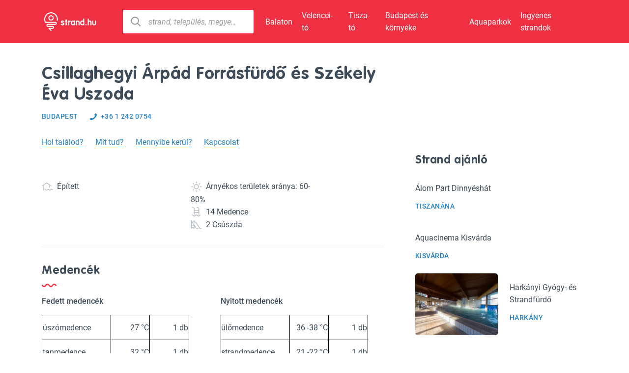

--- FILE ---
content_type: text/html; charset=UTF-8
request_url: https://strand.hu/furdo/csillaghegyi-arpad-forrasfurdo-es-szekely-eva-uszoda-25
body_size: 21478
content:
  	<!doctype html>
<html class="no-js" lang="hu">

<head>
  <meta charset="utf-8">
  <meta http-equiv="x-ua-compatible" content="ie=edge">
  <title>Csillaghegyi Árpád Forrásfürdő | Budapest strand | Strand.hu</title>
  <meta name="description" content="A 2018-ban meg&uacute;jult Csillaghegyi &Aacute;rp&aacute;d Forr&aacute;sf&uuml;rdő domboldali fekv&eacute;s&eacute;vel,&nbsp;ősf&aacute;s k&ouml;rnyezet&eacute;vel, panor&aacute;ma medenc&eacute;j&eacute;vel &eacute;s wellness szolg&aacute;ltat&aacute;saival emelkedik ki a&nbsp;budapesti strandok k&ouml;z&uuml;l.
"/>
  <meta name="viewport" content="width=device-width, initial-scale=1, shrink-to-fit=no">
  <base href="https://strand.hu/">
  <link rel="canonical" href="https://strand.hu/furdo/csillaghegyi-arpad-forrasfurdo-es-szekely-eva-uszoda-25" />
    <meta property="og:title" content="Csillaghegyi Árpád Forrásfürdő | Budapest strand | Strand.hu"/>
      <meta property="og:description" content="A 2018-ban meg&uacute;jult Csillaghegyi &Aacute;rp&aacute;d Forr&aacute;sf&uuml;rdő domboldali fekv&eacute;s&eacute;vel,&nbsp;ősf&aacute;s k&ouml;rnyezet&eacute;vel, panor&aacute;ma medenc&eacute;j&eacute;vel &eacute;s wellness szolg&aacute;ltat&aacute;saival emelkedik ki a&nbsp;budapesti strandok k&ouml;z&uuml;l.
"/>
    
  <!-- favicons -->
  <link rel="apple-touch-icon" href="./img/favicons/apple-touch-icon.png" sizes="180x180">
  <link rel="icon" href="./img/favicons/favicon-32x32.png" sizes="32x32" type="image/png">
  <link rel="icon" href="./img/favicons/favicon-16x16.png" sizes="16x16" type="image/png">
  <link rel="manifest" href="site.webmanifest">
  <link rel="mask-icon" href="./img/favicons/safari-pinned-tab.svg" color="#563d7c">
  <link rel="icon" href="./img/favicons/favicon.ico">
  
  <link rel="stylesheet" href="css/bootstrap.min.css">
  <link rel="stylesheet" href="css/normalize.css">
  <link rel="stylesheet" href="css/main.css">
  <link rel="stylesheet" href="js/jquery-ui-1.11.4.custom/jquery-ui.css">
    	<!-- Global site tag (gtag.js) - Google Analytics -->
<script async src="https://www.googletagmanager.com/gtag/js?id=UA-76803225-1"></script>
<script>
  window.dataLayer = window.dataLayer || [];
  function gtag(){dataLayer.push(arguments);}
  gtag('js', new Date());

  gtag('config', 'UA-76803225-1');
</script>

<!-- Google Tag Manager -->
<script>(function(w,d,s,l,i){w[l]=w[l]||[];w[l].push({'gtm.start':
new Date().getTime(),event:'gtm.js'});var f=d.getElementsByTagName(s)[0],
j=d.createElement(s),dl=l!='dataLayer'?'&l='+l:'';j.async=true;j.src=
'https://www.googletagmanager.com/gtm.js?id='+i+dl;f.parentNode.insertBefore(j,f);
})(window,document,'script','dataLayer','GTM-T9LFCSS');</script>
<!-- End Google Tag Manager -->

<script async src="//pagead2.googlesyndication.com/pagead/js/adsbygoogle.js"></script>
<script>
     (adsbygoogle = window.adsbygoogle || []).push({
          google_ad_client: "ca-pub-0039669499978484",
          enable_page_level_ads: true
     });
</script>

<script src="https://analytics.ahrefs.com/analytics.js" data-key="aM+s1JIvk131OPQAGuLuHQ" async></script>
</head>

<body class="">
<!-- Google Tag Manager (noscript) -->
<noscript><iframe src="https://www.googletagmanager.com/ns.html?id=GTM-T9LFCSS"
height="0" width="0" style="display:none;visibility:hidden"></iframe></noscript>
<!-- End Google Tag Manager (noscript) -->
<script type="text/javascript">
<!--//--><![CDATA[//><!--
var pp_gemius_identifier = 'ba06uELpLy9xA48t3MgUFcew.F4YZEvQs17NS3Thf_j.97';
// lines below shouldn't be edited
function gemius_pending(i) { window[i] = window[i] || function() {var x = window[i+'_pdata'] = window[i+'_pdata'] || []; x[x.length]=arguments;};};
gemius_pending('gemius_hit'); gemius_pending('gemius_event'); gemius_pending('pp_gemius_hit'); gemius_pending('pp_gemius_event');
(function(d,t) {try {var gt=d.createElement(t),s=d.getElementsByTagName(t)[0],l='http'+((location.protocol=='https:')?'s':''); gt.setAttribute('async','async');
gt.setAttribute('defer','defer'); gt.src=l+'://gahu.hit.gemius.pl/xgemius.js'; s.parentNode.insertBefore(gt,s);} catch (e) {}})(document,'script');
//--><!]]>
</script>
  <!--[if lte IE 9]>
    <p class="browserupgrade">You are using an <strong>outdated</strong> browser. Please <a href="https://browsehappy.com/">upgrade your browser</a> to improve your experience and security.</p>
  <![endif]-->
 
 
  <!-- fejléc -->
  <header>
    <nav id="navbar" class="navbar navbar-expand-lg fixed-top navbar-dark bg-danger justify-content-between not-sticky">
      <div class="container">
      <a class="navbar-brand mr-2 text-white" href="/">
        <svg class="icon-logo-strand-fill"><use xlink:href="/img/icons.svg#icon-logo-strand-fill"></use></svg>
        <svg class="logo-strand-text"></svg>
      </a>	  
	  
	  <style>
  #project-label {
    display: block;
    font-weight: bold;
    margin-bottom: 1em;
  }
</style>	  <form name="form" id="form" action="strand" method="get">
	  <input type="hidden" name="kereses" id="kereses" value="1">
	  <input type="hidden" name="tipus" id="tipus" value="">
 	  <input type="hidden" name="mit-id" id="mit-id" value="">
	  <div id="navbar-search-field" class="input-group d-none col-8 col-lg-12">
		  <div class="input-group-prepend">
            <span class="input-group-text border-0"><svg class="icon-search"><use xlink:href="./img/icons.svg#icon-search"></use></svg></span>
          </div>

		  <input name="mit" id="mit" value="" type="text" class="form-control border-0" placeholder="strand, település, megye…" aria-label="strand, település, megye…"> 
	  </div>
	  </form>
	 	
      <button id="navbar-toggler" class="navbar-toggler collapsed" type="button" data-toggle="collapse" data-target="#navbar-collapse" aria-controls="navbar-collapse" aria-expanded="false" aria-label="Toggle navigation">
        <span class="icon-bar"></span>
        <span class="icon-bar"></span>
        <span class="icon-bar"></span>
      </button>

      <div class="collapse navbar-collapse justify-content-end" id="navbar-collapse">
        <ul class="navbar-nav d-flex align-items-center">
          <li class="nav-item nav-b-finder">
            <a class="nav-link" href="strand">Strandkereső</a>
          </li>
          <li class="nav-divider">
          </li>
          <li class="nav-item active">
            <a class="nav-link" href="balaton">Balaton</a>
          </li>
          <li class="nav-item">
            <a class="nav-link" href="velencei-to">Velencei-tó</a>
          </li>
          <li class="nav-item">
            <a class="nav-link" href="tisza-to">Tisza-tó</a>
          </li>
          <li class="nav-item">
            <a class="nav-link" href="budapest-es-kornyeke">Budapest és környéke</a>
          </li>
          <li class="nav-item">
            <a class="nav-link" href="aquapark">Aquaparkok</a>
          </li>
          <li class="nav-item">
            <a class="nav-link" href="ingyenes-strandok">Ingyenes strandok</a>
          </li>
        </ul>
      </div>

    </div>
    </nav>
  </header><!-- /.header -->  
    
   
  <!-- fő tartalom -->
  <main class="container space-bottom-2">
    <div class="row">
      
      <!-- tartalom -->
      <div class="col-md-8 pr-md-5 main-content">

        <!-- kenyérmorzsa -->
        <nav aria-label="breadcrumb">
          <ol class="breadcrumb">
            <li class="breadcrumb-item"><a href="./">Főoldal</a></li>
            <li class="breadcrumb-item"><a href="strand">Strandok</a></li>
            <li class="breadcrumb-item active" aria-current="page">Csillaghegyi Árpád Forrásfürdő és Székely Éva Uszoda </li>
          </ol>
        </nav>

        <div class="row"> 
          <div class="col-12 d-flex flex-column flex-sm-row">
            <h1 class="mb-3">Csillaghegyi Árpád Forrásfürdő és Székely Éva Uszoda </h1>
          </div>
            <div class="col-12 d-flex flex-column flex-sm-row">
              <h6 class="mt-2 mt-sm-0 mb-3 mb-sm-0 mr-4">Budapest</h6>
              <h6 class="mr-4"><a href="tel:+36 1 242 0754"><svg class="icon-phone-small mr-2"><use xlink:href="./img/icons.svg#icon-phone-small"></use></svg>+36 1 242 0754</a></h6>            </div>
          </div>

        <!-- gyorsmenu flex -->
        <div class="row mt-4 mb-4 mt-sm-4 mb-sm-4">
          <div class="col-12 d-flex flex-column flex-sm-row">
            <p class="mr-4"><a class="link-underline" href="/furdo/csillaghegyi-arpad-forrasfurdo-es-szekely-eva-uszoda-25#elerhetoseg" ">Hol találod?</a></p>
            <p class="mr-4">
				<a class="link-underline" href="/furdo/csillaghegyi-arpad-forrasfurdo-es-szekely-eva-uszoda-25#mit_tud" ">Mit tud?</a>
			</p>
            <p class="mr-4">
			 			 <a class="link-underline" href="/furdo/csillaghegyi-arpad-forrasfurdo-es-szekely-eva-uszoda-25#arak" ">Mennyibe kerül?</a>
			 			</p>
			            <p class="mr-4"><a class="link-underline" href="/furdo/csillaghegyi-arpad-forrasfurdo-es-szekely-eva-uszoda-25#kapcsolat" ">Kapcsolat</a></p>
			          </div>
        </div>
		
		        <!-- galéria -->
        <div class="row responsive-gutter content-gallery">
		  <div class="col-md-12 mb-3 mb-sm-4" id="lightgallery" >
		  		   </div>
		          </div>
				
				
 
	<div>
		<!-- Goa3 beépítés: Strand.hu - fejléc 728x90 vagy 970x90 vagy 970x250 - desktop, 3817613 -->
		<div id="zone3817613" class="goAdverticum"></div>
	</div>
  		
		<a id="mit_tud"></a>
        <!-- tartalom - 3 oszlop -->
        <div class="row">
          <div class="col-lg-5">
            <ul class="list-unstyled">             
			  			  			  			  			  <li><svg class="icon-info-epitett"><use xlink:href="./img/icons.svg#icon-info-epitett"></use></svg>Épített</li>
			  			  			  
              			  
			  			  
			  
            </ul>
          </div>
          <div class="col-lg-5">
            <ul class="list-unstyled">
			
			  			  
			  			  
			  			  
              <li><svg class="icon-info-arnyekossag"><use xlink:href="./img/icons.svg#icon-info-arnyekossag"></use></svg>Árnyékos területek aránya: 60-80%</li>
			  			  
			                <li><svg class="icon-info-medence"><use xlink:href="./img/icons.svg#icon-info-medence"></use></svg>14 Medence</li>
			  			  
			                <li><svg class="icon-info-csuszda"><use xlink:href="./img/icons.svg#icon-info-csuszda"></use></svg>2 Csúszda</li>
			  			  
			  			  
            </ul>
          </div>
        </div>
        
        <hr>
        
        <!-- táblázat 2 oszlop - tartalomba ágyazott -->
		        <div class="row content-table">
          <div class="col-12">
            <h4 class="h-divider">Medencék</h4>
          </div>
		            <div class="col-sm-6 pr-sm-5">
            <p><strong>Fedett medencék</strong></p>
            <table class="table">
              <tbody>
				                <tr>
                  <td>úszómedence</td>
                  <td>						27							 °C
					</td>
                  <td>1 db</td>
                </tr>
				                <tr>
                  <td>tanmedence</td>
                  <td>						32							 °C
					</td>
                  <td>1 db</td>
                </tr>
				                <tr>
                  <td>ülőmedence</td>
                  <td>						34														-36							 °C
					</td>
                  <td>3 db</td>
                </tr>
				                <tr>
                  <td>élménymedence</td>
                  <td>						36														-38							 °C
					</td>
                  <td>1 db</td>
                </tr>
				                <tr>
                  <td>gyermekmedence</td>
                  <td>						34														-36							 °C
					</td>
                  <td>1 db</td>
                </tr>
				                <tr>
                  <td>pancsoló</td>
                  <td>						34														-36							 °C
					</td>
                  <td>1 db</td>
                </tr>
				                <tr>
                  <td>merülőmedence</td>
                  <td>						22														-24							 °C
					</td>
                  <td>1 db</td>
                </tr>
				                <tr>
                  <td>merülőmedence</td>
                  <td>						42							 °C
					</td>
                  <td>1 db</td>
                </tr>
				              </tbody>
            </table>
          </div>
		            <div class="col-sm-6 pr-sm-5">
            <p><strong>Nyitott medencék</strong></p>
            <table class="table">
              <tbody>
				                <tr>
                  <td>ülőmedence</td>
                  <td>						36														-38							 °C
					</td>
                  <td>1 db</td>
                </tr>
				                <tr>
                  <td>strandmedence</td>
                  <td>						21														-22							 °C
					</td>
                  <td>1 db</td>
                </tr>
				                <tr>
                  <td>gyermekmedence</td>
                  <td>						22							 °C
					</td>
                  <td>1 db</td>
                </tr>
				                <tr>
                  <td>úszómedence</td>
                  <td>						21														-22							 °C
					</td>
                  <td>1 db</td>
                </tr>
				              </tbody>
            </table>
          </div>
		          </div>		
		<hr>
                
		
				
        
        <!-- tartalom felsorolás - 3 oszlop -->
        <div class="row column-bullet">
          <div class="col-12">
            <h4 class="h-divider">Szolgáltatások</h4>
          </div>
		  
		            <div class="col-lg-4">
            <p class="mb-2"><strong>Aktív kikapcsolódás</strong></p>
            <ul>
			                <li>futballpálya</li>
			              </ul>
          </div>  
          		  
		  		  
		  		  
		  		  
		            <div class="col-lg-4">
            <p class="mb-2"><strong>Egyéb szolgáltatások</strong></p>
            <ul>
			                      <li>értékmegőrző</li>
                                                    </ul>
          </div>  
          		  
        </div>
        
				
				<!-- Goa3 beépítés: Strand.hu - roadblock 1 - desktop, 3817522 -->
		<div id="zone3817522" class="goAdverticum"></div>
		        
        <!-- táblázat 2 oszlop - tartalomba ágyazott -->
		        <div class="row content-table">
          <div class="col-12">
		    <a id="arak"></a>
            <h4 class="h-divider">Árak</h4>
          </div>		  
		  <div class="col-12">
						Bővebb információ a Csillaghegyi Fürdő és Strand árairól a termalfurdo.hu oldalon található az alábbi linkre kattintva:<br>
			<a href="https://www.termalfurdo.hu/furdo/csillaghegyi-arpad-forrasfurdo-25/arak" target="_blank">Csillaghegyi Fürdő és Strand árak</a>
					  </div>
        </div>
        <hr>
				
				
		
		        <div class="row">
          <div class="col-12">
           <h4 class="h-divider">Nyitvatartás</h4>
		  </div>
		  <div class="col-12">		  
		   			Bővebb információ a Csillaghegyi Fürdő és Strand nyitvatartásáról a termalfurdo.hu oldalon található az alábbi linkre kattintva:<br>
			<a href="https://www.termalfurdo.hu/furdo/csillaghegyi-arpad-forrasfurdo-25/nyitva-tartas" target="_blank">Csillaghegyi Fürdő és Strand nyitvatartása</a>
			          </div>
        </div>
        <hr>
		        
				 <div class="row">
          <div class="col-12">
		   <h4 class="h-divider">Bemutatkozása</h4>
		   <div>A 2018-ban meg&uacute;jult Csillaghegyi &Aacute;rp&aacute;d Forr&aacute;sf&uuml;rdő domboldali fekv&eacute;s&eacute;vel,&nbsp;ősf&aacute;s k&ouml;rnyezet&eacute;vel, panor&aacute;ma medenc&eacute;j&eacute;vel &eacute;s wellness szolg&aacute;ltat&aacute;saival emelkedik ki a&nbsp;budapesti strandok k&ouml;z&uuml;l.</div>
		   <br>
           <p>A csillaghegyi strandr&oacute;l b&ouml;vebb inf&oacute;t, panor&aacute;mak&eacute;peket, vide&oacute;kat tal&aacute;lsz a termalfurdo.hu-n:</p>

<p><a href="https://www.termalfurdo.hu/furdo/csillaghegyi-arpad-forrasfurdo-25" target="_blank">Csillaghegyi Strand</a></p>

<p>&nbsp;</p>
          </div>
        </div>
		        
        <hr>

        <div class="row">
          <div class="col-12">
			<a id="elerhetoseg"></a>
            <h4 class="h-divider">Elérhetőségek</h4>
            <p>1038 Budapest, Pusztakúti út 2-6.<br>
			 Megközelítés tömegközlekedéssel<br>
                Legközelebbi vasútállomás: 10 kilométer<br>
                        Legközelebbi buszmegálló: 100 méter<br>
                    </p>
			<a id="utvonaltervezes"></a>
            <p><a class="link-underline" href="https://maps.google.com/?daddr=Csillaghegyi Árpád Forrásfürdő és Székely Éva Uszoda" target="_blank">Útvonaltervezés</a></p>
          </div>
        </div>
        
        <!-- map -->
        <div id="map" class="mt-4 mb-4"></div>
		
		        <div class="row">
          <div class="col-12">
			<a id="kapcsolat"></a>
            <h4 class="h-divider">Kapcsolat</h4>
            <p class="mb-1"><a class="link-underline" href="http://www.csillaghegyistrand.hu" target="_blank">Honlap megtekintése</a></p>            <p class="mb-1"><a class="link-underline" href="/cdn-cgi/l/email-protection#bbd8c8d2d7d7dadcd3dedcc2fbc8cbdad9cedfdacbdec8cf95d3ce" target="_blank">E-mail küldése</a></p>            <p><a href="tel:+36 1 242 0754">+36 1 242 0754</a></p>			<iframe
		  width="100%"
		  height="450"
		  frameborder="0" style="border:0"
		  src="https://www.google.com/maps/embed/v1/place?key=AIzaSyDAEssfnrQGO5Xw3-zj1PVjHT_atOoEqrY&zoom=7&q=Csillaghegyi+%C3%81rp%C3%A1d+Forr%C3%A1sf%C3%BCrd%C5%91+%C3%A9s+Sz%C3%A9kely+%C3%89va+Uszoda"> </iframe>
          </div>
        </div>
        <hr>
				
				
				
		
		
		        <!-- strandok a közelben -->
        <div id="beaches-nearby" class="row beaches-nearby info-card-container space-top-1">
          <div class="col-12 mb-2">
            <h2 class="h-divider">Strandok a közelben</h2>
          </div>
			
			             <!-- kártya fekvő -->
			<div class="col-md-12 col-sm-12">
            <a class="card card-landscape border-0 rounded shadow transition-left-hover" href="/furdo/romai-strandfurdo-30">
              			  <div class="card-img-wrap">
                <img class="card-img-top" src="upload/images/Galeria/furdo/romai_strandfurdo/termalfurdo_romai_strand_budapest_1.jpg" alt="Római Strandfürdő">
              </div>
			                <div class="card-body">
                <h2 class="card-title">Római Strandfürdő</h2>
                <h6>Budapest</h6>
                <ul class="multicolumn-info-icons list-unstyled info-icons-container">
				
  			  			  			  			  			  <li><span><svg class="icon-info-epitett"><use xlink:href="./img/icons.svg#icon-info-epitett"></use></svg>Épített</span></li>
			  			  					

					
										                    <li><span><svg class="icon-info-arfekves"><use xlink:href="./img/icons.svg#icon-info-arfekves"></use></svg>Árkategória: közepes</span></li>
										
					                    <li><span><svg class="icon-info-medence"><use xlink:href="./img/icons.svg#icon-info-medence"></use></svg>Medencék 3</span></li>
										
					                    <li><span><svg class="icon-info-csuszda"><use xlink:href="./img/icons.svg#icon-info-gyerekbarat"></use></svg>Csúszdák 5</span></li>
					                  </ul>
                </div>
              </a>
            </div>
			            <!-- kártya fekvő -->
			<div class="col-md-12 col-sm-12">
            <a class="card card-landscape border-0 rounded shadow transition-left-hover" href="/strand/romai-parti-plazs-589">
              			  <div class="card-img-wrap">
                <img class="card-img-top" src="upload/images/Galeria/furdo/romai_parti_plazs/strand_romai_parti_plazs_1.jpg" alt="Római-parti Plázs">
              </div>
			                <div class="card-body">
                <h2 class="card-title">Római-parti Plázs</h2>
                <h6>Budapest</h6>
                <ul class="multicolumn-info-icons list-unstyled info-icons-container">
				
  			  			  			  			  			  <li><span><svg class="icon-info-epitett"><use xlink:href="./img/icons.svg#icon-info-szabadvizi"></use></svg>Szabadvízi</span></li>
			  			  					

					
										                    <li><span><svg class="icon-info-arfekves"><use xlink:href="./img/icons.svg#icon-info-arfekves"></use></svg>Ingyenes</span></li>
										
										
					                  </ul>
                </div>
              </a>
            </div>
			            <!-- kártya fekvő -->
			<div class="col-md-12 col-sm-12">
            <a class="card card-landscape border-0 rounded shadow transition-left-hover" href="/furdo/punkosdfurdoi-strandfurdo-29">
              			  <div class="card-img-wrap">
                <img class="card-img-top" src="upload/images/Galeria/furdo/punkosdfurdoi_strandfurdo/termalfurdo_punkosdfurdoi_strand_budapest_2.jpg" alt="Pünkösdfürdői Strandfürdő">
              </div>
			                <div class="card-body">
                <h2 class="card-title">Pünkösdfürdői Strandfürdő</h2>
                <h6>Budapest</h6>
                <ul class="multicolumn-info-icons list-unstyled info-icons-container">
				
  			  			  			  			  			  <li><span><svg class="icon-info-epitett"><use xlink:href="./img/icons.svg#icon-info-epitett"></use></svg>Épített</span></li>
			  			  					

					
										                    <li><span><svg class="icon-info-arfekves"><use xlink:href="./img/icons.svg#icon-info-arfekves"></use></svg>Árkategória: olcsó</span></li>
										
					                    <li><span><svg class="icon-info-medence"><use xlink:href="./img/icons.svg#icon-info-medence"></use></svg>Medencék 3</span></li>
										
					                  </ul>
                </div>
              </a>
            </div>
			        </div>
				
      </div><!-- /.main-content -->

      	<!-- oldalsáv -->
      <aside class="col-md-4 right-sidebar"> 
	 
		
        <!-- banner -->
        <div class="row banner-container space-bottom-lg-2 space-top-lg-4 space-1 ">
			        </div>
		
	
        <!-- strand ajánló -->
        <section id="beach-recommendation" class="beach-recommendation space-bottom-1">
          <h4>Strand ajánló</h4>
		  
		             <!-- kártya -->
          <div class="card border-0">
            <div class="card-body card-offer-landscape p-0">
                            <div class="offer-body mt-lg-3 mt-2">
                <p><a class="text-primary" href="/strand/alom-part-dinnyeshat-459">Álom Part Dinnyéshát</a></p>
                <h6>Tiszanána</h6>
              </div>
            </div>
          </div>
		            <!-- kártya -->
          <div class="card border-0">
            <div class="card-body card-offer-landscape p-0">
                            <div class="offer-body mt-lg-3 mt-2">
                <p><a class="text-primary" href="/furdo/aquacinema-kisvarda-131">Aquacinema Kisvárda</a></p>
                <h6>Kisvárda</h6>
              </div>
            </div>
          </div>
		            <!-- kártya -->
          <div class="card border-0">
            <div class="card-body card-offer-landscape p-0">
              			  <div class="offer-image mr-4">
                <a href="/furdo/harkanyi-gyogy-es-strandfurdo-32" class="inner-image rounded" style="background-image:url('upload/images/Galeria/furdo/harkanyi_gyogy__es_strandfurdo/termalfurdo_harkany_gyogyfurdo_strandfurdo_10.jpg');" title="Harkányi Gyógy- és Strandfürdő">
                </a>
              </div>
			                <div class="offer-body mt-lg-3 mt-2">
                <p><a class="text-primary" href="/furdo/harkanyi-gyogy-es-strandfurdo-32">Harkányi Gyógy- és Strandfürdő</a></p>
                <h6>Harkány</h6>
              </div>
            </div>
          </div>
		            <!-- kártya -->
          <div class="card border-0">
            <div class="card-body card-offer-landscape p-0">
                            <div class="offer-body mt-lg-3 mt-2">
                <p><a class="text-primary" href="/strand/velencei-vizi-var-468">Velence Északi Strand</a></p>
                <h6>Velence</h6>
              </div>
            </div>
          </div>
		            <!-- kártya -->
          <div class="card border-0">
            <div class="card-body card-offer-landscape p-0">
              			  <div class="offer-image mr-4">
                <a href="/strand/gamaszai-strand-544" class="inner-image rounded" style="background-image:url('upload/images/Galeria/furdo/kupele_patince/termalfurdo_kupele_patince_1.jpg');" title="Gamászai strand">
                </a>
              </div>
			                <div class="offer-body mt-lg-3 mt-2">
                <p><a class="text-primary" href="/strand/gamaszai-strand-544">Gamászai strand</a></p>
                <h6>Siófok</h6>
              </div>
            </div>
          </div>
		            <!-- kártya -->
          <div class="card border-0">
            <div class="card-body card-offer-landscape p-0">
                            <div class="offer-body mt-lg-3 mt-2">
                <p><a class="text-primary" href="/strand/velence-korzo-es-szabadstrand-470">Velence Korzó és szabadstrand</a></p>
                <h6>Velence</h6>
              </div>
            </div>
          </div>
		            <!-- kártya -->
          <div class="card border-0">
            <div class="card-body card-offer-landscape p-0">
                            <div class="offer-body mt-lg-3 mt-2">
                <p><a class="text-primary" href="/strand/obol-music-beach-428">Öböl Music Beach</a></p>
                <h6>Esztergom</h6>
              </div>
            </div>
          </div>
		  
                  </section>
		<!--  Begin Rubicon Project Tag -->
<!--  Site: Virtual Tour Kft   Zone: VT_Strand.hu - J2 – 300x600 - Desktop   Size: Half Page Ad  -->
<script data-cfasync="false" src="/cdn-cgi/scripts/5c5dd728/cloudflare-static/email-decode.min.js"></script><script language="JavaScript" type="text/javascript">
rp_account   = '13808';
rp_site      = '106674';
rp_zonesize  = '975468-10';
rp_adtype    = 'js';
rp_smartfile = '[SMART FILE URL]';
</script>
<script type="text/javascript" src="https://ads.rubiconproject.com/ad/13808.js"></script>
<!--  End Rubicon Project Tag -->

				
		      </aside><!-- /.right-sidebar -->
    </div>
	<div style="text-align: center;">
	
<!--  Begin Rubicon Project Tag -->
<!--  Site: Virtual Tour Kft   Zone: VT_Strand.hu - tartalom vége – 728x90 - Desktop   Size: Leaderboard  -->
<script language="JavaScript" type="text/javascript">
rp_account   = '13808';
rp_site      = '106674';
rp_zonesize  = '975500-2';
rp_adtype    = 'js';
rp_smartfile = '[SMART FILE URL]';
</script>
<script type="text/javascript" src="https://ads.rubiconproject.com/ad/13808.js"></script>
<!--  End Rubicon Project Tag -->

</div>   </main><!-- /.main -->

     <!-- lábléc -->
  <footer class="page-footer font-small bg-dark text-white">
	 
    <div class="container space-2 text-center text-lg-left">
      
      <!-- közösségi -->
      <div class="row">
        <div class="col-lg-2 footer-social-container  d-lg-flex align-items-center ">
          <ul class="list-inline mb-5 mb-lg-0">
            <li class="list-inline-item">
              <a href="https://www.facebook.com/strand.hu" target="_blank"><svg class="icon-facebook-footer"><use xlink:href="./img/icons.svg#icon-facebook-footer"></use></svg></a>
            </li>
            <li class="list-inline-item">
              <a href="https://www.instagram.com/strand.hu" target="_blank"><svg class="icon-insta-footer"><use xlink:href="./img/icons.svg#icon-insta-footer"></use></svg></a>
            </li>
          </ul>
        </div>
		
        <!-- lábléc menu -->
        <div class="col-lg-10 footer-menu-container">
          <ul class="footer-menu list-inline d-lg-flex justify-content-between m-0">
                        <li class="list-inline-item d-block d-lg-inline-block"><a href="impresszum">Impresszum</a></li>
            <li class="list-inline-item d-block d-lg-inline-block"><a href="mediaajanlat">Médiaajánlat</a></li>
            <li class="list-inline-item d-block d-lg-inline-block"><a href="felhasznaloi-feltetelek">Felhasználási Feltételek</a></li>
            <li class="list-inline-item d-block d-lg-inline-block"><a href="adatvedelmi-tajekoztato">Adatvédelmi Tájékoztató</a></li>
            <li class="list-inline-item d-block d-lg-inline-block"><a href="cookie-informaciok">Cookie Információk</a></li>
          </ul>
        </div>
      </div>
      
    </div>
  </footer>

  <script src="js/vendor/modernizr-3.6.0.min.js"></script>
    <script src="https://ajax.googleapis.com/ajax/libs/jquery/1.12.4/jquery.min.js"></script>
  <script src="js/vendor/bootstrap.min.js"></script>
  <script src="js/plugins.js"></script>
  <script src="js/main.js"></script>
  <script src="js/jquery-ui-1.11.4.custom/jquery-ui.min.js"></script>
 
    
    <link href="js/lightGallery/dist/css/lightgallery.css" rel="stylesheet">
  <script src="js/lightGallery/dist/js/lightgallery-all.min.js"></script>
  <script type="text/javascript">
$(document).ready(function(){
		
    $('#lightgallery').lightGallery({
				thumbnail:true,
	}); 

});
</script>
    <script>
  $(function() {
    var projects = [ {
        value: "Abádszalók",
        label: "Abádszalók",
		desc: "",
		tipus: "település",
		id: ""
      }, {
        value: "Abony",
        label: "Abony",
		desc: "",
		tipus: "település",
		id: ""
      }, {
        value: "Ábrahámhegy",
        label: "Ábrahámhegy",
		desc: "",
		tipus: "település",
		id: ""
      }, {
        value: "Agárd",
        label: "Agárd",
		desc: "",
		tipus: "település",
		id: ""
      }, {
        value: "Albertirsa",
        label: "Albertirsa",
		desc: "",
		tipus: "település",
		id: ""
      }, {
        value: "Algyő",
        label: "Algyő",
		desc: "",
		tipus: "település",
		id: ""
      }, {
        value: "Alsóörs",
        label: "Alsóörs",
		desc: "",
		tipus: "település",
		id: ""
      }, {
        value: "Arló",
        label: "Arló",
		desc: "",
		tipus: "település",
		id: ""
      }, {
        value: "Ásotthalom",
        label: "Ásotthalom",
		desc: "",
		tipus: "település",
		id: ""
      }, {
        value: "Bábolna",
        label: "Bábolna",
		desc: "",
		tipus: "település",
		id: ""
      }, {
        value: "Badacsonytomaj",
        label: "Badacsonytomaj",
		desc: "",
		tipus: "település",
		id: ""
      }, {
        value: "Badacsonytördemic",
        label: "Badacsonytördemic",
		desc: "",
		tipus: "település",
		id: ""
      }, {
        value: "Baja",
        label: "Baja",
		desc: "",
		tipus: "település",
		id: ""
      }, {
        value: "Balatonakali",
        label: "Balatonakali",
		desc: "",
		tipus: "település",
		id: ""
      }, {
        value: "Balatonakarattya",
        label: "Balatonakarattya",
		desc: "",
		tipus: "település",
		id: ""
      }, {
        value: "Balatonalmádi",
        label: "Balatonalmádi",
		desc: "",
		tipus: "település",
		id: ""
      }, {
        value: "Balatonberény",
        label: "Balatonberény",
		desc: "",
		tipus: "település",
		id: ""
      }, {
        value: "Balatonboglár",
        label: "Balatonboglár",
		desc: "",
		tipus: "település",
		id: ""
      }, {
        value: "Balatonederics",
        label: "Balatonederics",
		desc: "",
		tipus: "település",
		id: ""
      }, {
        value: "Balatonfenyves",
        label: "Balatonfenyves",
		desc: "",
		tipus: "település",
		id: ""
      }, {
        value: "Balatonföldvár",
        label: "Balatonföldvár",
		desc: "",
		tipus: "település",
		id: ""
      }, {
        value: "Balatonfüred",
        label: "Balatonfüred",
		desc: "",
		tipus: "település",
		id: ""
      }, {
        value: "Balatonfűzfő",
        label: "Balatonfűzfő",
		desc: "",
		tipus: "település",
		id: ""
      }, {
        value: "Balatongyörök",
        label: "Balatongyörök",
		desc: "",
		tipus: "település",
		id: ""
      }, {
        value: "Balatonkenese",
        label: "Balatonkenese",
		desc: "",
		tipus: "település",
		id: ""
      }, {
        value: "Balatonkeresztúr",
        label: "Balatonkeresztúr",
		desc: "",
		tipus: "település",
		id: ""
      }, {
        value: "Balatonlelle",
        label: "Balatonlelle",
		desc: "",
		tipus: "település",
		id: ""
      }, {
        value: "Balatonmáriafürdő",
        label: "Balatonmáriafürdő",
		desc: "",
		tipus: "település",
		id: ""
      }, {
        value: "Balatonőszöd",
        label: "Balatonőszöd",
		desc: "",
		tipus: "település",
		id: ""
      }, {
        value: "Balatonszárszó",
        label: "Balatonszárszó",
		desc: "",
		tipus: "település",
		id: ""
      }, {
        value: "Balatonszemes",
        label: "Balatonszemes",
		desc: "",
		tipus: "település",
		id: ""
      }, {
        value: "Balatonszepezd",
        label: "Balatonszepezd",
		desc: "",
		tipus: "település",
		id: ""
      }, {
        value: "Balatonudvari",
        label: "Balatonudvari",
		desc: "",
		tipus: "település",
		id: ""
      }, {
        value: "Balatonvilágos",
        label: "Balatonvilágos",
		desc: "",
		tipus: "település",
		id: ""
      }, {
        value: "Ballószög",
        label: "Ballószög",
		desc: "",
		tipus: "település",
		id: ""
      }, {
        value: "Balmazújváros",
        label: "Balmazújváros",
		desc: "",
		tipus: "település",
		id: ""
      }, {
        value: "Bánk",
        label: "Bánk",
		desc: "",
		tipus: "település",
		id: ""
      }, {
        value: "Barcs",
        label: "Barcs",
		desc: "",
		tipus: "település",
		id: ""
      }, {
        value: "Battonya",
        label: "Battonya",
		desc: "",
		tipus: "település",
		id: ""
      }, {
        value: "Bázakerettye",
        label: "Bázakerettye",
		desc: "",
		tipus: "település",
		id: ""
      }, {
        value: "Békés",
        label: "Békés",
		desc: "",
		tipus: "település",
		id: ""
      }, {
        value: "Békéscsaba",
        label: "Békéscsaba",
		desc: "",
		tipus: "település",
		id: ""
      }, {
        value: "Berekfürdő",
        label: "Berekfürdő",
		desc: "",
		tipus: "település",
		id: ""
      }, {
        value: "Beremend",
        label: "Beremend",
		desc: "",
		tipus: "település",
		id: ""
      }, {
        value: "Berettyóújfalu",
        label: "Berettyóújfalu",
		desc: "",
		tipus: "település",
		id: ""
      }, {
        value: "Bogács",
        label: "Bogács",
		desc: "",
		tipus: "település",
		id: ""
      }, {
        value: "Bonyhád",
        label: "Bonyhád",
		desc: "",
		tipus: "település",
		id: ""
      }, {
        value: "Borgáta",
        label: "Borgáta",
		desc: "",
		tipus: "település",
		id: ""
      }, {
        value: "Budakalász",
        label: "Budakalász",
		desc: "",
		tipus: "település",
		id: ""
      }, {
        value: "Budaörs",
        label: "Budaörs",
		desc: "",
		tipus: "település",
		id: ""
      }, {
        value: "Budapest",
        label: "Budapest",
		desc: "",
		tipus: "település",
		id: ""
      }, {
        value: "Bükfürdő",
        label: "Bükfürdő",
		desc: "",
		tipus: "település",
		id: ""
      }, {
        value: "Bükkszék",
        label: "Bükkszék",
		desc: "",
		tipus: "település",
		id: ""
      }, {
        value: "Cegléd",
        label: "Cegléd",
		desc: "",
		tipus: "település",
		id: ""
      }, {
        value: "Celldömölk",
        label: "Celldömölk",
		desc: "",
		tipus: "település",
		id: ""
      }, {
        value: "Cserkeszőlő",
        label: "Cserkeszőlő",
		desc: "",
		tipus: "település",
		id: ""
      }, {
        value: "Csokonyavisonta",
        label: "Csokonyavisonta",
		desc: "",
		tipus: "település",
		id: ""
      }, {
        value: "Csongrád",
        label: "Csongrád",
		desc: "",
		tipus: "település",
		id: ""
      }, {
        value: "Csopak",
        label: "Csopak",
		desc: "",
		tipus: "település",
		id: ""
      }, {
        value: "Csorna",
        label: "Csorna",
		desc: "",
		tipus: "település",
		id: ""
      }, {
        value: "Dabas",
        label: "Dabas",
		desc: "",
		tipus: "település",
		id: ""
      }, {
        value: "Dávod",
        label: "Dávod",
		desc: "",
		tipus: "település",
		id: ""
      }, {
        value: "Debrecen",
        label: "Debrecen",
		desc: "",
		tipus: "település",
		id: ""
      }, {
        value: "Délegyháza",
        label: "Délegyháza",
		desc: "",
		tipus: "település",
		id: ""
      }, {
        value: "Demjén",
        label: "Demjén",
		desc: "",
		tipus: "település",
		id: ""
      }, {
        value: "Dévaványa",
        label: "Dévaványa",
		desc: "",
		tipus: "település",
		id: ""
      }, {
        value: "Doboz",
        label: "Doboz",
		desc: "",
		tipus: "település",
		id: ""
      }, {
        value: "Dombóvár (Gunaras)",
        label: "Dombóvár (Gunaras)",
		desc: "",
		tipus: "település",
		id: ""
      }, {
        value: "Dombrád",
        label: "Dombrád",
		desc: "",
		tipus: "település",
		id: ""
      }, {
        value: "Domony",
        label: "Domony",
		desc: "",
		tipus: "település",
		id: ""
      }, {
        value: "Dömsöd",
        label: "Dömsöd",
		desc: "",
		tipus: "település",
		id: ""
      }, {
        value: "Döröske",
        label: "Döröske",
		desc: "",
		tipus: "település",
		id: ""
      }, {
        value: "Dunabogdány ",
        label: "Dunabogdány ",
		desc: "",
		tipus: "település",
		id: ""
      }, {
        value: "Dunaföldvár",
        label: "Dunaföldvár",
		desc: "",
		tipus: "település",
		id: ""
      }, {
        value: "Dunakeszi",
        label: "Dunakeszi",
		desc: "",
		tipus: "település",
		id: ""
      }, {
        value: "Dunapataj",
        label: "Dunapataj",
		desc: "",
		tipus: "település",
		id: ""
      }, {
        value: "Dunasziget",
        label: "Dunasziget",
		desc: "",
		tipus: "település",
		id: ""
      }, {
        value: "Dunaújváros",
        label: "Dunaújváros",
		desc: "",
		tipus: "település",
		id: ""
      }, {
        value: "Dunavarsány",
        label: "Dunavarsány",
		desc: "",
		tipus: "település",
		id: ""
      }, {
        value: "Eger",
        label: "Eger",
		desc: "",
		tipus: "település",
		id: ""
      }, {
        value: "Egerszalók",
        label: "Egerszalók",
		desc: "",
		tipus: "település",
		id: ""
      }, {
        value: "Esztergom",
        label: "Esztergom",
		desc: "",
		tipus: "település",
		id: ""
      }, {
        value: "Fadd",
        label: "Fadd",
		desc: "",
		tipus: "település",
		id: ""
      }, {
        value: "Fehérgyarmat",
        label: "Fehérgyarmat",
		desc: "",
		tipus: "település",
		id: ""
      }, {
        value: "Fertőrákos",
        label: "Fertőrákos",
		desc: "",
		tipus: "település",
		id: ""
      }, {
        value: "Földes",
        label: "Földes",
		desc: "",
		tipus: "település",
		id: ""
      }, {
        value: "Fonyód",
        label: "Fonyód",
		desc: "",
		tipus: "település",
		id: ""
      }, {
        value: "Füzesgyarmat",
        label: "Füzesgyarmat",
		desc: "",
		tipus: "település",
		id: ""
      }, {
        value: "Gárdony",
        label: "Gárdony",
		desc: "",
		tipus: "település",
		id: ""
      }, {
        value: "Gárdony - Agárd",
        label: "Gárdony - Agárd",
		desc: "",
		tipus: "település",
		id: ""
      }, {
        value: "Gergelyiugornya (Vásárosnamény)",
        label: "Gergelyiugornya (Vásárosnamény)",
		desc: "",
		tipus: "település",
		id: ""
      }, {
        value: "Gersekarát",
        label: "Gersekarát",
		desc: "",
		tipus: "település",
		id: ""
      }, {
        value: "Göd",
        label: "Göd",
		desc: "",
		tipus: "település",
		id: ""
      }, {
        value: "Gyenesdiás",
        label: "Gyenesdiás",
		desc: "",
		tipus: "település",
		id: ""
      }, {
        value: "Gyomaendrőd",
        label: "Gyomaendrőd",
		desc: "",
		tipus: "település",
		id: ""
      }, {
        value: "Gyömrő",
        label: "Gyömrő",
		desc: "",
		tipus: "település",
		id: ""
      }, {
        value: "Gyöngyös",
        label: "Gyöngyös",
		desc: "",
		tipus: "település",
		id: ""
      }, {
        value: "Győr",
        label: "Győr",
		desc: "",
		tipus: "település",
		id: ""
      }, {
        value: "Gyula",
        label: "Gyula",
		desc: "",
		tipus: "település",
		id: ""
      }, {
        value: "Hajdúböszörmény",
        label: "Hajdúböszörmény",
		desc: "",
		tipus: "település",
		id: ""
      }, {
        value: "Hajdúdorog",
        label: "Hajdúdorog",
		desc: "",
		tipus: "település",
		id: ""
      }, {
        value: "Hajdúnánás",
        label: "Hajdúnánás",
		desc: "",
		tipus: "település",
		id: ""
      }, {
        value: "Hajdúszoboszló",
        label: "Hajdúszoboszló",
		desc: "",
		tipus: "település",
		id: ""
      }, {
        value: "Halászi",
        label: "Halászi",
		desc: "",
		tipus: "település",
		id: ""
      }, {
        value: "Harkány",
        label: "Harkány",
		desc: "",
		tipus: "település",
		id: ""
      }, {
        value: "Hatvan",
        label: "Hatvan",
		desc: "",
		tipus: "település",
		id: ""
      }, {
        value: "Hegyhátszentjakab",
        label: "Hegyhátszentjakab",
		desc: "",
		tipus: "település",
		id: ""
      }, {
        value: "Hegykő",
        label: "Hegykő",
		desc: "",
		tipus: "település",
		id: ""
      }, {
        value: "Hévíz",
        label: "Hévíz",
		desc: "",
		tipus: "település",
		id: ""
      }, {
        value: "Hódmezővásárhely",
        label: "Hódmezővásárhely",
		desc: "",
		tipus: "település",
		id: ""
      }, {
        value: "Ibrány",
        label: "Ibrány",
		desc: "",
		tipus: "település",
		id: ""
      }, {
        value: "Igal",
        label: "Igal",
		desc: "",
		tipus: "település",
		id: ""
      }, {
        value: "Jánd",
        label: "Jánd",
		desc: "",
		tipus: "település",
		id: ""
      }, {
        value: "Jászapáti",
        label: "Jászapáti",
		desc: "",
		tipus: "település",
		id: ""
      }, {
        value: "Jászárokszállás",
        label: "Jászárokszállás",
		desc: "",
		tipus: "település",
		id: ""
      }, {
        value: "Jászberény",
        label: "Jászberény",
		desc: "",
		tipus: "település",
		id: ""
      }, {
        value: "Jászboldogháza",
        label: "Jászboldogháza",
		desc: "",
		tipus: "település",
		id: ""
      }, {
        value: "Jászszentandrás",
        label: "Jászszentandrás",
		desc: "",
		tipus: "település",
		id: ""
      }, {
        value: "Kaba",
        label: "Kaba",
		desc: "",
		tipus: "település",
		id: ""
      }, {
        value: "Kaposvár",
        label: "Kaposvár",
		desc: "",
		tipus: "település",
		id: ""
      }, {
        value: "Kapuvár",
        label: "Kapuvár",
		desc: "",
		tipus: "település",
		id: ""
      }, {
        value: "Karcag",
        label: "Karcag",
		desc: "",
		tipus: "település",
		id: ""
      }, {
        value: "Kecskemét",
        label: "Kecskemét",
		desc: "",
		tipus: "település",
		id: ""
      }, {
        value: "Kehidakustány",
        label: "Kehidakustány",
		desc: "",
		tipus: "település",
		id: ""
      }, {
        value: "Kemence",
        label: "Kemence",
		desc: "",
		tipus: "település",
		id: ""
      }, {
        value: "Keszthely",
        label: "Keszthely",
		desc: "",
		tipus: "település",
		id: ""
      }, {
        value: "Kisköre",
        label: "Kisköre",
		desc: "",
		tipus: "település",
		id: ""
      }, {
        value: "Kiskőrös",
        label: "Kiskőrös",
		desc: "",
		tipus: "település",
		id: ""
      }, {
        value: "Kiskunfélegyháza",
        label: "Kiskunfélegyháza",
		desc: "",
		tipus: "település",
		id: ""
      }, {
        value: "Kiskunhalas",
        label: "Kiskunhalas",
		desc: "",
		tipus: "település",
		id: ""
      }, {
        value: "Kiskunmajsa",
        label: "Kiskunmajsa",
		desc: "",
		tipus: "település",
		id: ""
      }, {
        value: "Kislőd",
        label: "Kislőd",
		desc: "",
		tipus: "település",
		id: ""
      }, {
        value: "Kisoroszi",
        label: "Kisoroszi",
		desc: "",
		tipus: "település",
		id: ""
      }, {
        value: "Kisújszállás",
        label: "Kisújszállás",
		desc: "",
		tipus: "település",
		id: ""
      }, {
        value: "Kisvárda",
        label: "Kisvárda",
		desc: "",
		tipus: "település",
		id: ""
      }, {
        value: "Komárom",
        label: "Komárom",
		desc: "",
		tipus: "település",
		id: ""
      }, {
        value: "Körmend",
        label: "Körmend",
		desc: "",
		tipus: "település",
		id: ""
      }, {
        value: "Kővágóörs",
        label: "Kővágóörs",
		desc: "",
		tipus: "település",
		id: ""
      }, {
        value: "Kunfehértó",
        label: "Kunfehértó",
		desc: "",
		tipus: "település",
		id: ""
      }, {
        value: "Kunhegyes",
        label: "Kunhegyes",
		desc: "",
		tipus: "település",
		id: ""
      }, {
        value: "Kunszentmiklós",
        label: "Kunszentmiklós",
		desc: "",
		tipus: "település",
		id: ""
      }, {
        value: "Lakitelek",
        label: "Lakitelek",
		desc: "",
		tipus: "település",
		id: ""
      }, {
        value: "Leányfalu",
        label: "Leányfalu",
		desc: "",
		tipus: "település",
		id: ""
      }, {
        value: "Lenti",
        label: "Lenti",
		desc: "",
		tipus: "település",
		id: ""
      }, {
        value: "Letenye",
        label: "Letenye",
		desc: "",
		tipus: "település",
		id: ""
      }, {
        value: "Levelek",
        label: "Levelek",
		desc: "",
		tipus: "település",
		id: ""
      }, {
        value: "Lipót",
        label: "Lipót",
		desc: "",
		tipus: "település",
		id: ""
      }, {
        value: "Lovászi",
        label: "Lovászi",
		desc: "",
		tipus: "település",
		id: ""
      }, {
        value: "Magyarhertelend",
        label: "Magyarhertelend",
		desc: "",
		tipus: "település",
		id: ""
      }, {
        value: "Makó",
        label: "Makó",
		desc: "",
		tipus: "település",
		id: ""
      }, {
        value: "Marcali",
        label: "Marcali",
		desc: "",
		tipus: "település",
		id: ""
      }, {
        value: "Martfű",
        label: "Martfű",
		desc: "",
		tipus: "település",
		id: ""
      }, {
        value: "Mesteri",
        label: "Mesteri",
		desc: "",
		tipus: "település",
		id: ""
      }, {
        value: "Mezőberény",
        label: "Mezőberény",
		desc: "",
		tipus: "település",
		id: ""
      }, {
        value: "Mezőcsát",
        label: "Mezőcsát",
		desc: "",
		tipus: "település",
		id: ""
      }, {
        value: "Mezőkovácsháza",
        label: "Mezőkovácsháza",
		desc: "",
		tipus: "település",
		id: ""
      }, {
        value: "Mezőkövesd",
        label: "Mezőkövesd",
		desc: "",
		tipus: "település",
		id: ""
      }, {
        value: "Mezőtúr",
        label: "Mezőtúr",
		desc: "",
		tipus: "település",
		id: ""
      }, {
        value: "Mindszent",
        label: "Mindszent",
		desc: "",
		tipus: "település",
		id: ""
      }, {
        value: "Miskolc",
        label: "Miskolc",
		desc: "",
		tipus: "település",
		id: ""
      }, {
        value: "Miskolctapolca",
        label: "Miskolctapolca",
		desc: "",
		tipus: "település",
		id: ""
      }, {
        value: "Mogyoród",
        label: "Mogyoród",
		desc: "",
		tipus: "település",
		id: ""
      }, {
        value: "Mohács",
        label: "Mohács",
		desc: "",
		tipus: "település",
		id: ""
      }, {
        value: "Mórahalom",
        label: "Mórahalom",
		desc: "",
		tipus: "település",
		id: ""
      }, {
        value: "Mosonmagyaróvár",
        label: "Mosonmagyaróvár",
		desc: "",
		tipus: "település",
		id: ""
      }, {
        value: "Muhi",
        label: "Muhi",
		desc: "",
		tipus: "település",
		id: ""
      }, {
        value: "Nádudvar",
        label: "Nádudvar",
		desc: "",
		tipus: "település",
		id: ""
      }, {
        value: "Nagyatád",
        label: "Nagyatád",
		desc: "",
		tipus: "település",
		id: ""
      }, {
        value: "Nagykálló",
        label: "Nagykálló",
		desc: "",
		tipus: "település",
		id: ""
      }, {
        value: "Nagykanizsa",
        label: "Nagykanizsa",
		desc: "",
		tipus: "település",
		id: ""
      }, {
        value: "Nagykáta",
        label: "Nagykáta",
		desc: "",
		tipus: "település",
		id: ""
      }, {
        value: "Nagymaros",
        label: "Nagymaros",
		desc: "",
		tipus: "település",
		id: ""
      }, {
        value: "Nagyszénás",
        label: "Nagyszénás",
		desc: "",
		tipus: "település",
		id: ""
      }, {
        value: "Nyírbátor",
        label: "Nyírbátor",
		desc: "",
		tipus: "település",
		id: ""
      }, {
        value: "Nyíregyháza",
        label: "Nyíregyháza",
		desc: "",
		tipus: "település",
		id: ""
      }, {
        value: "Orfű",
        label: "Orfű",
		desc: "",
		tipus: "település",
		id: ""
      }, {
        value: "Orosháza-Gyopárosfürdő",
        label: "Orosháza-Gyopárosfürdő",
		desc: "",
		tipus: "település",
		id: ""
      }, {
        value: "Örvényes",
        label: "Örvényes",
		desc: "",
		tipus: "település",
		id: ""
      }, {
        value: "Ózd",
        label: "Ózd",
		desc: "",
		tipus: "település",
		id: ""
      }, {
        value: "Paks",
        label: "Paks",
		desc: "",
		tipus: "település",
		id: ""
      }, {
        value: "Pápa",
        label: "Pápa",
		desc: "",
		tipus: "település",
		id: ""
      }, {
        value: "Pásztó",
        label: "Pásztó",
		desc: "",
		tipus: "település",
		id: ""
      }, {
        value: "Pécs",
        label: "Pécs",
		desc: "",
		tipus: "település",
		id: ""
      }, {
        value: "Petőháza",
        label: "Petőháza",
		desc: "",
		tipus: "település",
		id: ""
      }, {
        value: "Pócsmegyer",
        label: "Pócsmegyer",
		desc: "",
		tipus: "település",
		id: ""
      }, {
        value: "Polgár",
        label: "Polgár",
		desc: "",
		tipus: "település",
		id: ""
      }, {
        value: "Poroszló",
        label: "Poroszló",
		desc: "",
		tipus: "település",
		id: ""
      }, {
        value: "Püspökladány",
        label: "Püspökladány",
		desc: "",
		tipus: "település",
		id: ""
      }, {
        value: "Ráckeve",
        label: "Ráckeve",
		desc: "",
		tipus: "település",
		id: ""
      }, {
        value: "Rakamaz",
        label: "Rakamaz",
		desc: "",
		tipus: "település",
		id: ""
      }, {
        value: "Révfülöp",
        label: "Révfülöp",
		desc: "",
		tipus: "település",
		id: ""
      }, {
        value: "Salgótarján",
        label: "Salgótarján",
		desc: "",
		tipus: "település",
		id: ""
      }, {
        value: "Sándorfalva",
        label: "Sándorfalva",
		desc: "",
		tipus: "település",
		id: ""
      }, {
        value: "Sárospatak",
        label: "Sárospatak",
		desc: "",
		tipus: "település",
		id: ""
      }, {
        value: "Sarud",
        label: "Sarud",
		desc: "",
		tipus: "település",
		id: ""
      }, {
        value: "Sárvár",
        label: "Sárvár",
		desc: "",
		tipus: "település",
		id: ""
      }, {
        value: "Sellye",
        label: "Sellye",
		desc: "",
		tipus: "település",
		id: ""
      }, {
        value: "Siklós",
        label: "Siklós",
		desc: "",
		tipus: "település",
		id: ""
      }, {
        value: "Siófok",
        label: "Siófok",
		desc: "",
		tipus: "település",
		id: ""
      }, {
        value: "Soltvadkert",
        label: "Soltvadkert",
		desc: "",
		tipus: "település",
		id: ""
      }, {
        value: "Sopron",
        label: "Sopron",
		desc: "",
		tipus: "település",
		id: ""
      }, {
        value: "Szálka",
        label: "Szálka",
		desc: "",
		tipus: "település",
		id: ""
      }, {
        value: "Szántód",
        label: "Szántód",
		desc: "",
		tipus: "település",
		id: ""
      }, {
        value: "Százhalombatta",
        label: "Százhalombatta",
		desc: "",
		tipus: "település",
		id: ""
      }, {
        value: "Szeged",
        label: "Szeged",
		desc: "",
		tipus: "település",
		id: ""
      }, {
        value: "Szeged-Kiskundorozsma",
        label: "Szeged-Kiskundorozsma",
		desc: "",
		tipus: "település",
		id: ""
      }, {
        value: "Székesfehérvár",
        label: "Székesfehérvár",
		desc: "",
		tipus: "település",
		id: ""
      }, {
        value: "Szekszárd",
        label: "Szekszárd",
		desc: "",
		tipus: "település",
		id: ""
      }, {
        value: "Szentendre",
        label: "Szentendre",
		desc: "",
		tipus: "település",
		id: ""
      }, {
        value: "Szentes",
        label: "Szentes",
		desc: "",
		tipus: "település",
		id: ""
      }, {
        value: "Szentgotthárd",
        label: "Szentgotthárd",
		desc: "",
		tipus: "település",
		id: ""
      }, {
        value: "Szigetcsép",
        label: "Szigetcsép",
		desc: "",
		tipus: "település",
		id: ""
      }, {
        value: "Szigetmonostor",
        label: "Szigetmonostor",
		desc: "",
		tipus: "település",
		id: ""
      }, {
        value: "Szigetszentmiklós",
        label: "Szigetszentmiklós",
		desc: "",
		tipus: "település",
		id: ""
      }, {
        value: "Szigetvár",
        label: "Szigetvár",
		desc: "",
		tipus: "település",
		id: ""
      }, {
        value: "Szigliget",
        label: "Szigliget",
		desc: "",
		tipus: "település",
		id: ""
      }, {
        value: "Szolnok",
        label: "Szolnok",
		desc: "",
		tipus: "település",
		id: ""
      }, {
        value: "Szombathely",
        label: "Szombathely",
		desc: "",
		tipus: "település",
		id: ""
      }, {
        value: "Tamási",
        label: "Tamási",
		desc: "",
		tipus: "település",
		id: ""
      }, {
        value: "Tápiószentmárton",
        label: "Tápiószentmárton",
		desc: "",
		tipus: "település",
		id: ""
      }, {
        value: "Tapolca",
        label: "Tapolca",
		desc: "",
		tipus: "település",
		id: ""
      }, {
        value: "Tarnaméra",
        label: "Tarnaméra",
		desc: "",
		tipus: "település",
		id: ""
      }, {
        value: "Tata",
        label: "Tata",
		desc: "",
		tipus: "település",
		id: ""
      }, {
        value: "Tatabánya",
        label: "Tatabánya",
		desc: "",
		tipus: "település",
		id: ""
      }, {
        value: "Tihany",
        label: "Tihany",
		desc: "",
		tipus: "település",
		id: ""
      }, {
        value: "Tiszaalpár",
        label: "Tiszaalpár",
		desc: "",
		tipus: "település",
		id: ""
      }, {
        value: "Tiszacsege",
        label: "Tiszacsege",
		desc: "",
		tipus: "település",
		id: ""
      }, {
        value: "Tiszadob",
        label: "Tiszadob",
		desc: "",
		tipus: "település",
		id: ""
      }, {
        value: "Tiszaföldvár",
        label: "Tiszaföldvár",
		desc: "",
		tipus: "település",
		id: ""
      }, {
        value: "Tiszafüred",
        label: "Tiszafüred",
		desc: "",
		tipus: "település",
		id: ""
      }, {
        value: "Tiszakécske",
        label: "Tiszakécske",
		desc: "",
		tipus: "település",
		id: ""
      }, {
        value: "Tiszalök",
        label: "Tiszalök",
		desc: "",
		tipus: "település",
		id: ""
      }, {
        value: "Tiszanána",
        label: "Tiszanána",
		desc: "",
		tipus: "település",
		id: ""
      }, {
        value: "Tiszaörs",
        label: "Tiszaörs",
		desc: "",
		tipus: "település",
		id: ""
      }, {
        value: "Tiszapüspöki",
        label: "Tiszapüspöki",
		desc: "",
		tipus: "település",
		id: ""
      }, {
        value: "Tiszaújváros",
        label: "Tiszaújváros",
		desc: "",
		tipus: "település",
		id: ""
      }, {
        value: "Tiszavasvári",
        label: "Tiszavasvári",
		desc: "",
		tipus: "település",
		id: ""
      }, {
        value: "Tivadar",
        label: "Tivadar",
		desc: "",
		tipus: "település",
		id: ""
      }, {
        value: "Tóalmás",
        label: "Tóalmás",
		desc: "",
		tipus: "település",
		id: ""
      }, {
        value: "Törökszentmiklós",
        label: "Törökszentmiklós",
		desc: "",
		tipus: "település",
		id: ""
      }, {
        value: "Tótkomlós",
        label: "Tótkomlós",
		desc: "",
		tipus: "település",
		id: ""
      }, {
        value: "Túrkeve",
        label: "Túrkeve",
		desc: "",
		tipus: "település",
		id: ""
      }, {
        value: "Tuzsér",
        label: "Tuzsér",
		desc: "",
		tipus: "település",
		id: ""
      }, {
        value: "Vác",
        label: "Vác",
		desc: "",
		tipus: "település",
		id: ""
      }, {
        value: "Vajta",
        label: "Vajta",
		desc: "",
		tipus: "település",
		id: ""
      }, {
        value: "Vásárosnamény",
        label: "Vásárosnamény",
		desc: "",
		tipus: "település",
		id: ""
      }, {
        value: "Vasvár",
        label: "Vasvár",
		desc: "",
		tipus: "település",
		id: ""
      }, {
        value: "Velence",
        label: "Velence",
		desc: "",
		tipus: "település",
		id: ""
      }, {
        value: "Veresegyház",
        label: "Veresegyház",
		desc: "",
		tipus: "település",
		id: ""
      }, {
        value: "Verőce",
        label: "Verőce",
		desc: "",
		tipus: "település",
		id: ""
      }, {
        value: "Visegrád",
        label: "Visegrád",
		desc: "",
		tipus: "település",
		id: ""
      }, {
        value: "Vonyarcvashegy",
        label: "Vonyarcvashegy",
		desc: "",
		tipus: "település",
		id: ""
      }, {
        value: "Zalaegerszeg",
        label: "Zalaegerszeg",
		desc: "",
		tipus: "település",
		id: ""
      }, {
        value: "Zalakaros",
        label: "Zalakaros",
		desc: "",
		tipus: "település",
		id: ""
      }, {
        value: "Zalalövő",
        label: "Zalalövő",
		desc: "",
		tipus: "település",
		id: ""
      }, {
        value: "Zalaszentgrót",
        label: "Zalaszentgrót",
		desc: "",
		tipus: "település",
		id: ""
      }, {
        value: "Zamárdi",
        label: "Zamárdi",
		desc: "",
		tipus: "település",
		id: ""
      }, {
        value: "Zánka",
        label: "Zánka",
		desc: "",
		tipus: "település",
		id: ""
      }, {
        value: "Zebegény",
        label: "Zebegény",
		desc: "",
		tipus: "település",
		id: ""
      }, {
        value: "Aquapark",
        label: "Aquapark",
		desc: "",
		tipus: "környék",
		id: "2"
      }, {
        value: "Balaton",
        label: "Balaton",
		desc: "",
		tipus: "környék",
		id: "3"
      }, {
        value: "Budapest és környéke",
        label: "Budapest és környéke",
		desc: "",
		tipus: "környék",
		id: "1"
      }, {
        value: "Duna",
        label: "Duna",
		desc: "",
		tipus: "környék",
		id: "7"
      }, {
        value: "Körös",
        label: "Körös",
		desc: "",
		tipus: "környék",
		id: "9"
      }, {
        value: "Tisza",
        label: "Tisza",
		desc: "",
		tipus: "környék",
		id: "8"
      }, {
        value: "Tisza-tó",
        label: "Tisza-tó",
		desc: "",
		tipus: "környék",
		id: "5"
      }, {
        value: "Tóstrand",
        label: "Tóstrand",
		desc: "",
		tipus: "környék",
		id: "6"
      }, {
        value: "Velencei-tó",
        label: "Velencei-tó",
		desc: "",
		tipus: "környék",
		id: "4"
      }, {
        value: "",
        label: "",
		desc: "",
		tipus: "megye",
		id: ""
      }, {
        value: "Bács-Kiskun",
        label: "Bács-Kiskun",
		desc: "",
		tipus: "megye",
		id: ""
      }, {
        value: "Békés",
        label: "Békés",
		desc: "",
		tipus: "megye",
		id: ""
      }, {
        value: "Baranya",
        label: "Baranya",
		desc: "",
		tipus: "megye",
		id: ""
      }, {
        value: "Borsod-Abaúj-Zemplén",
        label: "Borsod-Abaúj-Zemplén",
		desc: "",
		tipus: "megye",
		id: ""
      }, {
        value: "Csongrád",
        label: "Csongrád",
		desc: "",
		tipus: "megye",
		id: ""
      }, {
        value: "Fejér",
        label: "Fejér",
		desc: "",
		tipus: "megye",
		id: ""
      }, {
        value: "Győr-Moson-Sopron",
        label: "Győr-Moson-Sopron",
		desc: "",
		tipus: "megye",
		id: ""
      }, {
        value: "Hajdú-Bihar",
        label: "Hajdú-Bihar",
		desc: "",
		tipus: "megye",
		id: ""
      }, {
        value: "Heves",
        label: "Heves",
		desc: "",
		tipus: "megye",
		id: ""
      }, {
        value: "Jász-Nagykun-Szolnok",
        label: "Jász-Nagykun-Szolnok",
		desc: "",
		tipus: "megye",
		id: ""
      }, {
        value: "Komárom-Esztergom",
        label: "Komárom-Esztergom",
		desc: "",
		tipus: "megye",
		id: ""
      }, {
        value: "Nógrád",
        label: "Nógrád",
		desc: "",
		tipus: "megye",
		id: ""
      }, {
        value: "Pest",
        label: "Pest",
		desc: "",
		tipus: "megye",
		id: ""
      }, {
        value: "Somogy",
        label: "Somogy",
		desc: "",
		tipus: "megye",
		id: ""
      }, {
        value: "Szabolcs-Szatmár-Bereg",
        label: "Szabolcs-Szatmár-Bereg",
		desc: "",
		tipus: "megye",
		id: ""
      }, {
        value: "Tolna",
        label: "Tolna",
		desc: "",
		tipus: "megye",
		id: ""
      }, {
        value: "Vas",
        label: "Vas",
		desc: "",
		tipus: "megye",
		id: ""
      }, {
        value: "Veszprém",
        label: "Veszprém",
		desc: "",
		tipus: "megye",
		id: ""
      }, {
        value: "Zala",
        label: "Zala",
		desc: "",
		tipus: "megye",
		id: ""
      }, {
        value: " Sirály Strand és Kemping Gárdony",
        label: " Sirály Strand és Kemping Gárdony, Gárdony - Agárd",
		desc: "Gárdony - Agárd",
		tipus: "strand",
		id: "466"
      }, {
        value: " Sirály Strand és Kemping Gárdony",
        label: " Sirály Strand és Kemping Gárdony, Gárdony - Agárd",
		desc: "Gárdony - Agárd",
		tipus: "strand",
		id: "582"
      }, {
        value: "Ábrahámhegy községi strand",
        label: "Ábrahámhegy községi strand, Ábrahámhegy",
		desc: "Ábrahámhegy",
		tipus: "strand",
		id: "263"
      }, {
        value: "Achilles strand",
        label: "Achilles strand, Győr",
		desc: "Győr",
		tipus: "strand",
		id: "261"
      }, {
        value: "Agárdi Gyógy- és Termálfürdő",
        label: "Agárdi Gyógy- és Termálfürdő, Gárdony - Agárd",
		desc: "Gárdony - Agárd",
		tipus: "strand",
		id: "60"
      }, {
        value: "Akácliget Gyógy- és Strandfürdő",
        label: "Akácliget Gyógy- és Strandfürdő, Karcag",
		desc: "Karcag",
		tipus: "strand",
		id: "182"
      }, {
        value: "Albertirsai Strandfürdő",
        label: "Albertirsai Strandfürdő, Albertirsa",
		desc: "Albertirsa",
		tipus: "strand",
		id: "109"
      }, {
        value: "Álom Part Dinnyéshát",
        label: "Álom Part Dinnyéshát, Tiszanána",
		desc: "Tiszanána",
		tipus: "strand",
		id: "459"
      }, {
        value: "Alsóörs községi strand",
        label: "Alsóörs községi strand, Alsóörs",
		desc: "Alsóörs",
		tipus: "strand",
		id: "528"
      }, {
        value: "Alsóréti szabadstrand",
        label: "Alsóréti szabadstrand, Balatonkenese",
		desc: "Balatonkenese",
		tipus: "strand",
		id: "310"
      }, {
        value: "Annagora Aquapark",
        label: "Annagora Aquapark, Balatonfüred",
		desc: "Balatonfüred",
		tipus: "strand",
		id: "137"
      }, {
        value: "Aqua Land Termál- és Élményfürdő - Ráckeve",
        label: "Aqua Land Termál- és Élményfürdő - Ráckeve, Ráckeve",
		desc: "Ráckeve",
		tipus: "strand",
		id: "162"
      }, {
        value: "Aquacinema Kisvárda",
        label: "Aquacinema Kisvárda, Kisvárda",
		desc: "Kisvárda",
		tipus: "strand",
		id: "131"
      }, {
        value: "AquaCity Zalaegerszeg",
        label: "AquaCity Zalaegerszeg, Zalaegerszeg",
		desc: "Zalaegerszeg",
		tipus: "strand",
		id: "134"
      }, {
        value: "Aquantis Wellness- és Gyógyászati Központ",
        label: "Aquantis Wellness- és Gyógyászati Központ, Dunaújváros",
		desc: "Dunaújváros",
		tipus: "strand",
		id: "558"
      }, {
        value: "Aquarena",
        label: "Aquarena, Mogyoród",
		desc: "Mogyoród",
		tipus: "strand",
		id: "113"
      }, {
        value: "Aquarius Élmény- és Parkfürdő Nyíregyháza",
        label: "Aquarius Élmény- és Parkfürdő Nyíregyháza, Nyíregyháza",
		desc: "Nyíregyháza",
		tipus: "strand",
		id: "144"
      }, {
        value: "Aquasziget Esztergom",
        label: "Aquasziget Esztergom, Esztergom",
		desc: "Esztergom",
		tipus: "strand",
		id: "133"
      }, {
        value: "Aquaticum Debrecen",
        label: "Aquaticum Debrecen, Debrecen",
		desc: "Debrecen",
		tipus: "strand",
		id: "73"
      }, {
        value: "Aquaworld Resort Budapest",
        label: "Aquaworld Resort Budapest, Budapest",
		desc: "Budapest",
		tipus: "strand",
		id: "200"
      }, {
        value: "Aranykor Wellness és Termálfürdő",
        label: "Aranykor Wellness és Termálfürdő, Ballószög",
		desc: "Ballószög",
		tipus: "strand",
		id: "158"
      }, {
        value: "Árasztó-part szabadstrand",
        label: "Árasztó-part szabadstrand, Budapest",
		desc: "Budapest",
		tipus: "strand",
		id: "595"
      }, {
        value: "Árpád Gyógy- és Strandfürdő",
        label: "Árpád Gyógy- és Strandfürdő, Békéscsaba",
		desc: "Békéscsaba",
		tipus: "strand",
		id: "48"
      }, {
        value: "Árpád parti szabadstrand",
        label: "Árpád parti szabadstrand, Fonyód",
		desc: "Fonyód",
		tipus: "strand",
		id: "351"
      }, {
        value: "Ásotthalmi Fürdő",
        label: "Ásotthalmi Fürdő, Ásotthalom",
		desc: "Ásotthalom",
		tipus: "strand",
		id: "58"
      }, {
        value: "Atlantika Vizividámpark",
        label: "Atlantika Vizividámpark, Gergelyiugornya (Vásárosnamény)",
		desc: "Gergelyiugornya (Vásárosnamény)",
		tipus: "strand",
		id: "145"
      }, {
        value: "Bábolna Strand- és Termálfürdő",
        label: "Bábolna Strand- és Termálfürdő, Bábolna",
		desc: "Bábolna",
		tipus: "strand",
		id: "565"
      }, {
        value: "Badacsony Strand",
        label: "Badacsony Strand, Badacsonytomaj",
		desc: "Badacsonytomaj",
		tipus: "strand",
		id: "266"
      }, {
        value: "Badacsonytomaj Városi Strand",
        label: "Badacsonytomaj Városi Strand, Badacsonytomaj",
		desc: "Badacsonytomaj",
		tipus: "strand",
		id: "267"
      }, {
        value: "Balatonakali Községi Strandfürdő",
        label: "Balatonakali Községi Strandfürdő, Balatonakali",
		desc: "Balatonakali",
		tipus: "strand",
		id: "271"
      }, {
        value: "Balatonberényi községi strand",
        label: "Balatonberényi községi strand, Balatonberény",
		desc: "Balatonberény",
		tipus: "strand",
		id: "284"
      }, {
        value: "Balatonberényi szabadstrand",
        label: "Balatonberényi szabadstrand, Balatonberény",
		desc: "Balatonberény",
		tipus: "strand",
		id: "553"
      }, {
        value: "Balatonboglár Fiumei szabadstrand",
        label: "Balatonboglár Fiumei szabadstrand, Balatonboglár",
		desc: "Balatonboglár",
		tipus: "strand",
		id: "286"
      }, {
        value: "Balatonboglár Jókai sétány szabadstrand",
        label: "Balatonboglár Jókai sétány szabadstrand, Balatonboglár",
		desc: "Balatonboglár",
		tipus: "strand",
		id: "547"
      }, {
        value: "Balatonboglár Sziget szabadstrand",
        label: "Balatonboglár Sziget szabadstrand, Balatonboglár",
		desc: "Balatonboglár",
		tipus: "strand",
		id: "290"
      }, {
        value: "Balatonboglár Vejtey Ferenc sétány szabadstrand",
        label: "Balatonboglár Vejtey Ferenc sétány szabadstrand, Balatonboglár",
		desc: "Balatonboglár",
		tipus: "strand",
		id: "548"
      }, {
        value: "Balatonederics Községi Strandfürdő",
        label: "Balatonederics Községi Strandfürdő, Balatonederics",
		desc: "Balatonederics",
		tipus: "strand",
		id: "291"
      }, {
        value: "Balatonfenyves Csalogány strand",
        label: "Balatonfenyves Csalogány strand, Balatonfenyves",
		desc: "Balatonfenyves",
		tipus: "strand",
		id: "294"
      }, {
        value: "Balatonfenyves István király utcai szabadstrand",
        label: "Balatonfenyves István király utcai szabadstrand, Balatonfenyves",
		desc: "Balatonfenyves",
		tipus: "strand",
		id: "295"
      }, {
        value: "Balatonfenyves Nagystrand",
        label: "Balatonfenyves Nagystrand, Balatonfenyves",
		desc: "Balatonfenyves",
		tipus: "strand",
		id: "293"
      }, {
        value: "Balatonfenyves Pozsonyi utcai szabadstrand",
        label: "Balatonfenyves Pozsonyi utcai szabadstrand, Balatonfenyves",
		desc: "Balatonfenyves",
		tipus: "strand",
		id: "296"
      }, {
        value: "Balatonfenyves-alsói szabadstrand",
        label: "Balatonfenyves-alsói szabadstrand, Balatonfenyves",
		desc: "Balatonfenyves",
		tipus: "strand",
		id: "292"
      }, {
        value: "Balatonföldvár keleti strand",
        label: "Balatonföldvár keleti strand, Balatonföldvár",
		desc: "Balatonföldvár",
		tipus: "strand",
		id: "297"
      }, {
        value: "Balatonföldvár nyugati strand",
        label: "Balatonföldvár nyugati strand, Balatonföldvár",
		desc: "Balatonföldvár",
		tipus: "strand",
		id: "298"
      }, {
        value: "Balatongyöröki strand",
        label: "Balatongyöröki strand, Balatongyörök",
		desc: "Balatongyörök",
		tipus: "strand",
		id: "309"
      }, {
        value: "Balatonlelle Nyugati szabadstrand",
        label: "Balatonlelle Nyugati szabadstrand, Balatonlelle",
		desc: "Balatonlelle",
		tipus: "strand",
		id: "316"
      }, {
        value: "Balatonmáriafürdő központi strand",
        label: "Balatonmáriafürdő központi strand, Balatonmáriafürdő",
		desc: "Balatonmáriafürdő",
		tipus: "strand",
		id: "320"
      }, {
        value: "Balatonőszödi Ligetes szabadstrand",
        label: "Balatonőszödi Ligetes szabadstrand, Balatonőszöd",
		desc: "Balatonőszöd",
		tipus: "strand",
		id: "554"
      }, {
        value: "Balatonszárszó Központi strand",
        label: "Balatonszárszó Központi strand, Balatonszárszó",
		desc: "Balatonszárszó",
		tipus: "strand",
		id: "330"
      }, {
        value: "Balatonszemes Berzsenyi utcai szabadstrand",
        label: "Balatonszemes Berzsenyi utcai szabadstrand, Balatonszemes",
		desc: "Balatonszemes",
		tipus: "strand",
		id: "331"
      }, {
        value: "Balatonszemesi Élményfürdő",
        label: "Balatonszemesi Élményfürdő, Balatonszemes",
		desc: "Balatonszemes",
		tipus: "strand",
		id: "551"
      }, {
        value: "Balatonszepezd Központi strand",
        label: "Balatonszepezd Központi strand, Balatonszepezd",
		desc: "Balatonszepezd",
		tipus: "strand",
		id: "335"
      }, {
        value: "Balatonudvari Strand",
        label: "Balatonudvari Strand, Balatonudvari",
		desc: "Balatonudvari",
		tipus: "strand",
		id: "339"
      }, {
        value: "Balatonvilágos községi strand",
        label: "Balatonvilágos községi strand, Balatonvilágos",
		desc: "Balatonvilágos",
		tipus: "strand",
		id: "341"
      }, {
        value: "Balatonvilágos szabadstrand",
        label: "Balatonvilágos szabadstrand, Balatonvilágos",
		desc: "Balatonvilágos",
		tipus: "strand",
		id: "342"
      }, {
        value: "Bánki tófürdő",
        label: "Bánki tófürdő, Bánk",
		desc: "Bánk",
		tipus: "strand",
		id: "385"
      }, {
        value: "Bányász strand",
        label: "Bányász strand, Badacsonytomaj",
		desc: "Badacsonytomaj",
		tipus: "strand",
		id: "552"
      }, {
        value: "Barack Gyógy- és Élményfürdő",
        label: "Barack Gyógy- és Élményfürdő, Tiszakécske",
		desc: "Tiszakécske",
		tipus: "strand",
		id: "106"
      }, {
        value: "Barcsi Gyógyfürdő és Rekreációs Központ",
        label: "Barcsi Gyógyfürdő és Rekreációs Központ, Barcs",
		desc: "Barcs",
		tipus: "strand",
		id: "139"
      }, {
        value: "Báthori utcai szabadstrand",
        label: "Báthori utcai szabadstrand, Fonyód",
		desc: "Fonyód",
		tipus: "strand",
		id: "345"
      }, {
        value: "Battonyai Termál Strandfürdő",
        label: "Battonyai Termál Strandfürdő, Battonya",
		desc: "Battonya",
		tipus: "strand",
		id: "173"
      }, {
        value: "Bázakerettyei Termálfürdő",
        label: "Bázakerettyei Termálfürdő, Bázakerettye",
		desc: "Bázakerettye",
		tipus: "strand",
		id: "140"
      }, {
        value: "Bélatelepi szabadstrand",
        label: "Bélatelepi szabadstrand, Fonyód",
		desc: "Fonyód",
		tipus: "strand",
		id: "346"
      }, {
        value: "Bendegúz téri szabadstrand",
        label: "Bendegúz téri szabadstrand, Balatonszárszó",
		desc: "Balatonszárszó",
		tipus: "strand",
		id: "329"
      }, {
        value: "Bercsényi strand",
        label: "Bercsényi strand, Balatonakarattya",
		desc: "Balatonakarattya",
		tipus: "strand",
		id: "274"
      }, {
        value: "Berekfürdői Gyógy- és Strandfürdő",
        label: "Berekfürdői Gyógy- és Strandfürdő, Berekfürdő",
		desc: "Berekfürdő",
		tipus: "strand",
		id: "79"
      }, {
        value: "Beremendi Strandfürdő",
        label: "Beremendi Strandfürdő, Beremend",
		desc: "Beremend",
		tipus: "strand",
		id: "536"
      }, {
        value: "Berény Naturista Strand és Kemping",
        label: "Berény Naturista Strand és Kemping, Balatonberény",
		desc: "Balatonberény",
		tipus: "strand",
		id: "285"
      }, {
        value: "Bezerédj strand",
        label: "Bezerédj strand, Balatonakarattya",
		desc: "Balatonakarattya",
		tipus: "strand",
		id: "275"
      }, {
        value: "Bihar Termálliget - Berettyóújfalu",
        label: "Bihar Termálliget - Berettyóújfalu, Berettyóújfalu",
		desc: "Berettyóújfalu",
		tipus: "strand",
		id: "103"
      }, {
        value: "Bocskai Strand- és Gyógyfürdő",
        label: "Bocskai Strand- és Gyógyfürdő, Hajdúböszörmény",
		desc: "Hajdúböszörmény",
		tipus: "strand",
		id: "74"
      }, {
        value: "Bogácsi Gyógy- és Strandfürdő",
        label: "Bogácsi Gyógy- és Strandfürdő, Bogács",
		desc: "Bogács",
		tipus: "strand",
		id: "105"
      }, {
        value: "Bókay Park Uszoda és Strand",
        label: "Bókay Park Uszoda és Strand, Budapest",
		desc: "Budapest",
		tipus: "strand",
		id: "532"
      }, {
        value: "Bonyhádi Termálfürdő",
        label: "Bonyhádi Termálfürdő, Bonyhád",
		desc: "Bonyhád",
		tipus: "strand",
		id: "212"
      }, {
        value: "Borbála Fürdő",
        label: "Borbála Fürdő, Algyő",
		desc: "Algyő",
		tipus: "strand",
		id: "221"
      }, {
        value: "Borgáta Termálfürdő",
        label: "Borgáta Termálfürdő, Borgáta",
		desc: "Borgáta",
		tipus: "strand",
		id: "149"
      }, {
        value: "Borostyán Camping és Strandfürdő",
        label: "Borostyán Camping és Strandfürdő, Mezőkovácsháza",
		desc: "Mezőkovácsháza",
		tipus: "strand",
		id: "121"
      }, {
        value: "Borostyán tóstrand",
        label: "Borostyán tóstrand, Zalalövő",
		desc: "Zalalövő",
		tipus: "strand",
		id: "404"
      }, {
        value: "Brázay-KalandPart",
        label: "Brázay-KalandPart, Balatonfüred",
		desc: "Balatonfüred",
		tipus: "strand",
		id: "300"
      }, {
        value: "Brigetio Gyógyfürdő Komárom",
        label: "Brigetio Gyógyfürdő Komárom, Komárom",
		desc: "Komárom",
		tipus: "strand",
		id: "116"
      }, {
        value: "Buborék Élményfürdő",
        label: "Buborék Élményfürdő, Balatonboglár",
		desc: "Balatonboglár",
		tipus: "strand",
		id: "549"
      }, {
        value: "Budaörsi Városi Uszoda, Sportcsarnok és Strand",
        label: "Budaörsi Városi Uszoda, Sportcsarnok és Strand, Budaörs",
		desc: "Budaörs",
		tipus: "strand",
		id: "226"
      }, {
        value: "Budatava strand",
        label: "Budatava strand, Balatonalmádi",
		desc: "Balatonalmádi",
		tipus: "strand",
		id: "278"
      }, {
        value: "Bükfürdő Thermal & Spa",
        label: "Bükfürdő Thermal & Spa, Bükfürdő",
		desc: "Bükfürdő",
		tipus: "strand",
		id: "62"
      }, {
        value: "Bükkszékfürdő Strandfürdő",
        label: "Bükkszékfürdő Strandfürdő, Bükkszék",
		desc: "Bükkszék",
		tipus: "strand",
		id: "246"
      }, {
        value: "Ceglédi Gyógyfürdő és Szabadidőközpont",
        label: "Ceglédi Gyógyfürdő és Szabadidőközpont, Cegléd",
		desc: "Cegléd",
		tipus: "strand",
		id: "89"
      }, {
        value: "Club Aliga strand",
        label: "Club Aliga strand, Balatonvilágos",
		desc: "Balatonvilágos",
		tipus: "strand",
		id: "343"
      }, {
        value: "Császtai strand",
        label: "Császtai strand, Révfülöp",
		desc: "Révfülöp",
		tipus: "strand",
		id: "362"
      }, {
        value: "Csepeli Strandfürdő",
        label: "Csepeli Strandfürdő, Budapest",
		desc: "Budapest",
		tipus: "strand",
		id: "26"
      }, {
        value: "Cserkeszőlő Fürdő és Gyógyászati Központ",
        label: "Cserkeszőlő Fürdő és Gyógyászati Központ, Cserkeszőlő",
		desc: "Cserkeszőlő",
		tipus: "strand",
		id: "85"
      }, {
        value: "Csillaghegyi Árpád Forrásfürdő és Székely Éva Uszoda",
        label: "Csillaghegyi Árpád Forrásfürdő és Székely Éva Uszoda, Budapest",
		desc: "Budapest",
		tipus: "strand",
		id: "25"
      }, {
        value: "Csitáry G. Emil Uszoda és Strand",
        label: "Csitáry G. Emil Uszoda és Strand, Székesfehérvár",
		desc: "Székesfehérvár",
		tipus: "strand",
		id: "561"
      }, {
        value: "Csokonyavisonta Gyógy- és Strandfürdő",
        label: "Csokonyavisonta Gyógy- és Strandfürdő, Csokonyavisonta",
		desc: "Csokonyavisonta",
		tipus: "strand",
		id: "42"
      }, {
        value: "Csongrádi Gyógyfürdő és Uszoda",
        label: "Csongrádi Gyógyfürdő és Uszoda, Csongrád",
		desc: "Csongrád",
		tipus: "strand",
		id: "129"
      }, {
        value: "Csopaki strand",
        label: "Csopaki strand, Csopak",
		desc: "Csopak",
		tipus: "strand",
		id: "344"
      }, {
        value: "Csöpi közi szabadstrand",
        label: "Csöpi közi szabadstrand, Balatonlelle",
		desc: "Balatonlelle",
		tipus: "strand",
		id: "317"
      }, {
        value: "D-Beach strand",
        label: "D-Beach strand, Domony",
		desc: "Domony",
		tipus: "strand",
		id: "389"
      }, {
        value: "Dabas-Gyóni Strand",
        label: "Dabas-Gyóni Strand, Dabas",
		desc: "Dabas",
		tipus: "strand",
		id: "250"
      }, {
        value: "Dagály Gyógy-, Strandfürdő és Uszoda",
        label: "Dagály Gyógy-, Strandfürdő és Uszoda, Budapest",
		desc: "Budapest",
		tipus: "strand",
		id: "19"
      }, {
        value: "Dánfoki szabadstrand",
        label: "Dánfoki szabadstrand, Békés",
		desc: "Békés",
		tipus: "strand",
		id: "411"
      }, {
        value: "Dávodi Strandfürdő",
        label: "Dávodi Strandfürdő, Dávod",
		desc: "Dávod",
		tipus: "strand",
		id: "147"
      }, {
        value: "Demjéni Piramis Fürdő ",
        label: "Demjéni Piramis Fürdő , Demjén",
		desc: "Demjén",
		tipus: "strand",
		id: "590"
      }, {
        value: "Demjéni Termál Völgy",
        label: "Demjéni Termál Völgy, Demjén",
		desc: "Demjén",
		tipus: "strand",
		id: "160"
      }, {
        value: "Dévaványai Strandfürdő",
        label: "Dévaványai Strandfürdő, Dévaványa",
		desc: "Dévaványa",
		tipus: "strand",
		id: "49"
      }, {
        value: "Diadém Csornai Termálfürdő ",
        label: "Diadém Csornai Termálfürdő , Csorna",
		desc: "Csorna",
		tipus: "strand",
		id: "175"
      }, {
        value: "Diási Játékstrand",
        label: "Diási Játékstrand, Gyenesdiás",
		desc: "Gyenesdiás",
		tipus: "strand",
		id: "354"
      }, {
        value: "Dombrádi szabadstrand",
        label: "Dombrádi szabadstrand, Dombrád",
		desc: "Dombrád",
		tipus: "strand",
		id: "441"
      }, {
        value: "Dömsödi Strandfürdő és Kemping",
        label: "Dömsödi Strandfürdő és Kemping, Dömsöd",
		desc: "Dömsöd",
		tipus: "strand",
		id: "593"
      }, {
        value: "Döröskei Tóstrand",
        label: "Döröskei Tóstrand, Döröske",
		desc: "Döröske",
		tipus: "strand",
		id: "391"
      }, {
        value: "Dr. Csépe György Uszoda és Termálstrand",
        label: "Dr. Csépe György Uszoda és Termálstrand, Gyöngyös",
		desc: "Gyöngyös",
		tipus: "strand",
		id: "180"
      }, {
        value: "Dráva Szabadstrand",
        label: "Dráva Szabadstrand, Barcs",
		desc: "Barcs",
		tipus: "strand",
		id: "392"
      }, {
        value: "Drótszamár Park és Kemping",
        label: "Drótszamár Park és Kemping, Velence",
		desc: "Velence",
		tipus: "strand",
		id: "467"
      }, {
        value: "Dunabogdányi szabadstrand",
        label: "Dunabogdányi szabadstrand, Dunabogdány ",
		desc: "Dunabogdány ",
		tipus: "strand",
		id: "480"
      }, {
        value: "Dunaföldvári Gyógy- és Strandfürdő",
        label: "Dunaföldvári Gyógy- és Strandfürdő, Dunaföldvár",
		desc: "Dunaföldvár",
		tipus: "strand",
		id: "163"
      }, {
        value: "Dunakeszi szabadstrand",
        label: "Dunakeszi szabadstrand, Dunakeszi",
		desc: "Dunakeszi",
		tipus: "strand",
		id: "543"
      }, {
        value: "Egri Termálfürdő",
        label: "Egri Termálfürdő, Eger",
		desc: "Eger",
		tipus: "strand",
		id: "77"
      }, {
        value: "Ellipsum Élmény- és Strandfürdő Miskolctapolca",
        label: "Ellipsum Élmény- és Strandfürdő Miskolctapolca, Miskolctapolca",
		desc: "Miskolctapolca",
		tipus: "strand",
		id: "252"
      }, {
        value: "Erzsébetligeti Rátonyi Gábor Uszoda és Strand",
        label: "Erzsébetligeti Rátonyi Gábor Uszoda és Strand, Budapest",
		desc: "Budapest",
		tipus: "strand",
		id: "534"
      }, {
        value: "Esterházy strand és élményfürdő",
        label: "Esterházy strand és élményfürdő, Balatonfüred",
		desc: "Balatonfüred",
		tipus: "strand",
		id: "477"
      }, {
        value: "Fadd-Dombori üdülőtelep",
        label: "Fadd-Dombori üdülőtelep, Fadd",
		desc: "Fadd",
		tipus: "strand",
		id: "397"
      }, {
        value: "Fehérgyarmati Strandfürdő",
        label: "Fehérgyarmati Strandfürdő, Fehérgyarmat",
		desc: "Fehérgyarmat",
		tipus: "strand",
		id: "225"
      }, {
        value: "Feketeszakáll Kalandpark és Strand",
        label: "Feketeszakáll Kalandpark és Strand, Tiszalök",
		desc: "Tiszalök",
		tipus: "strand",
		id: "448"
      }, {
        value: "Félegyházi Termál Parkfürdő",
        label: "Félegyházi Termál Parkfürdő, Kiskunfélegyháza",
		desc: "Kiskunfélegyháza",
		tipus: "strand",
		id: "152"
      }, {
        value: "Fertő tavi vízitelep",
        label: "Fertő tavi vízitelep, Fertőrákos",
		desc: "Fertőrákos",
		tipus: "strand",
		id: "399"
      }, {
        value: "Flexum Thermal & Spa",
        label: "Flexum Thermal & Spa, Mosonmagyaróvár",
		desc: "Mosonmagyaróvár",
		tipus: "strand",
		id: "72"
      }, {
        value: "Fonyód városi szabadstrand",
        label: "Fonyód városi szabadstrand, Fonyód",
		desc: "Fonyód",
		tipus: "strand",
		id: "347"
      }, {
        value: "Földesi Termálfürdő és Szabadidőközpont",
        label: "Földesi Termálfürdő és Szabadidőközpont, Földes",
		desc: "Földes",
		tipus: "strand",
		id: "124"
      }, {
        value: "Fövenyesi Strandfürdő",
        label: "Fövenyesi Strandfürdő, Balatonudvari",
		desc: "Balatonudvari",
		tipus: "strand",
		id: "530"
      }, {
        value: "Fövenyfürdő",
        label: "Fövenyfürdő, Balatonfűzfő",
		desc: "Balatonfűzfő",
		tipus: "strand",
		id: "307"
      }, {
        value: "Füred Kemping és Üdülőfalu",
        label: "Füred Kemping és Üdülőfalu, Balatonfüred",
		desc: "Balatonfüred",
		tipus: "strand",
		id: "302"
      }, {
        value: "Füzesgyarmati Kastélypark Fürdő",
        label: "Füzesgyarmati Kastélypark Fürdő, Füzesgyarmat",
		desc: "Füzesgyarmat",
		tipus: "strand",
		id: "50"
      }, {
        value: "Gabriella Gyógy- és Strandfürdő ",
        label: "Gabriella Gyógy- és Strandfürdő , Lakitelek",
		desc: "Lakitelek",
		tipus: "strand",
		id: "581"
      }, {
        value: "Galerius Élményfürdő és Wellness Központ",
        label: "Galerius Élményfürdő és Wellness Központ, Siófok",
		desc: "Siófok",
		tipus: "strand",
		id: "143"
      }, {
        value: "Gamászai strand",
        label: "Gamászai strand, Siófok",
		desc: "Siófok",
		tipus: "strand",
		id: "544"
      }, {
        value: "Gébárti-tó strand",
        label: "Gébárti-tó strand, Zalaegerszeg",
		desc: "Zalaegerszeg",
		tipus: "strand",
		id: "434"
      }, {
        value: "Gellért Gyógyfürdő és Uszoda",
        label: "Gellért Gyógyfürdő és Uszoda, Budapest",
		desc: "Budapest",
		tipus: "strand",
		id: "16"
      }, {
        value: "Gergelyiugornyai szabadstrand",
        label: "Gergelyiugornyai szabadstrand, Gergelyiugornya (Vásárosnamény)",
		desc: "Gergelyiugornya (Vásárosnamény)",
		tipus: "strand",
		id: "452"
      }, {
        value: "Gödi szabadstrand",
        label: "Gödi szabadstrand, Göd",
		desc: "Göd",
		tipus: "strand",
		id: "515"
      }, {
        value: "Gödi Termálfürdő",
        label: "Gödi Termálfürdő, Göd",
		desc: "Göd",
		tipus: "strand",
		id: "111"
      }, {
        value: "Gödrösi szabadstrand",
        label: "Gödrösi szabadstrand, Tihany",
		desc: "Tihany",
		tipus: "strand",
		id: "374"
      }, {
        value: "Gumirádli szabadstrand",
        label: "Gumirádli szabadstrand, Balatonakarattya",
		desc: "Balatonakarattya",
		tipus: "strand",
		id: "276"
      }, {
        value: "Gunaras Fürdő",
        label: "Gunaras Fürdő, Dombóvár (Gunaras)",
		desc: "Dombóvár (Gunaras)",
		tipus: "strand",
		id: "34"
      }, {
        value: "Gyenesi Lidóstrand",
        label: "Gyenesi Lidóstrand, Gyenesdiás",
		desc: "Gyenesdiás",
		tipus: "strand",
		id: "353"
      }, {
        value: "Gyomaendrődi Liget Gyógyfürdő és Kemping",
        label: "Gyomaendrődi Liget Gyógyfürdő és Kemping, Gyomaendrőd",
		desc: "Gyomaendrőd",
		tipus: "strand",
		id: "51"
      }, {
        value: "Gyomai szabadstrand",
        label: "Gyomai szabadstrand, Gyomaendrőd",
		desc: "Gyomaendrőd",
		tipus: "strand",
		id: "403"
      }, {
        value: "Gyömrői Tófürdő",
        label: "Gyömrői Tófürdő, Gyömrő",
		desc: "Gyömrő",
		tipus: "strand",
		id: "401"
      }, {
        value: "Győr, Aranypart I.",
        label: "Győr, Aranypart I., Győr",
		desc: "Győr",
		tipus: "strand",
		id: "418"
      }, {
        value: "Győri RQ Vízi Élménypark és Gyógyfürdő (korábbi Rába Quelle)",
        label: "Győri RQ Vízi Élménypark és Gyógyfürdő (korábbi Rába Quelle), Győr",
		desc: "Győr",
		tipus: "strand",
		id: "61"
      }, {
        value: "Gyulai Várfürdő",
        label: "Gyulai Várfürdő, Gyula",
		desc: "Gyula",
		tipus: "strand",
		id: "14"
      }, {
        value: "Hagymatikum",
        label: "Hagymatikum, Makó",
		desc: "Makó",
		tipus: "strand",
		id: "132"
      }, {
        value: "Hajdúdorogi Strandfürdő",
        label: "Hajdúdorogi Strandfürdő, Hajdúdorog",
		desc: "Hajdúdorog",
		tipus: "strand",
		id: "224"
      }, {
        value: "Hajdúnánási Gyógyfürdő",
        label: "Hajdúnánási Gyógyfürdő, Hajdúnánás",
		desc: "Hajdúnánás",
		tipus: "strand",
		id: "75"
      }, {
        value: "Hajóállomás szabadstrand",
        label: "Hajóállomás szabadstrand, Balatonmáriafürdő",
		desc: "Balatonmáriafürdő",
		tipus: "strand",
		id: "321"
      }, {
        value: "Halasthermál",
        label: "Halasthermál, Kiskunhalas",
		desc: "Kiskunhalas",
		tipus: "strand",
		id: "153"
      }, {
        value: "Halászi szabadstrand",
        label: "Halászi szabadstrand, Halászi",
		desc: "Halászi",
		tipus: "strand",
		id: "419"
      }, {
        value: "Harkányi Gyógy- és Strandfürdő",
        label: "Harkányi Gyógy- és Strandfürdő, Harkány",
		desc: "Harkány",
		tipus: "strand",
		id: "32"
      }, {
        value: "Hatvani Strandfürdő",
        label: "Hatvani Strandfürdő, Hatvan",
		desc: "Hatvan",
		tipus: "strand",
		id: "181"
      }, {
        value: "Helikon strand",
        label: "Helikon strand, Keszthely",
		desc: "Keszthely",
		tipus: "strand",
		id: "355"
      }, {
        value: "Herczeg Ferenc Strand",
        label: "Herczeg Ferenc Strand, Badacsonytördemic",
		desc: "Badacsonytördemic",
		tipus: "strand",
		id: "531"
      }, {
        value: "Hertelendi Termálfürdő és Szaunapark",
        label: "Hertelendi Termálfürdő és Szaunapark, Magyarhertelend",
		desc: "Magyarhertelend",
		tipus: "strand",
		id: "43"
      }, {
        value: "Hévízfürdő Vajta",
        label: "Hévízfürdő Vajta, Vajta",
		desc: "Vajta",
		tipus: "strand",
		id: "231"
      }, {
        value: "Hévízi tófürdő",
        label: "Hévízi tófürdő, Hévíz",
		desc: "Hévíz",
		tipus: "strand",
		id: "405"
      }, {
        value: "Holdfény Sétány - Tilos a fürdőzés",
        label: "Holdfény Sétány - Tilos a fürdőzés, Gárdony",
		desc: "Gárdony",
		tipus: "strand",
		id: "483"
      }, {
        value: "Horányi Strand",
        label: "Horányi Strand, Szigetmonostor",
		desc: "Szigetmonostor",
		tipus: "strand",
		id: "396"
      }, {
        value: "Hotel Marina strand",
        label: "Hotel Marina strand, Balatonfüred",
		desc: "Balatonfüred",
		tipus: "strand",
		id: "303"
      }, {
        value: "Hullám utcai szabadstrand",
        label: "Hullám utcai szabadstrand, Balatonmáriafürdő",
		desc: "Balatonmáriafürdő",
		tipus: "strand",
		id: "322"
      }, {
        value: "Hullámfürdő",
        label: "Hullámfürdő, Pécs",
		desc: "Pécs",
		tipus: "strand",
		id: "218"
      }, {
        value: "Hungarospa Hajdúszoboszló",
        label: "Hungarospa Hajdúszoboszló, Hajdúszoboszló",
		desc: "Hajdúszoboszló",
		tipus: "strand",
		id: "13"
      }, {
        value: "Hunguest Hotel BÁL Resort strand",
        label: "Hunguest Hotel BÁL Resort strand, Balatonalmádi",
		desc: "Balatonalmádi",
		tipus: "strand",
		id: "282"
      }, {
        value: "Huszka utcai szabadstrand",
        label: "Huszka utcai szabadstrand, Fonyód",
		desc: "Fonyód",
		tipus: "strand",
		id: "348"
      }, {
        value: "Ibrányi szabadstrand",
        label: "Ibrányi szabadstrand, Ibrány",
		desc: "Ibrány",
		tipus: "strand",
		id: "442"
      }, {
        value: "Igali Gyógyfürdő",
        label: "Igali Gyógyfürdő, Igal",
		desc: "Igal",
		tipus: "strand",
		id: "40"
      }, {
        value: "Itató szabadstrand",
        label: "Itató szabadstrand, Mosonmagyaróvár",
		desc: "Mosonmagyaróvár",
		tipus: "strand",
		id: "420"
      }, {
        value: "Jade Beach",
        label: "Jade Beach, Dunavarsány",
		desc: "Dunavarsány",
		tipus: "strand",
		id: "592"
      }, {
        value: "Jándi szabadstrand",
        label: "Jándi szabadstrand, Jánd",
		desc: "Jánd",
		tipus: "strand",
		id: "443"
      }, {
        value: "Jászárokszállási Termál- és Strandfürdő",
        label: "Jászárokszállási Termál- és Strandfürdő, Jászárokszállás",
		desc: "Jászárokszállás",
		tipus: "strand",
		id: "166"
      }, {
        value: "Jászberényi Lehel Uszoda és Strandfürdő",
        label: "Jászberényi Lehel Uszoda és Strandfürdő, Jászberény",
		desc: "Jászberény",
		tipus: "strand",
		id: "167"
      }, {
        value: "Jászberényi Strand és Termálfürdő",
        label: "Jászberényi Strand és Termálfürdő, Jászberény",
		desc: "Jászberény",
		tipus: "strand",
		id: "168"
      }, {
        value: "Jászboldogházi Strandfürdő",
        label: "Jászboldogházi Strandfürdő, Jászboldogháza",
		desc: "Jászboldogháza",
		tipus: "strand",
		id: "169"
      }, {
        value: "Jászszentandrás Termálfürdő és Kemping",
        label: "Jászszentandrás Termálfürdő és Kemping, Jászszentandrás",
		desc: "Jászszentandrás",
		tipus: "strand",
		id: "170"
      }, {
        value: "Joker Strand",
        label: "Joker Strand, Budapest",
		desc: "Budapest",
		tipus: "strand",
		id: "407"
      }, {
        value: "Jonathermál Gyógy- és Élményfürdő",
        label: "Jonathermál Gyógy- és Élményfürdő, Kiskunmajsa",
		desc: "Kiskunmajsa",
		tipus: "strand",
		id: "82"
      }, {
        value: "Kabai Városi Gyógyfürdő",
        label: "Kabai Városi Gyógyfürdő, Kaba",
		desc: "Kaba",
		tipus: "strand",
		id: "176"
      }, {
        value: "KalandPart Sarud",
        label: "KalandPart Sarud, Sarud",
		desc: "Sarud",
		tipus: "strand",
		id: "457"
      }, {
        value: "Kálmán Fürdő",
        label: "Kálmán Fürdő, Mezőberény",
		desc: "Mezőberény",
		tipus: "strand",
		id: "120"
      }, {
        value: "Kamilla Gyógyfürdő Balmazújváros",
        label: "Kamilla Gyógyfürdő Balmazújváros, Balmazújváros",
		desc: "Balmazújváros",
		tipus: "strand",
		id: "123"
      }, {
        value: "Kanizsa Uszoda és Strandfürdő",
        label: "Kanizsa Uszoda és Strandfürdő, Nagykanizsa",
		desc: "Nagykanizsa",
		tipus: "strand",
		id: "241"
      }, {
        value: "Káptalanfüredi kis strand",
        label: "Káptalanfüredi kis strand, Balatonalmádi",
		desc: "Balatonalmádi",
		tipus: "strand",
		id: "540"
      }, {
        value: "Káptalanfüredi nagy strand",
        label: "Káptalanfüredi nagy strand, Balatonalmádi",
		desc: "Balatonalmádi",
		tipus: "strand",
		id: "281"
      }, {
        value: "Kapuvári Strand és Gyógyfürdő [korábban Flóra Termálfürdő]",
        label: "Kapuvári Strand és Gyógyfürdő [korábban Flóra Termálfürdő], Kapuvár",
		desc: "Kapuvár",
		tipus: "strand",
		id: "70"
      }, {
        value: "Kecskeméti Élményfürdő és Csúszdapark",
        label: "Kecskeméti Élményfürdő és Csúszdapark, Kecskemét",
		desc: "Kecskemét",
		tipus: "strand",
		id: "97"
      }, {
        value: "Kecskeméti Fürdő",
        label: "Kecskeméti Fürdő, Kecskemét",
		desc: "Kecskemét",
		tipus: "strand",
		id: "211"
      }, {
        value: "Kehida Termál Gyógy- és Élményfürdő",
        label: "Kehida Termál Gyógy- és Élményfürdő, Kehidakustány",
		desc: "Kehidakustány",
		tipus: "strand",
		id: "66"
      }, {
        value: "Kemence Nagyvölgy Strand",
        label: "Kemence Nagyvölgy Strand, Kemence",
		desc: "Kemence",
		tipus: "strand",
		id: "573"
      }, {
        value: "Kerekdombi Termálfürdő",
        label: "Kerekdombi Termálfürdő, Tiszakécske",
		desc: "Tiszakécske",
		tipus: "strand",
		id: "107"
      }, {
        value: "Kerekestelepi Termálfürdő",
        label: "Kerekestelepi Termálfürdő, Debrecen",
		desc: "Debrecen",
		tipus: "strand",
		id: "473"
      }, {
        value: "Keszthely városi strand",
        label: "Keszthely városi strand, Keszthely",
		desc: "Keszthely",
		tipus: "strand",
		id: "356"
      }, {
        value: "Keszthelyi Kutyás Park és Piknikkert",
        label: "Keszthelyi Kutyás Park és Piknikkert, Keszthely",
		desc: "Keszthely",
		tipus: "strand",
		id: "556"
      }, {
        value: "Kisfaludy strand",
        label: "Kisfaludy strand, Balatonfüred",
		desc: "Balatonfüred",
		tipus: "strand",
		id: "305"
      }, {
        value: "Kisköre Strand",
        label: "Kisköre Strand, Kisköre",
		desc: "Kisköre",
		tipus: "strand",
		id: "455"
      }, {
        value: "Kiskőrösi Rónaszéki Fürdő",
        label: "Kiskőrösi Rónaszéki Fürdő, Kiskőrös",
		desc: "Kiskőrös",
		tipus: "strand",
		id: "141"
      }, {
        value: "Kisoroszi Sziget-csúcs",
        label: "Kisoroszi Sziget-csúcs, Kisoroszi",
		desc: "Kisoroszi",
		tipus: "strand",
		id: "516"
      }, {
        value: "Kispesti Uszoda",
        label: "Kispesti Uszoda, Budapest",
		desc: "Budapest",
		tipus: "strand",
		id: "535"
      }, {
        value: "Kopaszi-gát Prémium Strand - Lágymányos | BudaPart SHO Beach",
        label: "Kopaszi-gát Prémium Strand - Lágymányos | BudaPart SHO Beach, Budapest",
		desc: "Budapest",
		tipus: "strand",
		id: "584"
      }, {
        value: "Körös-toroki Partfürdő",
        label: "Körös-toroki Partfürdő, Csongrád",
		desc: "Csongrád",
		tipus: "strand",
		id: "440"
      }, {
        value: "Kővágóörs-Pálköve strandfürdő",
        label: "Kővágóörs-Pálköve strandfürdő, Kővágóörs",
		desc: "Kővágóörs",
		tipus: "strand",
		id: "360"
      }, {
        value: "Kumánia Gyógy- és Strandfürdő",
        label: "Kumánia Gyógy- és Strandfürdő, Kisújszállás",
		desc: "Kisújszállás",
		tipus: "strand",
		id: "186"
      }, {
        value: "Kunfehértó Tófürdő",
        label: "Kunfehértó Tófürdő, Kunfehértó",
		desc: "Kunfehértó",
		tipus: "strand",
		id: "413"
      }, {
        value: "Kunszentmiklósi Strandfürdő",
        label: "Kunszentmiklósi Strandfürdő, Kunszentmiklós",
		desc: "Kunszentmiklós",
		tipus: "strand",
		id: "189"
      }, {
        value: "Látóképi tófürdő",
        label: "Látóképi tófürdő, Debrecen",
		desc: "Debrecen",
		tipus: "strand",
		id: "414"
      }, {
        value: "Lenti Termálfürdő és Szent György Energiapark",
        label: "Lenti Termálfürdő és Szent György Energiapark, Lenti",
		desc: "Lenti",
		tipus: "strand",
		id: "65"
      }, {
        value: "Lepence Spa",
        label: "Lepence Spa, Visegrád",
		desc: "Visegrád",
		tipus: "strand",
		id: "102"
      }, {
        value: "Letenyei Strand- és Termálfürdő",
        label: "Letenyei Strand- és Termálfürdő, Letenye",
		desc: "Letenye",
		tipus: "strand",
		id: "190"
      }, {
        value: "Levelek Tó-Centrum",
        label: "Levelek Tó-Centrum, Levelek",
		desc: "Levelek",
		tipus: "strand",
		id: "415"
      }, {
        value: "Levendula Naturista Kemping",
        label: "Levendula Naturista Kemping, Balatonakali",
		desc: "Balatonakali",
		tipus: "strand",
		id: "272"
      }, {
        value: "Libás strand",
        label: "Libás strand, Keszthely",
		desc: "Keszthely",
		tipus: "strand",
		id: "358"
      }, {
        value: "Lidó strand",
        label: "Lidó strand, Balatonakarattya",
		desc: "Balatonakarattya",
		tipus: "strand",
		id: "277"
      }, {
        value: "Liget Termálstrand és Élményfürdő",
        label: "Liget Termálstrand és Élményfürdő, Szolnok",
		desc: "Szolnok",
		tipus: "strand",
		id: "98"
      }, {
        value: "Lipóti Termál- és Élményfürdő",
        label: "Lipóti Termál- és Élményfürdő, Lipót",
		desc: "Lipót",
		tipus: "strand",
		id: "135"
      }, {
        value: "Lovászi Strandfürdő",
        label: "Lovászi Strandfürdő, Lovászi",
		desc: "Lovászi",
		tipus: "strand",
		id: "191"
      }, {
        value: "Lővér Uszoda és Strand",
        label: "Lővér Uszoda és Strand, Sopron",
		desc: "Sopron",
		tipus: "strand",
		id: "210"
      }, {
        value: "Lukács Gyógyfürdő és Uszoda",
        label: "Lukács Gyógyfürdő és Uszoda, Budapest",
		desc: "Budapest",
		tipus: "strand",
		id: "20"
      }, {
        value: "Lupa Beach",
        label: "Lupa Beach, Budakalász",
		desc: "Budakalász",
		tipus: "strand",
		id: "482"
      }, {
        value: "Malom-tó, tóstrand",
        label: "Malom-tó, tóstrand, Veresegyház",
		desc: "Veresegyház",
		tipus: "strand",
		id: "416"
      }, {
        value: "Marcali Városi Fürdő és Szabadidőközpont",
        label: "Marcali Városi Fürdő és Szabadidőközpont, Marcali",
		desc: "Marcali",
		tipus: "strand",
		id: "157"
      }, {
        value: "Maros Kalandpart",
        label: "Maros Kalandpart, Makó",
		desc: "Makó",
		tipus: "strand",
		id: "417"
      }, {
        value: "Martfű Gyógyfürdő és Uszoda",
        label: "Martfű Gyógyfürdő és Uszoda, Martfű",
		desc: "Martfű",
		tipus: "strand",
		id: "156"
      }, {
        value: "Mesteri Termálfürdő",
        label: "Mesteri Termálfürdő, Mesteri",
		desc: "Mesteri",
		tipus: "strand",
		id: "196"
      }, {
        value: "Mezőcsáti Termálfürdő",
        label: "Mezőcsáti Termálfürdő, Mezőcsát",
		desc: "Mezőcsát",
		tipus: "strand",
		id: "197"
      }, {
        value: "Mezőtúri Városi Strandfürdő és Fedett Uszoda",
        label: "Mezőtúri Városi Strandfürdő és Fedett Uszoda, Mezőtúr",
		desc: "Mezőtúr",
		tipus: "strand",
		id: "80"
      }, {
        value: "Mindszenti Tisza-parti szabadstrand",
        label: "Mindszenti Tisza-parti szabadstrand, Mindszent",
		desc: "Mindszent",
		tipus: "strand",
		id: "444"
      }, {
        value: "Miskolctapolca Barlangfürdő",
        label: "Miskolctapolca Barlangfürdő, Miskolctapolca",
		desc: "Miskolctapolca",
		tipus: "strand",
		id: "55"
      }, {
        value: "Mjus World Resort & Thermal Park",
        label: "Mjus World Resort & Thermal Park, Körmend",
		desc: "Körmend",
		tipus: "strand",
		id: "209"
      }, {
        value: "Mohácsi Uszoda és Termálfürdő",
        label: "Mohácsi Uszoda és Termálfürdő, Mohács",
		desc: "Mohács",
		tipus: "strand",
		id: "213"
      }, {
        value: "Móricz utcai szabadstrand",
        label: "Móricz utcai szabadstrand, Balatonszárszó",
		desc: "Balatonszárszó",
		tipus: "strand",
		id: "550"
      }, {
        value: "Nádudvari Termál- és Strandfürdő",
        label: "Nádudvari Termál- és Strandfürdő, Nádudvar",
		desc: "Nádudvar",
		tipus: "strand",
		id: "125"
      }, {
        value: "Nagyatádi Városi Termál Strandfürdő",
        label: "Nagyatádi Városi Termál Strandfürdő, Nagyatád",
		desc: "Nagyatád",
		tipus: "strand",
		id: "38"
      }, {
        value: "Nagykátai Gyógyfürdő és Strand",
        label: "Nagykátai Gyógyfürdő és Strand, Nagykáta",
		desc: "Nagykáta",
		tipus: "strand",
		id: "104"
      }, {
        value: "Nagymarosi szabadstrand",
        label: "Nagymarosi szabadstrand, Nagymaros",
		desc: "Nagymaros",
		tipus: "strand",
		id: "395"
      }, {
        value: "Nagyszénási Parkfürdő",
        label: "Nagyszénási Parkfürdő, Nagyszénás",
		desc: "Nagyszénás",
		tipus: "strand",
		id: "260"
      }, {
        value: "Nap Strand Nagykálló",
        label: "Nap Strand Nagykálló, Nagykálló",
		desc: "Nagykálló",
		tipus: "strand",
		id: "174"
      }, {
        value: "Napfény Strand és Élményfürdő",
        label: "Napfény Strand és Élményfürdő, Balatonlelle",
		desc: "Balatonlelle",
		tipus: "strand",
		id: "318"
      }, {
        value: "Napfényfürdő Aquapolis Szeged",
        label: "Napfényfürdő Aquapolis Szeged, Szeged",
		desc: "Szeged",
		tipus: "strand",
		id: "95"
      }, {
        value: "Napsugár strand",
        label: "Napsugár strand, Agárd",
		desc: "Agárd",
		tipus: "strand",
		id: "464"
      }, {
        value: "Naturista Oázis Kemping",
        label: "Naturista Oázis Kemping, Délegyháza",
		desc: "Délegyháza",
		tipus: "strand",
		id: "386"
      }, {
        value: "Nereus Strand",
        label: "Nereus Strand, Balatonalmádi",
		desc: "Balatonalmádi",
		tipus: "strand",
		id: "279"
      }, {
        value: "Nomád Kemping és Strand",
        label: "Nomád Kemping és Strand, Délegyháza",
		desc: "Délegyháza",
		tipus: "strand",
		id: "387"
      }, {
        value: "Oázis Wellness Park",
        label: "Oázis Wellness Park, Szigetszentmiklós",
		desc: "Szigetszentmiklós",
		tipus: "strand",
		id: "236"
      }, {
        value: "Óbudai Strand",
        label: "Óbudai Strand, Budapest",
		desc: "Budapest",
		tipus: "strand",
		id: "562"
      }, {
        value: "Orfű Aquapark",
        label: "Orfű Aquapark, Orfű",
		desc: "Orfű",
		tipus: "strand",
		id: "217"
      }, {
        value: "Orfűi Kistó Strand",
        label: "Orfűi Kistó Strand, Orfű",
		desc: "Orfű",
		tipus: "strand",
		id: "427"
      }, {
        value: "Orosháza - Gyopárosfürdő Gyógy-, Park- és Élményfürdő",
        label: "Orosháza - Gyopárosfürdő Gyógy-, Park- és Élményfürdő, Orosháza-Gyopárosfürdő",
		desc: "Orosháza-Gyopárosfürdő",
		tipus: "strand",
		id: "52"
      }, {
        value: "Ózd Városi Strand",
        label: "Ózd Városi Strand, Ózd",
		desc: "Ózd",
		tipus: "strand",
		id: "230"
      }, {
        value: "Öböl Music Beach",
        label: "Öböl Music Beach, Esztergom",
		desc: "Esztergom",
		tipus: "strand",
		id: "428"
      }, {
        value: "Őrház utcai szabadstrand",
        label: "Őrház utcai szabadstrand, Balatonmáriafürdő",
		desc: "Balatonmáriafürdő",
		tipus: "strand",
		id: "323"
      }, {
        value: "Őz utcai szabadstrand",
        label: "Őz utcai szabadstrand, Balatonmáriafürdő",
		desc: "Balatonmáriafürdő",
		tipus: "strand",
		id: "324"
      }, {
        value: "Pájer Kemping",
        label: "Pájer Kemping, Gyomaendrőd",
		desc: "Gyomaendrőd",
		tipus: "strand",
		id: "431"
      }, {
        value: "Paksi Ürgemezei Strand",
        label: "Paksi Ürgemezei Strand, Paks",
		desc: "Paks",
		tipus: "strand",
		id: "570"
      }, {
        value: "Palatinus Gyógy-, Strand- és Hullámfürdő",
        label: "Palatinus Gyógy-, Strand- és Hullámfürdő, Budapest",
		desc: "Budapest",
		tipus: "strand",
		id: "27"
      }, {
        value: "Palatinus tófürdő",
        label: "Palatinus tófürdő, Esztergom",
		desc: "Esztergom",
		tipus: "strand",
		id: "429"
      }, {
        value: "Panoráma strand",
        label: "Panoráma strand, Fonyód",
		desc: "Fonyód",
		tipus: "strand",
		id: "350"
      }, {
        value: "Park Kemping és Strand",
        label: "Park Kemping és Strand, Gárdony",
		desc: "Gárdony",
		tipus: "strand",
		id: "465"
      }, {
        value: "Parkfürdő",
        label: "Parkfürdő, Nyíregyháza",
		desc: "Nyíregyháza",
		tipus: "strand",
		id: "83"
      }, {
        value: "Paskál Gyógy- és Strandfürdő",
        label: "Paskál Gyógy- és Strandfürdő, Budapest",
		desc: "Budapest",
		tipus: "strand",
		id: "28"
      }, {
        value: "Pásztó Városi Strandfürdő ",
        label: "Pásztó Városi Strandfürdő , Pásztó",
		desc: "Pásztó",
		tipus: "strand",
		id: "574"
      }, {
        value: "Pázsit tófürdő",
        label: "Pázsit tófürdő, Pócsmegyer",
		desc: "Pócsmegyer",
		tipus: "strand",
		id: "430"
      }, {
        value: "Pelso Camping",
        label: "Pelso Camping, Alsóörs",
		desc: "Alsóörs",
		tipus: "strand",
		id: "542"
      }, {
        value: "Pesterzsébeti Sós-jódos Gyógy- és Strandfürdő",
        label: "Pesterzsébeti Sós-jódos Gyógy- és Strandfürdő, Budapest",
		desc: "Budapest",
		tipus: "strand",
		id: "23"
      }, {
        value: "Petőháza Strand",
        label: "Petőháza Strand, Petőháza",
		desc: "Petőháza",
		tipus: "strand",
		id: "232"
      }, {
        value: "Plage 18",
        label: "Plage 18, Tihany",
		desc: "Tihany",
		tipus: "strand",
		id: "380"
      }, {
        value: "Platán strand",
        label: "Platán strand, Balatonboglár",
		desc: "Balatonboglár",
		tipus: "strand",
		id: "288"
      }, {
        value: "Platán szabadstrand",
        label: "Platán szabadstrand, Örvényes",
		desc: "Örvényes",
		tipus: "strand",
		id: "361"
      }, {
        value: "Polgár utcai szabadstrand",
        label: "Polgár utcai szabadstrand, Balatonmáriafürdő",
		desc: "Balatonmáriafürdő",
		tipus: "strand",
		id: "325"
      }, {
        value: "Pollack Strand",
        label: "Pollack Strand, Pécs",
		desc: "Pécs",
		tipus: "strand",
		id: "251"
      }, {
        value: "Poroszlói strand",
        label: "Poroszlói strand, Poroszló",
		desc: "Poroszló",
		tipus: "strand",
		id: "456"
      }, {
        value: "Postás strand",
        label: "Postás strand, Szentendre",
		desc: "Szentendre",
		tipus: "strand",
		id: "527"
      }, {
        value: "Pünkösdfürdői Strandfürdő",
        label: "Pünkösdfürdői Strandfürdő, Budapest",
		desc: "Budapest",
		tipus: "strand",
		id: "29"
      }, {
        value: "RealXtreme Víziparadicsom",
        label: "RealXtreme Víziparadicsom, Muhi",
		desc: "Muhi",
		tipus: "strand",
		id: "422"
      }, {
        value: "Római Strandfürdő",
        label: "Római Strandfürdő, Budapest",
		desc: "Budapest",
		tipus: "strand",
		id: "30"
      }, {
        value: "Római-parti Plázs",
        label: "Római-parti Plázs, Budapest",
		desc: "Budapest",
		tipus: "strand",
		id: "589"
      }, {
        value: "Rózsa Fürdő",
        label: "Rózsa Fürdő, Tótkomlós",
		desc: "Tótkomlós",
		tipus: "strand",
		id: "108"
      }, {
        value: "Rukkel-tó Waterpark",
        label: "Rukkel-tó Waterpark, Dunavarsány",
		desc: "Dunavarsány",
		tipus: "strand",
		id: "242"
      }, {
        value: "Sá-Ra Termál",
        label: "Sá-Ra Termál, Hegykő",
		desc: "Hegykő",
		tipus: "strand",
		id: "67"
      }, {
        value: "Sajkodi strand",
        label: "Sajkodi strand, Tihany",
		desc: "Tihany",
		tipus: "strand",
		id: "378"
      }, {
        value: "Saliris Thermal & Spa",
        label: "Saliris Thermal & Spa, Egerszalók",
		desc: "Egerszalók",
		tipus: "strand",
		id: "78"
      }, {
        value: "Sándorfalva Nádastó Szabadidőpark",
        label: "Sándorfalva Nádastó Szabadidőpark, Sándorfalva",
		desc: "Sándorfalva",
		tipus: "strand",
		id: "423"
      }, {
        value: "Sárkány Wellness és Gyógyfürdő",
        label: "Sárkány Wellness és Gyógyfürdő, Nyírbátor",
		desc: "Nyírbátor",
		tipus: "strand",
		id: "148"
      }, {
        value: "Sárrét Kincse Gyógyfürdő és Strand Püspökladány",
        label: "Sárrét Kincse Gyógyfürdő és Strand Püspökladány, Püspökladány",
		desc: "Püspökladány",
		tipus: "strand",
		id: "76"
      }, {
        value: "Sárvári Gyógy- és Wellnessfürdő",
        label: "Sárvári Gyógy- és Wellnessfürdő, Sárvár",
		desc: "Sárvár",
		tipus: "strand",
		id: "63"
      }, {
        value: "Sárvíz-tó strand",
        label: "Sárvíz-tó strand, Gersekarát",
		desc: "Gersekarát",
		tipus: "strand",
		id: "400"
      }, {
        value: "Sellye Városi Termálfürdő",
        label: "Sellye Városi Termálfürdő, Sellye",
		desc: "Sellye",
		tipus: "strand",
		id: "165"
      }, {
        value: "Selyemréti Strandfürdő",
        label: "Selyemréti Strandfürdő, Miskolc",
		desc: "Miskolc",
		tipus: "strand",
		id: "240"
      }, {
        value: "Siófok Aranypart",
        label: "Siófok Aranypart, Siófok",
		desc: "Siófok",
		tipus: "strand",
		id: "367"
      }, {
        value: "Siófok Ezüstpart",
        label: "Siófok Ezüstpart, Siófok",
		desc: "Siófok",
		tipus: "strand",
		id: "368"
      }, {
        value: "Siófok Sóstó strand",
        label: "Siófok Sóstó strand, Siófok",
		desc: "Siófok",
		tipus: "strand",
		id: "369"
      }, {
        value: "Siófok-Balatonszabadi-Sóstó szabadstrand",
        label: "Siófok-Balatonszabadi-Sóstó szabadstrand, Siófok",
		desc: "Siófok",
		tipus: "strand",
		id: "555"
      }, {
        value: "Siófoki Nagystrand",
        label: "Siófoki Nagystrand, Siófok",
		desc: "Siófok",
		tipus: "strand",
		id: "366"
      }, {
        value: "Sobri Jóska Kalandpark - Hámori strand",
        label: "Sobri Jóska Kalandpark - Hámori strand, Kislőd",
		desc: "Kislőd",
		tipus: "strand",
		id: "402"
      }, {
        value: "Somosi szabadstrand",
        label: "Somosi szabadstrand, Tihany",
		desc: "Tihany",
		tipus: "strand",
		id: "379"
      }, {
        value: "Sóstó Tófürdő",
        label: "Sóstó Tófürdő, Nyíregyháza",
		desc: "Nyíregyháza",
		tipus: "strand",
		id: "435"
      }, {
        value: "Strand-Holiday Kemping",
        label: "Strand-Holiday Kemping, Balatonakali",
		desc: "Balatonakali",
		tipus: "strand",
		id: "273"
      }, {
        value: "Strandfürdő Polgár",
        label: "Strandfürdő Polgár, Polgár",
		desc: "Polgár",
		tipus: "strand",
		id: "126"
      }, {
        value: "Strandfürdő Salgótarján",
        label: "Strandfürdő Salgótarján, Salgótarján",
		desc: "Salgótarján",
		tipus: "strand",
		id: "253"
      }, {
        value: "Sugovica szabadstrand",
        label: "Sugovica szabadstrand, Baja",
		desc: "Baja",
		tipus: "strand",
		id: "408"
      }, {
        value: "Sun City Szabadidő- és Vízisport Centrum",
        label: "Sun City Szabadidő- és Vízisport Centrum, Hódmezővásárhely",
		desc: "Hódmezővásárhely",
		tipus: "strand",
		id: "406"
      }, {
        value: "Suvadás Liget",
        label: "Suvadás Liget, Arló",
		desc: "Arló",
		tipus: "strand",
		id: "262"
      }, {
        value: "Szabadság utcai szabadstrand",
        label: "Szabadság utcai szabadstrand, Balatonmáriafürdő",
		desc: "Balatonmáriafürdő",
		tipus: "strand",
		id: "326"
      }, {
        value: "Szálka Strand és Kemping",
        label: "Szálka Strand és Kemping, Szálka",
		desc: "Szálka",
		tipus: "strand",
		id: "436"
      }, {
        value: "Szalki-sziget Szabadstrand",
        label: "Szalki-sziget Szabadstrand, Dunaújváros",
		desc: "Dunaújváros",
		tipus: "strand",
		id: "393"
      }, {
        value: "Szanazugi szabadstrand",
        label: "Szanazugi szabadstrand, Doboz",
		desc: "Doboz",
		tipus: "strand",
		id: "412"
      }, {
        value: "Szántód Juhász Gyula utcai szabadstrand",
        label: "Szántód Juhász Gyula utcai szabadstrand, Szántód",
		desc: "Szántód",
		tipus: "strand",
		id: "371"
      }, {
        value: "Szántód Rigó utcai szabadstrand",
        label: "Szántód Rigó utcai szabadstrand, Szántód",
		desc: "Szántód",
		tipus: "strand",
		id: "372"
      }, {
        value: "Százhalombatta, Sporthalom Kft. Városi Strand",
        label: "Százhalombatta, Sporthalom Kft. Városi Strand, Százhalombatta",
		desc: "Százhalombatta",
		tipus: "strand",
		id: "476"
      }, {
        value: "Széchenyi Gyógyfürdő",
        label: "Széchenyi Gyógyfürdő, Budapest",
		desc: "Budapest",
		tipus: "strand",
		id: "1"
      }, {
        value: "Szegedi Partfürdő Kemping és Apartman",
        label: "Szegedi Partfürdő Kemping és Apartman, Szeged",
		desc: "Szeged",
		tipus: "strand",
		id: "195"
      }, {
        value: "Szekszárdi Családbarát Strand- és Élményfürdő",
        label: "Szekszárdi Családbarát Strand- és Élményfürdő, Szekszárd",
		desc: "Szekszárd",
		tipus: "strand",
		id: "243"
      }, {
        value: "Szelidi Strandfürdő",
        label: "Szelidi Strandfürdő, Dunapataj",
		desc: "Dunapataj",
		tipus: "strand",
		id: "437"
      }, {
        value: "Szent András Gyógyvizes Strand és Kemping",
        label: "Szent András Gyógyvizes Strand és Kemping, Tóalmás",
		desc: "Tóalmás",
		tipus: "strand",
		id: "234"
      }, {
        value: "Szent Erzsébet Mórahalmi Gyógyfürdő",
        label: "Szent Erzsébet Mórahalmi Gyógyfürdő, Mórahalom",
		desc: "Mórahalom",
		tipus: "strand",
		id: "59"
      }, {
        value: "Szent Gróth Termálfürdő",
        label: "Szent Gróth Termálfürdő, Zalaszentgrót",
		desc: "Zalaszentgrót",
		tipus: "strand",
		id: "128"
      }, {
        value: "Szent István Gyógyvizű Fürdő",
        label: "Szent István Gyógyvizű Fürdő, Kunhegyes",
		desc: "Kunhegyes",
		tipus: "strand",
		id: "188"
      }, {
        value: "Szent István Strandfürdő",
        label: "Szent István Strandfürdő, Esztergom",
		desc: "Esztergom",
		tipus: "strand",
		id: "538"
      }, {
        value: "Szentesi Üdülőközpont",
        label: "Szentesi Üdülőközpont, Szentes",
		desc: "Szentes",
		tipus: "strand",
		id: "247"
      }, {
        value: "Szentgotthárd Spa & Wellness ",
        label: "Szentgotthárd Spa & Wellness , Szentgotthárd",
		desc: "Szentgotthárd",
		tipus: "strand",
		id: "142"
      }, {
        value: "Szentkútfürdő Vasvár",
        label: "Szentkútfürdő Vasvár, Vasvár",
		desc: "Vasvár",
		tipus: "strand",
		id: "130"
      }, {
        value: "Szepezdfürdői strand",
        label: "Szepezdfürdői strand, Balatonszepezd",
		desc: "Balatonszepezd",
		tipus: "strand",
		id: "336"
      }, {
        value: "Szigetcsépi szabadstrand",
        label: "Szigetcsépi szabadstrand, Szigetcsép",
		desc: "Szigetcsép",
		tipus: "strand",
		id: "539"
      }, {
        value: "Szigeti strand",
        label: "Szigeti strand, Révfülöp",
		desc: "Révfülöp",
		tipus: "strand",
		id: "364"
      }, {
        value: "Szigetvári Gyógyfürdő",
        label: "Szigetvári Gyógyfürdő, Szigetvár",
		desc: "Szigetvár",
		tipus: "strand",
		id: "33"
      }, {
        value: "Szigligeti Községi Strandfürdő",
        label: "Szigligeti Községi Strandfürdő, Szigliget",
		desc: "Szigliget",
		tipus: "strand",
		id: "373"
      }, {
        value: "Sziksósfürdői Naturista Strand és Kemping",
        label: "Sziksósfürdői Naturista Strand és Kemping, Szeged-Kiskundorozsma",
		desc: "Szeged-Kiskundorozsma",
		tipus: "strand",
		id: "438"
      }, {
        value: "Sziksósfürdői Strand és Kemping",
        label: "Sziksósfürdői Strand és Kemping, Szeged-Kiskundorozsma",
		desc: "Szeged-Kiskundorozsma",
		tipus: "strand",
		id: "93"
      }, {
        value: "Szilva Termál- és Wellness Fürdő Vásárosnamény",
        label: "Szilva Termál- és Wellness Fürdő Vásárosnamény, Vásárosnamény",
		desc: "Vásárosnamény",
		tipus: "strand",
		id: "203"
      }, {
        value: "Szirom közi szabadstrand",
        label: "Szirom közi szabadstrand, Balatonlelle",
		desc: "Balatonlelle",
		tipus: "strand",
		id: "319"
      }, {
        value: "Szombathelyi Fedett Uszoda és Termálfürdő",
        label: "Szombathelyi Fedett Uszoda és Termálfürdő, Szombathely",
		desc: "Szombathely",
		tipus: "strand",
		id: "91"
      }, {
        value: "Tápiószentmártoni Strand- és Termálfürdő",
        label: "Tápiószentmártoni Strand- és Termálfürdő, Tápiószentmárton",
		desc: "Tápiószentmárton",
		tipus: "strand",
		id: "115"
      }, {
        value: "Tapolcai Termálstrand",
        label: "Tapolcai Termálstrand, Tapolca",
		desc: "Tapolca",
		tipus: "strand",
		id: "594"
      }, {
        value: "Tarnaméra Termál- és Strandfürdő",
        label: "Tarnaméra Termál- és Strandfürdő, Tarnaméra",
		desc: "Tarnaméra",
		tipus: "strand",
		id: "233"
      }, {
        value: "Tatabányai Gyémánt Fürdő",
        label: "Tatabányai Gyémánt Fürdő, Tatabánya",
		desc: "Tatabánya",
		tipus: "strand",
		id: "201"
      }, {
        value: "Tatai Fényes Fürdő és Kemping",
        label: "Tatai Fényes Fürdő és Kemping, Tata",
		desc: "Tata",
		tipus: "strand",
		id: "159"
      }, {
        value: "Tavirózsa Kemping és Strand",
        label: "Tavirózsa Kemping és Strand, Délegyháza",
		desc: "Délegyháza",
		tipus: "strand",
		id: "388"
      }, {
        value: "Termálfürdő Leányfalu",
        label: "Termálfürdő Leányfalu, Leányfalu",
		desc: "Leányfalu",
		tipus: "strand",
		id: "112"
      }, {
        value: "Teszt - Alsóörs községi strand",
        label: "Teszt - Alsóörs községi strand, Abádszalók",
		desc: "Abádszalók",
		tipus: "strand",
		id: "568"
      }, {
        value: "Tesztm",
        label: "Tesztm, Abádszalók",
		desc: "Abádszalók",
		tipus: "strand",
		id: "569"
      }, {
        value: "Thermal Spa Siklós",
        label: "Thermal Spa Siklós, Siklós",
		desc: "Siklós",
		tipus: "strand",
		id: "207"
      }, {
        value: "Thermal Spa Tamási",
        label: "Thermal Spa Tamási, Tamási",
		desc: "Tamási",
		tipus: "strand",
		id: "41"
      }, {
        value: "Thermal Strand- és Gyógyfürdő",
        label: "Thermal Strand- és Gyógyfürdő, Tiszafüred",
		desc: "Tiszafüred",
		tipus: "strand",
		id: "198"
      }, {
        value: "Tihany Beach",
        label: "Tihany Beach, Tihany",
		desc: "Tihany",
		tipus: "strand",
		id: "560"
      }, {
        value: "Tini Strand ",
        label: "Tini Strand , Agárd",
		desc: "Agárd",
		tipus: "strand",
		id: "586"
      }, {
        value: "Tisza-tó Strand",
        label: "Tisza-tó Strand, Abádszalók",
		desc: "Abádszalók",
		tipus: "strand",
		id: "454"
      }, {
        value: "Tiszaalpár szabadstrand - 2021-ben nem üzemel strandként",
        label: "Tiszaalpár szabadstrand - 2021-ben nem üzemel strandként, Tiszaalpár",
		desc: "Tiszaalpár",
		tipus: "strand",
		id: "485"
      }, {
        value: "Tiszacsegei Termálstrand",
        label: "Tiszacsegei Termálstrand, Tiszacsege",
		desc: "Tiszacsege",
		tipus: "strand",
		id: "127"
      }, {
        value: "Tiszaföldvári Gyógyfürdő és Kemping",
        label: "Tiszaföldvári Gyógyfürdő és Kemping, Tiszaföldvár",
		desc: "Tiszaföldvár",
		tipus: "strand",
		id: "151"
      }, {
        value: "Tiszafüredi szabadstrand",
        label: "Tiszafüredi szabadstrand, Tiszafüred",
		desc: "Tiszafüred",
		tipus: "strand",
		id: "458"
      }, {
        value: "Tiszakécskei szabadstrand",
        label: "Tiszakécskei szabadstrand, Tiszakécske",
		desc: "Tiszakécske",
		tipus: "strand",
		id: "447"
      }, {
        value: "Tiszaörsi Fürdő",
        label: "Tiszaörsi Fürdő, Tiszaörs",
		desc: "Tiszaörs",
		tipus: "strand",
		id: "228"
      }, {
        value: "Tiszapüspöki szabadstrand",
        label: "Tiszapüspöki szabadstrand, Tiszapüspöki",
		desc: "Tiszapüspöki",
		tipus: "strand",
		id: "449"
      }, {
        value: "Tiszaújvárosi Gyógy- és Strandfürdő",
        label: "Tiszaújvárosi Gyógy- és Strandfürdő, Tiszaújváros",
		desc: "Tiszaújváros",
		tipus: "strand",
		id: "56"
      }, {
        value: "Tiszavasvári Strandfürdő",
        label: "Tiszavasvári Strandfürdő, Tiszavasvári",
		desc: "Tiszavasvári",
		tipus: "strand",
		id: "178"
      }, {
        value: "Tivadari szabadstrand",
        label: "Tivadari szabadstrand, Tivadar",
		desc: "Tivadar",
		tipus: "strand",
		id: "450"
      }, {
        value: "Tóbíró közi szabadstrand",
        label: "Tóbíró közi szabadstrand, Velence",
		desc: "Velence",
		tipus: "strand",
		id: "471"
      }, {
        value: "Tobruki strand",
        label: "Tobruki strand, Balatonfűzfő",
		desc: "Balatonfűzfő",
		tipus: "strand",
		id: "308"
      }, {
        value: "Tófürdő Szombathely",
        label: "Tófürdő Szombathely, Szombathely",
		desc: "Szombathely",
		tipus: "strand",
		id: "92"
      }, {
        value: "Tómalom fürdő",
        label: "Tómalom fürdő, Sopron",
		desc: "Sopron",
		tipus: "strand",
		id: "426"
      }, {
        value: "TóParty Rendezvény Strand",
        label: "TóParty Rendezvény Strand, Gárdony - Agárd",
		desc: "Gárdony - Agárd",
		tipus: "strand",
		id: "472"
      }, {
        value: "Tölgyes Gyógyvizű Strandfürdő",
        label: "Tölgyes Gyógyvizű Strandfürdő, Jászapáti",
		desc: "Jászapáti",
		tipus: "strand",
		id: "136"
      }, {
        value: "Török Sándor Strandfürdő és Gyarmati Dezső Sportuszoda",
        label: "Török Sándor Strandfürdő és Gyarmati Dezső Sportuszoda, Hódmezővásárhely",
		desc: "Hódmezővásárhely",
		tipus: "strand",
		id: "138"
      }, {
        value: "Törökszentmiklósi Városi Strandfürdő és Kemping",
        label: "Törökszentmiklósi Városi Strandfürdő és Kemping, Törökszentmiklós",
		desc: "Törökszentmiklós",
		tipus: "strand",
		id: "204"
      }, {
        value: "Tőserdei szabadstrand",
        label: "Tőserdei szabadstrand, Lakitelek",
		desc: "Lakitelek",
		tipus: "strand",
		id: "484"
      }, {
        value: "Tősfürdő - Lakiteleki Termálfürdő",
        label: "Tősfürdő - Lakiteleki Termálfürdő, Lakitelek",
		desc: "Lakitelek",
		tipus: "strand",
		id: "154"
      }, {
        value: "Túrkeve Termál- és Élményfürdő",
        label: "Túrkeve Termál- és Élményfürdő, Túrkeve",
		desc: "Túrkeve",
		tipus: "strand",
		id: "81"
      }, {
        value: "Tutajos Beach strand",
        label: "Tutajos Beach strand, Rakamaz",
		desc: "Rakamaz",
		tipus: "strand",
		id: "445"
      }, {
        value: "Tuzséri szabadstrand",
        label: "Tuzséri szabadstrand, Tuzsér",
		desc: "Tuzsér",
		tipus: "strand",
		id: "451"
      }, {
        value: "Újhegyi Uszoda és Strandfürdő",
        label: "Újhegyi Uszoda és Strandfürdő, Budapest",
		desc: "Budapest",
		tipus: "strand",
		id: "237"
      }, {
        value: "Újhelyi strand",
        label: "Újhelyi strand, Siófok",
		desc: "Siófok",
		tipus: "strand",
		id: "370"
      }, {
        value: "Újlak Uszoda",
        label: "Újlak Uszoda, Budapest",
		desc: "Budapest",
		tipus: "strand",
		id: "239"
      }, {
        value: "Váci Strandfürdő és Uszoda",
        label: "Váci Strandfürdő és Uszoda, Vác",
		desc: "Vác",
		tipus: "strand",
		id: "155"
      }, {
        value: "Vadása Strand",
        label: "Vadása Strand, Hegyhátszentjakab",
		desc: "Hegyhátszentjakab",
		tipus: "strand",
		id: "596"
      }, {
        value: "Vadkacsa szabadstrand",
        label: "Vadkacsa szabadstrand, Ráckeve",
		desc: "Ráckeve",
		tipus: "strand",
		id: "432"
      }, {
        value: "Vadkerti-tó Strandfürdő",
        label: "Vadkerti-tó Strandfürdő, Soltvadkert",
		desc: "Soltvadkert",
		tipus: "strand",
		id: "462"
      }, {
        value: "Vadvirág Kemping & Üdülőfalu",
        label: "Vadvirág Kemping & Üdülőfalu, Balatonszemes",
		desc: "Balatonszemes",
		tipus: "strand",
		id: "334"
      }, {
        value: "Vak Bottyán Strand",
        label: "Vak Bottyán Strand, Balatonkenese",
		desc: "Balatonkenese",
		tipus: "strand",
		id: "315"
      }, {
        value: "Várkertfürdő Pápai Gyógy- és Termálfürdő",
        label: "Várkertfürdő Pápai Gyógy- és Termálfürdő, Pápa",
		desc: "Pápa",
		tipus: "strand",
		id: "68"
      }, {
        value: "Városerdei szabadstrand",
        label: "Városerdei szabadstrand, Gyula",
		desc: "Gyula",
		tipus: "strand",
		id: "398"
      }, {
        value: "Városi Termálfürdő Abony",
        label: "Városi Termálfürdő Abony, Abony",
		desc: "Abony",
		tipus: "strand",
		id: "220"
      }, {
        value: "Vásárhelyi úti strand",
        label: "Vásárhelyi úti strand, Tiszadob",
		desc: "Tiszadob",
		tipus: "strand",
		id: "453"
      }, {
        value: "Végardó Fürdő",
        label: "Végardó Fürdő, Sárospatak",
		desc: "Sárospatak",
		tipus: "strand",
		id: "88"
      }, {
        value: "Velence Északi Strand",
        label: "Velence Északi Strand, Velence",
		desc: "Velence",
		tipus: "strand",
		id: "468"
      }, {
        value: "Velence Korzó és szabadstrand",
        label: "Velence Korzó és szabadstrand, Velence",
		desc: "Velence",
		tipus: "strand",
		id: "470"
      }, {
        value: "Velence Resort & Spa",
        label: "Velence Resort & Spa, Velence",
		desc: "Velence",
		tipus: "strand",
		id: "205"
      }, {
        value: "Verőcei szabadstrand",
        label: "Verőcei szabadstrand, Verőce",
		desc: "Verőce",
		tipus: "strand",
		id: "481"
      }, {
        value: "Véső úti Strandfürdő Szolnok",
        label: "Véső úti Strandfürdő Szolnok, Szolnok",
		desc: "Szolnok",
		tipus: "strand",
		id: "585"
      }, {
        value: "Virágfürdő Kaposvár",
        label: "Virágfürdő Kaposvár, Kaposvár",
		desc: "Kaposvár",
		tipus: "strand",
		id: "35"
      }, {
        value: "Viriuszi strand",
        label: "Viriuszi strand, Balatonszepezd",
		desc: "Balatonszepezd",
		tipus: "strand",
		id: "338"
      }, {
        value: "Vitorlás utcai szabadstrand",
        label: "Vitorlás utcai szabadstrand, Balatonkeresztúr",
		desc: "Balatonkeresztúr",
		tipus: "strand",
		id: "529"
      }, {
        value: "Vonyarcvashegyi Lido Strand",
        label: "Vonyarcvashegyi Lido Strand, Vonyarcvashegy",
		desc: "Vonyarcvashegy",
		tipus: "strand",
		id: "381"
      }, {
        value: "Vulkán Gyógy- és Élményfürdő",
        label: "Vulkán Gyógy- és Élményfürdő, Celldömölk",
		desc: "Celldömölk",
		tipus: "strand",
		id: "150"
      }, {
        value: "Wesselényi strandfürdő",
        label: "Wesselényi strandfürdő, Balatonalmádi",
		desc: "Balatonalmádi",
		tipus: "strand",
		id: "283"
      }, {
        value: "WF Szabadidőpark Strandfürdője",
        label: "WF Szabadidőpark Strandfürdője, Komárom",
		desc: "Komárom",
		tipus: "strand",
		id: "184"
      }, {
        value: "Zagytéri szabadstrand",
        label: "Zagytéri szabadstrand, Balatonmáriafürdő",
		desc: "Balatonmáriafürdő",
		tipus: "strand",
		id: "327"
      }, {
        value: "Zalaegerszegi Termálfürdő",
        label: "Zalaegerszegi Termálfürdő, Zalaegerszeg",
		desc: "Zalaegerszeg",
		tipus: "strand",
		id: "194"
      }, {
        value: "Zalaegerszegi Városi Strandfürdő és Fedett Uszoda",
        label: "Zalaegerszegi Városi Strandfürdő és Fedett Uszoda, Zalaegerszeg",
		desc: "Zalaegerszeg",
		tipus: "strand",
		id: "254"
      }, {
        value: "Zalakarosi Fürdő",
        label: "Zalakarosi Fürdő, Zalakaros",
		desc: "Zalakaros",
		tipus: "strand",
		id: "39"
      }, {
        value: "Zamárdi nagystrand",
        label: "Zamárdi nagystrand, Zamárdi",
		desc: "Zamárdi",
		tipus: "strand",
		id: "383"
      }, {
        value: "Zánka községi strandfürdő",
        label: "Zánka községi strandfürdő, Zánka",
		desc: "Zánka",
		tipus: "strand",
		id: "384"
      }, {
        value: "Zánkai Erzsébet Üdülőközpont és Tábor strandja",
        label: "Zánkai Erzsébet Üdülőközpont és Tábor strandja, Zánka",
		desc: "Zánka",
		tipus: "strand",
		id: "557"
      }, {
        value: "Zátonyi szabadstrand",
        label: "Zátonyi szabadstrand, Dunasziget",
		desc: "Dunasziget",
		tipus: "strand",
		id: "421"
      }, {
        value: "Zebegényi szabadstrand",
        label: "Zebegényi szabadstrand, Zebegény",
		desc: "Zebegény",
		tipus: "strand",
		id: "479"
      }, {
        value: "Zsóry Gyógy- és Strandfürdő",
        label: "Zsóry Gyógy- és Strandfürdő, Mezőkövesd",
		desc: "Mezőkövesd",
		tipus: "strand",
		id: "54"
      },];	
	 var accentMap = {
      "á": "a",
	  "é": "e",
	  "í": "i",
      "ó": "o",
	  "ö": "o",
	  "ú": "u",
	  "ü": "u",
	  "ű": "u"
    };
    var normalize = function( term ) {
      var ret = "";
      for ( var i = 0; i < term.length; i++ ) {
        ret += accentMap[ term.charAt(i) ] || term.charAt(i);
      }
      return ret;
    };
 
    $( "#mit" )
	.autocomplete({
      minLength: 0,
      //source: projects,
	  source: function( request, response ) {
        var matcher = new RegExp( $.ui.autocomplete.escapeRegex( request.term ), "i" );
        response( $.grep( projects, function( value ) {
          value = value.label || value.value || value;
          return matcher.test( value ) || matcher.test( normalize( value ) );
        }) );
      },
      focus: function( event, ui ) {
        //$( "#mit" ).val( ui.item.value );
        return false;
      },
      select: function( event, ui ) {

        $( "#mit" ).val( ui.item.value );
		$( "#tipus" ).val( ui.item.tipus );
		$( "#mit-id" ).val( ui.item.id );
						$('#page').val(0);
		$('#form').submit();
 
        return false;
      },
	  search: function( event, ui ) {
		  
		$( "#tipus" ).val("");
		$( "#mit-id" ).val("");
        
      },
    })
    .autocomplete( "instance" )._renderItem = function( ul, item ) {
      return $( "<li>" )
        .append( "<a>" + item.value + " <span class='kereso_tipus'>" + item.tipus +"</span><br><span>" + item.desc + "</span></a>" )
        .appendTo( ul );
    };
  });
</script>


<script>
function getScrollbar() {
	let scrollbar = $('#div_wrapTable').hasScrollBar();
	if (scrollbar == true) $("#div_srt").show(); else $("#div_srt").hide();
}

$(function(){
	getScrollbar();
});

(function($) {
    $.fn.hasScrollBar = function() {
        return this.get(0).scrollWidth > this.width();
    }
})(jQuery);

$(window).resize(function() {
  getScrollbar();
});
</script>
<script type="text/javascript">
    (function(e,a){
        var t,r=e.getElementsByTagName("head")[0],c=e.location.protocol;
        t=e.createElement("script");t.type="text/javascript";
        t.charset="utf-8";t.async=!0;t.defer=!0;
        t.src=c+"//front.optimonk.com/public/"+a+"/js/preload.js";r.appendChild(t);
    })(document,"746");
</script>
<script type="text/javascript" charset="utf-8" src="//ad.adverticum.net/g3.js"  async defer></script>
<script defer src="https://static.cloudflareinsights.com/beacon.min.js/vcd15cbe7772f49c399c6a5babf22c1241717689176015" integrity="sha512-ZpsOmlRQV6y907TI0dKBHq9Md29nnaEIPlkf84rnaERnq6zvWvPUqr2ft8M1aS28oN72PdrCzSjY4U6VaAw1EQ==" data-cf-beacon='{"version":"2024.11.0","token":"20f86576326a45ef9af1a7709b4a61d8","r":1,"server_timing":{"name":{"cfCacheStatus":true,"cfEdge":true,"cfExtPri":true,"cfL4":true,"cfOrigin":true,"cfSpeedBrain":true},"location_startswith":null}}' crossorigin="anonymous"></script>
<script>(function(){function c(){var b=a.contentDocument||a.contentWindow.document;if(b){var d=b.createElement('script');d.innerHTML="window.__CF$cv$params={r:'9bec801b28e42388',t:'MTc2ODU1NDg0Mw=='};var a=document.createElement('script');a.src='/cdn-cgi/challenge-platform/scripts/jsd/main.js';document.getElementsByTagName('head')[0].appendChild(a);";b.getElementsByTagName('head')[0].appendChild(d)}}if(document.body){var a=document.createElement('iframe');a.height=1;a.width=1;a.style.position='absolute';a.style.top=0;a.style.left=0;a.style.border='none';a.style.visibility='hidden';document.body.appendChild(a);if('loading'!==document.readyState)c();else if(window.addEventListener)document.addEventListener('DOMContentLoaded',c);else{var e=document.onreadystatechange||function(){};document.onreadystatechange=function(b){e(b);'loading'!==document.readyState&&(document.onreadystatechange=e,c())}}}})();</script></body>
</html>

--- FILE ---
content_type: text/html; charset=utf-8
request_url: https://www.google.com/recaptcha/api2/aframe
body_size: 268
content:
<!DOCTYPE HTML><html><head><meta http-equiv="content-type" content="text/html; charset=UTF-8"></head><body><script nonce="iHb26VJddYgCkZV8jGrkOw">/** Anti-fraud and anti-abuse applications only. See google.com/recaptcha */ try{var clients={'sodar':'https://pagead2.googlesyndication.com/pagead/sodar?'};window.addEventListener("message",function(a){try{if(a.source===window.parent){var b=JSON.parse(a.data);var c=clients[b['id']];if(c){var d=document.createElement('img');d.src=c+b['params']+'&rc='+(localStorage.getItem("rc::a")?sessionStorage.getItem("rc::b"):"");window.document.body.appendChild(d);sessionStorage.setItem("rc::e",parseInt(sessionStorage.getItem("rc::e")||0)+1);localStorage.setItem("rc::h",'1768554847545');}}}catch(b){}});window.parent.postMessage("_grecaptcha_ready", "*");}catch(b){}</script></body></html>

--- FILE ---
content_type: text/css
request_url: https://strand.hu/css/main.css
body_size: 11962
content:
/*! HTML5 Boilerplate v6.1.0 | MIT License | https://html5boilerplate.com/ */

/*
* What follows is the result of much research on cross-browser styling.
* Credit left inline and big thanks to Nicolas Gallagher, Jonathan Neal,
* Kroc Camen, and the H5BP dev community and team.
*/

/* ==========================================================================
  Base styles: opinionated defaults
  =======================================<script>
var prevScrollpos = window.pageYOffset;
window.onscroll = function() {
var currentScrollPos = window.pageYOffset;
  if (prevScrollpos > currentScrollPos) {
    document.getElementById("navbar").style.top = "0";
  } else {
    document.getElementById("navbar").style.top = "-50px";
  }
  prevScrollpos = currentScrollPos;
}
</script>=================================== */

/* roboto-regular - latin-ext_latin */
@font-face {
  font-family: 'Roboto';
  font-style: normal;
  font-weight: 400;
  src: url('./../fonts/roboto-v18-latin-ext_latin-regular.eot'); /* IE9 Compat Modes */
  src: local('Roboto'), local('Roboto-Regular'),
        url('./../fonts/roboto-v18-latin-ext_latin-regular.eot?#iefix') format('embedded-opentype'), /* IE6-IE8 */
        url('./../fonts/roboto-v18-latin-ext_latin-regular.woff2') format('woff2'), /* Super Modern Browsers */
        url('./../fonts/roboto-v18-latin-ext_latin-regular.woff') format('woff'), /* Modern Browsers */
        url('./../fonts/roboto-v18-latin-ext_latin-regular.ttf') format('truetype'), /* Safari, Android, iOS */
        url('./../fonts/roboto-v18-latin-ext_latin-regular.svg#Roboto') format('svg'); /* Legacy iOS */
}
/* roboto-italic - latin-ext_latin */
@font-face {
  font-family: 'Roboto';
  font-style: italic;
  font-weight: 400;
  src: url('./../fonts/roboto-v18-latin-ext_latin-italic.eot'); /* IE9 Compat Modes */
  src: local('Roboto Italic'), local('Roboto-Italic'),
        url('./../fonts/roboto-v18-latin-ext_latin-italic.eot?#iefix') format('embedded-opentype'), /* IE6-IE8 */
        url('./../fonts/roboto-v18-latin-ext_latin-italic.woff2') format('woff2'), /* Super Modern Browsers */
        url('./../fonts/roboto-v18-latin-ext_latin-italic.woff') format('woff'), /* Modern Browsers */
        url('./../fonts/roboto-v18-latin-ext_latin-italic.ttf') format('truetype'), /* Safari, Android, iOS */
        url('./../fonts/roboto-v18-latin-ext_latin-italic.svg#Roboto') format('svg'); /* Legacy iOS */
}
/* roboto-500 - latin-ext_latin */
@font-face {
  font-family: 'Roboto';
  font-style: normal;
  font-weight: 500;
  src: url('./../fonts/roboto-v18-latin-ext_latin-500.eot'); /* IE9 Compat Modes */
  src: local('Roboto Medium'), local('Roboto-Medium'),
        url('./../fonts/roboto-v18-latin-ext_latin-500.eot?#iefix') format('embedded-opentype'), /* IE6-IE8 */
        url('./../fonts/roboto-v18-latin-ext_latin-500.woff2') format('woff2'), /* Super Modern Browsers */
        url('./../fonts/roboto-v18-latin-ext_latin-500.woff') format('woff'), /* Modern Browsers */
        url('./../fonts/roboto-v18-latin-ext_latin-500.ttf') format('truetype'), /* Safari, Android, iOS */
        url('./../fonts/roboto-v18-latin-ext_latin-500.svg#Roboto') format('svg'); /* Legacy iOS */
}
  
@font-face {
  font-family: 'VAG';
  font-display: auto;
  src: url('./../fonts/VAGRoundedLTPro-Medium.woff2') format('woff2'),
        url('./../fonts/VAGRoundedLTPro-Medium.woff') format('woff'),
        url('./../fonts/VAGRoundedLTPro-Medium.ttf') format('truetype');
  font-weight: 500;
  font-style: normal;
}

html {
    color: #222;
    font-size: 1em;
    line-height: 1.4;
  }

/*
  * Remove text-shadow in selection highlight:
  * https://twitter.com/miketaylr/status/12228805301
  *
  * Vendor-prefixed and regular ::selection selectors cannot be combined:
  * https://stackoverflow.com/a/16982510/7133471
  *
  * Customize the background color to match your design.
  */

::-moz-selection {
    background: #b3d4fc;
    text-shadow: none;
}

::selection { 
    background: #b3d4fc;
    text-shadow: none;
}

/*
  * A better looking default horizontal rule
  */

hr {
  display: block;
  height: 1px;
  margin: 1em 0;
  padding: 0;
}

/*
  * Remove the gap between audio, canvas, iframes,
  * images, videos and the bottom of their containers:
  * https://github.com/h5bp/html5-boilerplate/issues/440
  */

audio,
canvas,
iframe,
img,
svg,
video {
    vertical-align: middle;
}

/*
  * Remove default fieldset styles.
  */

fieldset {
    border: 0;
    margin: 0;
    padding: 0;
}

/*
  * Allow only vertical resizing of textareas.
  */

textarea {
    resize: vertical;
}

/* ==========================================================================
    Browser Upgrade Prompt
    ========================================================================== */

.browserupgrade {
    margin: 0.2em 0;
    background: #ccc;
    color: #000;
    padding: 0.2em 0;
}

/* ==========================================================================
    Theme
    ========================================================================== */

/* ==========================================================================
    Author's custom styles
    ========================================================================== */
 
 /* LAYOUT  */
 /* .list-inline li {
  display: inline-block;
 } */

 body:not(.hero) main {
   padding-top: 3rem;
 }

/*
 @media (min-width:1510px) {
    body:not(.hero) main {
      padding-top: 10.5rem;
	 
    }
  }
*/
.main-content ul {
  list-style: none;
}

.main-content ul li::before {
  content: "\2022";
  color: #2484c6;
  font-weight: bold;
  display: inline-block;
  width: 1em;
  margin-left: -1em;
}

.main-content ul.list-unstyled li::before {
  content: '';
}

/* GRID */
/* responsive gutter */
@media (max-width:767px) {
  .responsive-gutter > [class*='col-'] {
    padding-right:7px;
    padding-left:7px;
  }

  .row.responsive-gutter {
    margin-left: -7px;
    margin-right: -7px;
  }
}

/* SVG sprite - ICONS */
  [class^="icon-"], [class*=" icon-"] {
  display: inline-block;
  fill: currentColor;
}

.icon-logo-strand-fill {
  width: 38px;
  height: 38px;
}

.icon-facebook-footer {
  width: 24px;
  height: 24px;
}

.icon-insta-footer {
  width: 24px;
  height: 24px;
}

.icon-search {
  width: 21px;
  height: 20px;
  fill: #999;
}

.icon-map {
  width: 20px;
  height: 20px;
}

.icon-phone-small {
  width: 14px;
  height: 14px;
}

.icon-nophoto {
  width: 65px;
  height: 65px;
  fill: #fff;
}

.icon-mobil-filter {
  width: 22px;
  height: 22px;
  fill: #fff;
  /* margin-bottom: 2px */
}

.icon-filter-delete {
  width: 11px;
  height: 11px;
  fill: #ee3042;
}

.icon-close {
  width: 18px;
  height: 18px;
}

/* info icons */
.info-icons-container li {
  margin-right: 1.4rem;
  line-height: 1.875;
}

.info-icons-container li span {
  display: inline-block;
}

[class^="icon-info"], [class*=" icon-info"] {
  fill: #B9C2C9;
  margin-right: .5rem;
  margin-bottom: 0.125rem;
  width: 23px;
  height: 23px;
}

/* 
.icon-info-arfekves
.icon-info-arnyekossag
.icon-info-csuszda
.icon-info-epitett
.icon-info-gyerekbarat
.icon-info-medence
.icon-info-melyules
.icon-info-part-hossza
.icon-info-part-talaja
.icon-info-szabadvizi
.icon-info-szabadvizi-epitett
.icon-info-viz-talaja
.icon-info-viztisztasag
*/

/* social */
.icon-social-facebook {
  width: 17px;
  height: 17px;
}

.icon-social-google {
  width: 21px;
  height: 20px;
}

.icon-social-mail {
  width: 18px;
  height: 18px;
}

.icon-social-messenger {
  width: 22px;
  height: 22px;
}

.icon-social-viber {
  width: 22px;
  height: 23px;
}

.icon-social-whatsapp {
  width: 21px;
  height: 21px;
}

/* TYPO */
    
html {
  -webkit-font-smoothing: antialiased; 
  text-rendering: optimizeLegibility;
}

h1, h2, h3, h4, h5, h6, p, em, a, button, div, span, input {
      -webkit-font-smoothing: antialiased;
  }

h1 {
  letter-spacing: 0.025em;
}

h2 {
    letter-spacing: 0.025em;
}

h3 {
    letter-spacing: 0.025em;
}

h4 {
    letter-spacing: 0.025em;
}

h5, h6 {
    letter-spacing: 0.03rem;
}

h6 { 
  font-family: 'Roboto',Arial,Helvetica,sans-serif;
  font-size: 14px;
  color: #2484c6;
  text-transform: uppercase; 
}

.main-content .h1, .main-content .h2, .main-content .h3, .main-content .h4, .main-content .h5, .main-content h1, .main-content h2, .main-content h3, .main-content h4, .main-content h5 {
  margin-top: 1rem;
  display: inline-block;
}

@media (max-width:576px) {
  .main-content .h1, .main-content h1 {
    font-size: 1.75rem;
  }
  
  .main-content .h2, .main-content h2 {
    font-size: 1.5625rem;
  
  }
  .main-content .h3, .main-content h3 {
    font-size: 1.4375rem;
  }

  .main-content .h4, .main-content h4 {
    font-size: 1.3125rem;
  }

  .main-content .h5, .main-content h5 {
    font-size: 1.1875rem;
  }
}

.h1, .h2, .h3, .h4, .h5, h1, h2, h3, h4, h5 {
  margin-bottom: 1rem;
}

/* .main-content a,.main-content a:hover  {
  text-decoration: underline;
} */

a, a:hover  {
  transition: opacity .5s ease; 
}

a:hover {
  opacity: .6;
}

.main-content ul:not(.list-unstyled) {
  padding-left: 17px;
}

p.collapse-more-main-content::after {
  content: '';
  position: absolute;
  bottom: 55px;
  left: 0;
  width: 100%;
  height: 50px;
  background-image: -webkit-linear-gradient(top, rgba(255,255,255,0) 0%, #fff 100%);
  background-image: -o-linear-gradient(top, rgba(255,255,255,0) 0%, #fff 100%);
  background-image: linear-gradient(to bottom, rgba(255,255,255,0) 0%, #fff 100%);
  background-repeat: repeat-x;
}

p.collapse-more-main-content.hide::after {
  display: none;
}

p.collapse-more-button-wrap.hide {
  display: none;
}

.link-underline {
  position: relative;
}

.link-underline::after {
  content: '';
  height: 1px;
  background-color: #2484c6;
  position: absolute;
  left: 0;
  right: 0;
  bottom: -1px;
}

a.link-underline.text-white::after {
  background-color: #fff;
}

.text-white a, .text-white a:hover {
  color: #fff;
}

.section-heading h2 {
  font-size: 1.75rem;
}

/* heading red divider */
.h-divider::after {
  content: '';
  display: flex;
  width: 30px;
  height: 7px;
  background-image: url("data:image/svg+xml,%3Csvg xmlns='http://www.w3.org/2000/svg' id='Layer_1' width='29.5' height='6.5' viewBox='-1.25 -1.25 29.5 6.5'%3E%3Cpath id='Stroke-7' fill='%23EE3042' d='M16.759 5.25c-2.23 0-3.391-1.425-4.238-2.465-.822-1.009-1.296-1.535-2.279-1.535-1.162 0-1.703.596-2.558 1.648-.852 1.048-1.911 2.352-3.96 2.352-2.619 0-3.761-1.355-4.68-2.444a1.252 1.252 0 0 1 .15-1.762 1.249 1.249 0 0 1 1.761.15c.791.937 1.313 1.556 2.769 1.556.82 0 1.256-.49 2.019-1.428.882-1.085 2.09-2.572 4.499-2.572 2.216 0 3.326 1.362 4.218 2.456.826 1.015 1.304 1.544 2.3 1.544 1.151 0 1.69-.593 2.543-1.643.854-1.05 1.915-2.357 3.974-2.357 2.615 0 3.76 1.355 4.68 2.443a1.251 1.251 0 0 1-1.91 1.614c-.792-.938-1.314-1.557-2.77-1.557-.83 0-1.269.492-2.034 1.435-.882 1.082-2.087 2.565-4.484 2.565z'/%3E%3C/svg%3E");
  background-repeat: no-repeat;
}

.text-center .h-divider::after {
  margin-left: 50%;
  transform: translateX(-50%);
}

h1.h-divider::after {
  margin-top: 1rem;
  /* margin-bottom: 1.25rem; */
}

h2.h-divider::after {
  margin-top: .85rem;
  /* margin-bottom: 1rem; */
}

h3.h-divider::after {
  margin-top: .85rem;
  /* margin-bottom: 1rem; */
}

h4.h-divider::after {
  margin-top: .85rem;
  /* margin-bottom: .85rem; */
}

h5.h-divider::after {
  margin-top: .85rem;
  /* margin-bottom: .85rem; */
}

/* front page */
@media (min-width:992px) {
  body.front-page h1.h-divider::after {
    margin-top: 2rem;
    margin-bottom: 2.25rem;
  }

  body.front-page h2.h-divider::after {
    margin-top: 1.75rem;
    margin-bottom: 2rem;
  }

  body.front-page h3.h-divider::after {
    margin-top: 1.75rem;
    margin-bottom: 2rem;
  }

  body.front-page h4.h-divider::after {
    margin-top: 1.75rem;
    margin-bottom: 1.75rem;
  }

  body.front-page h5.h-divider::after {
    margin-top: 1.75rem;
    margin-bottom: 1.75rem;
  }
}

/* HEADER */
/* navbar */
.navbar {
  z-index: 1000;
}

.navbar-collapse {
  flex-grow: 0;
}

.navbar .form-control {
  padding: 0.65rem 1rem 0.56rem 0;
}

.form-control::placeholder {
  font-style: italic;
}

.form-inline .form-control {
  width: 100%;
}

.navbar .nav-divider {
  height: 17px;
  width: 1px;
  background-color:rgba(255, 255, 255, 0.5);
  margin: 0 .65rem
}

.navbar-transition {
  transition: 0.4s;
}

.navbar-dark .navbar-nav .nav-link:focus, .navbar-dark .navbar-nav .nav-link:hover {
  transition: 0.4s;
}

.navbar .icon-logo-strand-fill {
  transition: 0.4s;
}

/* logo */
body.hero .navbar .icon-logo-strand-fill {
  width: 63px;
  height: 63px;
}

/* logo is sticky */
body.hero .navbar.is-sticky .icon-logo-strand-fill {
  width: 36px;
  height: 36px;
}

.logo-strand-text {
  display: inline-block;
  background-image: url("data:image/svg+xml,%3Csvg xmlns='http://www.w3.org/2000/svg' width='104' height='21'%3E%3Cg fill='%23FFF' fill-rule='evenodd'%3E%3Cpath d='M6.332 20.814c-1.373 0-2.598-.29-3.644-.864-1.154-.607-1.744-1.33-1.744-2.145 0-.902.573-1.531 1.394-1.531.412 0 .858.167 1.29.483.947.717 1.852 1.064 2.775 1.064 1.184 0 1.893-.583 1.893-1.147 0-.774-1.58-1.43-2.974-2.01-.365-.151-.731-.303-1.08-.46-1.757-.752-2.77-2.007-2.77-3.44 0-1.31.526-2.358 1.561-3.113.947-.71 2.084-1.073 3.37-1.073 1.052 0 2.096.235 3.104.702 1.154.56 1.733 1.28 1.733 2.14 0 .838-.649 1.448-1.545 1.448-.446 0-.827-.257-1.232-.528-.535-.36-1.143-.77-2.06-.77-.276 0-1.65.05-1.65 1.027 0 .576 1.221 1.047 2.4 1.503 1.97.76 4.423 1.708 4.423 4.19 0 1.454-.54 2.59-1.605 3.376-.996.76-2.223 1.148-3.639 1.148M16.665 20.802c-.494 0-.952-.193-1.259-.53-.205-.226-.437-.623-.38-1.227l-.002-9.33h-.281c-1.012 0-1.64-.574-1.64-1.497 0-.923.628-1.497 1.64-1.497h.281V4.543a1.505 1.505 0 0 1 .382-1.173 1.694 1.694 0 0 1 1.259-.529c.494 0 .952.192 1.259.529.204.228.437.625.38 1.229l.002 2.122h.281c1.012 0 1.64.574 1.64 1.497 0 .923-.628 1.497-1.64 1.497h-.281V19.1a1.5 1.5 0 0 1-.382 1.171c-.307.337-.765.53-1.26.53M24.162 20.802c-.495 0-.952-.193-1.259-.53-.205-.226-.437-.623-.38-1.227L22.521 8.29a1.5 1.5 0 0 1 .382-1.172c.307-.336.764-.53 1.259-.53.494 0 .952.194 1.258.53.124.137.258.336.332.605.672-.664 1.525-1.146 2.397-1.146 1.021 0 1.76.7 1.76 1.664 0 .52-.232 1.432-1.795 1.728-1.472.257-2.312 1.37-2.312 3.054V19.1a1.5 1.5 0 0 1-.382 1.171c-.306.337-.764.53-1.258.53M36.223 9.57c-.971 0-1.673.374-2.144 1.14-.516.839-.78 1.844-.78 2.986 0 1.141.264 2.146.78 2.984.471.767 1.173 1.14 2.144 1.14.973 0 1.675-.373 2.147-1.14.516-.838.779-1.843.779-2.984 0-1.142-.263-2.147-.78-2.985-.47-.767-1.173-1.14-2.146-1.14m4.516 11.243a1.53 1.53 0 0 1-1.496-1.117 4.53 4.53 0 0 1-3.02 1.117c-1.902 0-3.437-.721-4.564-2.143-1.089-1.372-1.64-3.046-1.64-4.975 0-1.93.551-3.604 1.64-4.976 1.127-1.422 2.662-2.143 4.564-2.143 1.09 0 2.105.362 3.031 1.077a1.532 1.532 0 0 1 1.485-1.077c.771 0 1.569.606 1.569 1.617v11.003a1.577 1.577 0 0 1-1.569 1.617M54.076 20.802c-.494 0-.952-.193-1.259-.53-.205-.226-.437-.623-.38-1.227l-.002-6.91c.022-.772-.197-1.408-.635-1.857-.429-.442-1.062-.696-1.737-.696-.674 0-1.307.254-1.736.696-.437.45-.656 1.085-.635 1.84V19.1c.056.548-.176.945-.382 1.171-.307.337-.764.53-1.259.53-.493 0-.952-.193-1.257-.53-.206-.226-.438-.623-.38-1.227L44.412 8.29a1.492 1.492 0 0 1 .382-1.172c.305-.336.764-.53 1.257-.53.495 0 .952.194 1.26.53.1.111.209.265.284.464.858-.667 1.895-1.005 3.094-1.005 2.504 0 5.028 1.681 5.028 5.436v7.088a1.5 1.5 0 0 1-.382 1.171c-.307.337-.765.53-1.259.53M63.472 9.57c-.972 0-1.675.374-2.146 1.14-.516.839-.78 1.844-.78 2.986 0 1.141.264 2.146.78 2.984.471.767 1.174 1.14 2.146 1.14s1.673-.373 2.145-1.14c.516-.838.779-1.843.779-2.984 0-1.142-.263-2.147-.78-2.985-.47-.767-1.172-1.14-2.144-1.14m-.168 11.243c-1.834 0-3.323-.723-4.426-2.15-1.07-1.38-1.612-3.053-1.612-4.968 0-1.916.542-3.589 1.612-4.971 1.103-1.425 2.592-2.148 4.426-2.148a4.88 4.88 0 0 1 2.876.94v-4.85a1.495 1.495 0 0 1 .382-1.17c.305-.337.764-.53 1.258-.53s.954.193 1.258.53c.206.226.438.623.38 1.227L69.46 19.1c.056.548-.176.945-.382 1.172-.306.336-.764.53-1.258.53s-.952-.194-1.258-.53a1.542 1.542 0 0 1-.247-.372c-.74.606-1.748.913-3.01.913M74.334 20.813a1.81 1.81 0 0 1 0-3.618 1.81 1.81 0 0 1 0 3.618M88.774 20.802c-.494 0-.952-.193-1.259-.53-.205-.226-.437-.623-.38-1.227l-.002-6.91c.022-.772-.197-1.408-.635-1.857-.43-.442-1.062-.696-1.737-.696-.674 0-1.307.254-1.736.696-.437.45-.657 1.085-.635 1.84V19.1c.056.548-.176.945-.382 1.171-.307.337-.764.53-1.259.53-.493 0-.952-.193-1.257-.53-.206-.226-.438-.623-.38-1.227L79.11 2.667a1.491 1.491 0 0 1 .382-1.17c.304-.337.764-.529 1.257-.529.495 0 .954.192 1.259.529.206.226.438.623.38 1.228l.002 4.784c.839-.62 1.842-.932 2.997-.932 2.504 0 5.028 1.681 5.028 5.436v7.088a1.5 1.5 0 0 1-.382 1.171c-.307.337-.765.53-1.26.53M98.17 20.814c-1.591 0-2.933-.47-3.989-1.394-1.1-.913-1.663-2.357-1.663-4.283V8.29A1.492 1.492 0 0 1 92.9 7.12c.305-.337.764-.53 1.257-.53.495 0 .952.193 1.259.53.205.226.438.623.38 1.227l.002 6.718c0 2.443 1.268 2.757 2.372 2.757 1.104 0 2.371-.314 2.371-2.757V8.29a1.496 1.496 0 0 1 .382-1.171c.307-.337.765-.53 1.259-.53.494 0 .952.193 1.257.53.206.226.439.623.38 1.227l.003 6.791c0 1.917-.553 3.36-1.647 4.29-1.078.92-2.426 1.387-4.005 1.387'/%3E%3C/g%3E%3C/svg%3E");
  width: 104px;
  height: 21px;
  background-repeat: no-repeat;
  margin-left: -5px;
}

body:not(.hero) .navbar .logo-strand-text {
  display: none;
}

  /* logo is sticky */
.navbar.is-sticky .logo-strand-text {
  transform: scale(.7, .7);
  transform-origin: left center ;
}

@media (min-width:768px) {
  body:not(.hero) .navbar .logo-strand-text {
    display: inline-block;
    transform: scale(.7, .7);
    transform-origin: left center ;
  }
}

@media (max-width:1199px) {
  .navbar .nav-divider {
    height: 1px;
    width: 20px;
    background-color: rgba(255, 255, 255, 0.5);
    margin: 0 .65rem;
  }
}

@media (min-width:1200px) {
  body:not(.hero) .navbar .nav-b-finder, body:not(.hero) .navbar .nav-divider {
    display: none;
  }

}

@media (min-width:1510px) {
  .navbar-expand-lg .navbar-nav .nav-link {
    padding-right: 1.25rem;
    padding-left: 1.25rem;
  }

  .navbar {
    padding: 29px 11px;
  }
  
  /*bigger logo*/
  .navbar .icon-logo-strand-fill {
    width: 63px;
    height: 63px;
  }

  body:not(.hero) .navbar:not(.is-sticky) .logo-strand-text {
    transform: scale(1, 1);
    transform-origin: left center ;
  }

  /* is sticky */
  .navbar.is-sticky {
    padding: 11px 11px;
  }    

  .navbar.is-sticky .icon-logo-strand-fill {
    width: 38px;
    height: 38px;
  }

}

/* map swich toggle button */
.btn-toggle {
  margin: 0;
  padding: 0;
  position: relative;
  border: none;
  height: 1.3125rem;
  width: 2.25rem;
  border-radius: 1.5rem;
  color: #6b7381;
  background: #bdc1c8;
}

.btn-toggle:focus,
.btn-toggle.focus,
.btn-toggle:focus.active,
.btn-toggle.focus.active {
  outline: none;
}

.btn-toggle:before {
  line-height: 1.5rem;
  width: 4rem;
  font-family: 'Roboto',Arial,Helvetica,sans-serif;
  font-size: 1rem;
  position: absolute;
  bottom: 0;
  transition: opacity 0.25s;
  letter-spacing: 0;
}

.btn-toggle:before {
  content: 'Térkép';
  left: -4rem;
}

.btn-toggle>.handle {
  position: absolute;
  top: 0.375rem;
  left:0.375rem;
  width: 0.5625rem;
  height: 0.5625rem;
  border-radius: 1rem;
  background: #fff;
  transition: left 0.25s;
}

.btn-toggle.active {
  transition: background-color 0.25s;
}

.btn-toggle.active>.handle {
  left: 1.25rem;
  transition: left 0.25s;
}

.btn-toggle.active:before {
  opacity: 0.5;
}

.btn-toggle:before {
  color: #6b7381;
}

.btn-toggle.active {
  background-color: #2484C6;
}

/* toggler */
.navbar-toggler:focus, .navbar-toggler:hover {
  outline: 0;
} 

/* animated hamburger */
.navbar-toggler .icon-bar {
  background-color: #fff;
}

.navbar-toggler span.icon-bar {
    transition: all 0.15s;
    display: block;
    width: 24px;
    height: 2px;
    border-radius: 1px;
}

.navbar-toggler .icon-bar+.icon-bar {
  margin-top: 6px;
}

.navbar-toggler span:nth-child(1) {
    transform: rotate(45deg);
    transform-origin: 10% 80%;
}

.navbar-toggler span:nth-child(2) {
    opacity: 0;
}

.navbar-toggler span:nth-child(3) {
    transform: rotate(-45deg);
    transform-origin: 0% 0%;
}

.navbar-toggler.collapsed span:nth-child(1),
.navbar-toggler.collapsed span:nth-child(3) {
    transform: rotate(0);
}

.navbar-toggler.collapsed span:nth-child(2) {
    opacity: 1;
}

/* STRAND AJANLO - offer thumb card */

.card-offer-landscape {
  display: -ms-flexbox;
  display: flex;
  -ms-flex-align: start;
  align-items: flex-start;
}

.beach-recommendation .card .inner-image {
  display: block;
  width: 112px;
  height: 112px;
  background-size: cover;
  background-position: center;
}

@media (min-width:480px) {
  .beach-recommendation .card .inner-image {
    width: 168px;
    height: 126px;
  }
}

@media (min-width:992px) {
  .beach-recommendation .card .inner-image {
    width: 112px;
    height: 112px;
  }
}

@media (min-width:1200px) {
  .beach-recommendation .card .inner-image {
    width: 168px;
    height: 126px;
  }
}
/* CAROUSEL */
.carousel-thumbnails {
  margin-bottom: 3rem
}

.carousel-thumbnails .carousel-indicators {
  margin-bottom: -2.8rem;
  position: absolute
}

.carousel-thumbnails .carousel-indicators li {
  border: none;
  background-color: #B9C2C9;
  cursor: pointer;
  -webkit-border-radius: 50%;
  border-radius: 50%;
  width: 10px;
  height: 10px;
  margin-right: 4px;
  margin-left: 4px;
}

.carousel-thumbnails .carousel-indicators .active {
  background-color: #EE3042;
}

.carousel-thumbnails .carousel-indicators img {
  max-width: 6.25rem;
  height: auto;
  overflow: hidden;
  display: block
}

/* GALLERY */
.content-gallery img{
  border-radius: .1875rem!important;
}

/* MAP */
#map {
  width: 100%;
  height: 554px;
 }

/* RESPONSIVE */
@media (min-width:768px) {
  .section-heading h2 {
    font-size: 2.1875rem;
  }
}

@media (min-width:992px) {
 a.button.messenger, a.button.viber, a.button.whatsapp {
    display: none;
  }
}

/* ADS BANNERS */
.ads {
  border: 1px #dadada;
  border-style: dashed;
  align-content: center;
  display: flex;
  justify-content: center;
  flex-direction: column;
  font-size: 2rem;
  color: #e4e4e4;
  font-weight: 100;
  font-family: monospace, sans-serif;
}

.ads-970-90 {
  width: 970px;
  height: 90px;
}

.ads-728-90 {
  width: 728px;
  height: 90px;
}

.ads-300-250 {
  width: 300px;
  height: 250px;
}

.ads-300-600 {
  width: 300px;
  height: 600px;
}

/* BREADCRUMBS */
.breadcrumb a {
  color: #6c757d;
  text-decoration: underline;
}
@media (max-width:767px) {
  .breadcrumb {
    display: none;
  }
}

/* BUTTONS */
button.btn, .btn {
  font-size: 1.25rem;
  font-family: VAG,Arial,Helvetica,sans-serif;
  line-height: 1.15;
  letter-spacing: 0.05em;
}

button.btn-info {
  background-color: rgba(0,42,71,.85);
  font-size: 1rem;
  padding-left: 1.5rem;
  padding-right: 1.875rem;
  padding-top: 1.05rem;
  line-height: 1.25;
}

.btn-sm {
  font-size: 1rem !important;
  line-height: 1 !important;
  padding-left: 1.25rem;
  padding-right: 1.25rem;
  padding-top: .8rem;
}

.btn-info:hover, .btn-info:not(:disabled):not(.disabled):active {
  background-color: rgba(0,42,71,1);
}
/* tags */
.tag {
  display: inline-block;
  height: 40px;
  /* font-size: 14px; */
  /* color: rgba(0,0,0,.6); */
  line-height: 40px;
  padding: 0 12px;
  -webkit-border-radius: 0.1875rem;
  border-radius: 0.1875rem;
  background-color: #e9ecf0;
  margin-bottom: 0.625rem;
  margin-right: 0.375rem;
  cursor: pointer;
  -webkit-transition: background-color .3s linear;
  -o-transition: background-color .3s linear;
  transition: background-color .3s linear;
}

.tag:hover {
  -webkit-transition: background-color .3s linear;
  -o-transition: background-color .3s linear;
  transition: background-color .3s linear;
  background-color: #e0e0e0
}

.tag:focus {
  -webkit-transition: background-color .3s linear;
  -o-transition: background-color .3s linear;
  transition: background-color .3s linear;
  background-color: #bdbdbd
}

.tag:active {
  -webkit-transition: background-color .3s linear;
  -o-transition: background-color .3s linear;
  transition: background-color .3s linear
}

/* FORM CONTROL */
.bg-dark .form-control {
  background: transparent;
  color: #fff;
}

/* checkbox front-page*/
.custom-control-label {
  cursor: pointer;
}
.custom-control-label::before {
  background-color: transparent;
  border: 1px solid #dee2e6;
}

/* FILTER */
.custom-warm-control .custom-control {
  padding-left: 2rem;
}

.custom-warm-control h5 {
  font-size: 1.3125rem;
  margin-bottom: 1.5rem;
}

.custom-warm-control .custom-control-label {
  cursor: pointer;
}

.custom-warm-control .custom-control-label::before {
  background-color: transparent;
  border: 2px solid #DDE2E5;
}

.custom-warm-control .custom-control-label {
    position: relative;
    margin-bottom: 1rem;
}

.custom-warm-control .custom-control-label::before {
    position: absolute;
    top: 0;
    left: -2rem;
    display: block;
    width: 1.5rem;
    height: 1.5rem;
    pointer-events: none;
    content: "";
    user-select: none;
    background-color: #fff;
}

.custom-warm-control .custom-control-label::after {
    position: absolute;
    top: 0;
    left: -2rem;
    display: block;
    width: 1.5rem;
    height: 1.5rem;
    content: "";
    background-repeat: no-repeat;
    background-position: center center;
    background-size: 50% 50%
}

/* checkbox */
.custom-warm-control .custom-checkbox .custom-control-label::before {
  border-radius: .1875rem
}

.custom-warm-control .custom-checkbox .custom-control-input:checked~.custom-control-label::before {
  background-color: #ff004a;
  border-color: #ff004a;
}

.custom-warm-control .custom-checkbox .custom-control-input:checked~.custom-control-label::after {
  background-image: url("data:image/svg+xml,%3Csvg xmlns='http://www.w3.org/2000/svg' width='10.417' height='8.828'%3E%3Cpath fill='%23FFF' d='M8.88 0L3.993 5.866 1.414 3.287 0 4.701l4.128 4.127 6.289-7.546z'/%3E%3C/svg%3E");
}

.custom-warm-control .custom-checkbox .custom-control-input:indeterminate~.custom-control-label::before {
  background-color: #3e4c5a
}

.custom-warm-control .custom-checkbox .custom-control-input:indeterminate~.custom-control-label::after {
  background-image: url("data:image/svg+xml;charset=utf8,%3Csvg xmlns='http://www.w3.org/2000/svg' viewBox='0 0 4 4'%3E%3Cpath stroke='%23fff' d='M0 2h4'/%3E%3C/svg%3E")
}

.custom-warm-control .custom-checkbox .custom-control-input:disabled:checked~.custom-control-label::before {
  background-color: rgba(62, 76, 90, .5)
}

.custom-warm-control .custom-checkbox .custom-control-input:disabled:indeterminate~.custom-control-label::before {
  background-color: rgba(62, 76, 90, .5)
}

/* radio */
.custom-warm-control .custom-radio .custom-control-label::before {
  border-radius: 50%
}

.custom-warm-control .custom-radio .custom-control-input:checked~.custom-control-label::before {
  background-color: #ff004a;
  border-color: #ff004a;
}

.custom-warm-control .custom-radio .custom-control-input:checked~.custom-control-label::after {
  background-image: url("data:image/svg+xml;charset=utf8,%3Csvg xmlns='http://www.w3.org/2000/svg' viewBox='-4 -4 8 8'%3E%3Ccircle r='3' fill='%23fff'/%3E%3C/svg%3E")
}

.custom-warm-control .custom-radio .custom-control-input:disabled:checked~.custom-control-label::before {
  background-color: rgba(62, 76, 90, .5)
}

/* filter buttons */
.filter-delete-all {
  position: absolute;
  right: 1rem;
}

.filter-close {
  cursor: pointer;
  margin: 1.25rem;
}

.filter-toggle {
  position: fixed;
  bottom: 1rem;
  left: 50%;
  -ms-transform: translate(-50%,calc(2.25rem + 100%));
  transform: translate(-50%,calc(2.25rem + 100%));
  z-index: 15;
  color: #fff;
  transition: transform .5s
}

.filter-toggle.on-screen {
  -ms-transform: translate(-50%,0);
  transform: translate(-50%,0)
}

/* responsive filter */
@media(max-width: 991px) {
  .custom-warm-control {
    font-size: initial;
  }
  .right-sidebar-filter {
    position: fixed;
    top: 0;
    right: 0;
    bottom: 0;
    left: 0;
    z-index: 1500;
    overflow-y: auto;
    padding: 0;
    background-color: #fff;
    visibility: hidden;
    opacity: 0;
    transition-property: visibility, opacity;
  }

  .right-sidebar-filter.active {
    transition-duration: .5s;
    visibility: visible;
    opacity: 1
  }

  .right-sidebar-filter.active .bg-light {
    background-color: #fff !important;
  }

  .right-sidebar-filter.active .filter-title {
    display: none;
  }

  body.filter.active {
    overflow: hidden;
  }
}

@media(min-width: 992px) {
  .custom-warm-control { 
    font-size: 0.875rem;
  }

  .custom-warm-control .custom-control {
    padding-left: 1.7rem;
  }
  
  .custom-warm-control h5 {
    font-size: 1.125rem;
    margin-bottom: 0.875rem;
  }
  
  .custom-warm-control .custom-control-label {
    margin-bottom: .5rem;
  }

  .custom-warm-control .custom-control-label::before {
    top: 2px;
    left: -1.7rem;
    width: 1.1875rem;
    height: 1.1875rem;
  }

  .custom-warm-control .custom-control-label::after {
    top: 2px;
    left: -1.7rem;
    width: 1.1875rem;
    height: 1.1875rem;
  }

  .right-sidebar-filter .filter-title-sm {
    display: none;
  }

  .filter-toggle {
    display: none
  }
}

/* ARCHIVE PAGE */
.nophoto-placeholder {
  position: absolute;
  top: 50%;
  left: 50%;
  transform: translate(-50%, -50%);
}

/* autoloader anim */
.autoloader-wrap span {
  opacity: .6;
  animation: autoloader-animation 2s infinite;

}

@keyframes autoloader-animation {
  0% {
    opacity: .2;
  }
  50% {
    opacity: .6;
  }
  100%{
    opacity: .2;
  } 
}

/* TABLE */
.table td, .table th {
  min-width: 4.5rem;
  padding: 0.75rem .05rem;
}

.table td:not(:first-child), .table th:not(:first-child) {
  text-align: right;
}

.table {
  margin-bottom: 0;
}

.content-table {
  margin-bottom: 1rem;
}

/* table hover */
tr:hover td {
  background: #f8fafc;
  transition: .4s;
}

/* NEWSLETTER FORM */
.bg-img-hero {
  background-repeat: no-repeat;
  background-size: cover;
  background-position: 40% 50%;
}

/* FOOTER */
.footer-menu {
    line-height: 48px;
}

.footer-social-container .list-inline-item:not(:last-child) {
  margin-right: 1rem;
}

/* SOCIAL SHARE */
.social-share {
  padding-top: 1.25rem;
}

/* FRONT PAGE */

/* search-hero */
/* spec search field group */
#search-hero .input-group .form-control {
  border-radius: 0 4rem 4rem 0;
}

#search-hero .input-group .form-control {
  padding: 1.25rem 5rem 1.25rem 0.25rem;
}

#search-hero .input-group .input-group-text {
  border-radius: 4rem 0 0 4rem;
  padding: 1.5rem 0 1.5rem 1.5rem
}

#search-hero .input-group button {
  position: absolute;
  right: 0;
  z-index: 100;
}

#search-hero .input-group-text {
  border: none;
}

#button-search-hero {
  padding-left: 1rem;
  padding-right: 1rem;
}

#button-search-hero::after {
  content: '';
}

#button-search-hero svg {
  fill: #fff;
}

@media (max-width:1199px) {
  #search-hero .input-group-text {
    display: block;
    width: 33px;
    height: 68px;
  }
  
  #search-hero #icon-search-first {
    display: none;
  }
}
@media (min-width:1200px) {
  #button-search-hero::after {
    content: attr(data-text);
  }
  #button-search-hero .icon-search {
    display: none;
  }
  #button-search-hero {
    padding: .9375rem 2.8125rem;
  }
  
  #search-hero .input-group .form-control {
    padding: 1.25rem 12rem 1.25rem 1.25rem;
  }
}

/* CARDS */
.card {
  background-repeat: no-repeat;
  background-size: cover;
  background-position: 80%;
  margin-bottom: 30px;
}

.card-col {
  margin-bottom: 40px;
}

.card-body  {
  width: 100%;
}

.card-body h2 {
  margin-top: 0;
  font-size: 1.3125rem;
}

.card.rounded, .card .rounded, .card.rounded::before, .card.rounded::after,
.sidebar-newsletter.rounded, .sidebar-newsletter.rounded::after {
  border-radius: 5px!important;
  overflow: hidden;
}

.card ul.list-unstyled {
  margin-bottom: 0;
}

.info-card-container a, .info-card-container a:hover  {
  color: #3e4c5a;
}

.card-landscape .card-img-wrap {
  width: 100%;
  position: relative;
}

/* card horizontal */
.card-landscape .card-img-top {
  border-radius: 0;
  height: 100%;
  min-height: 205px;
  object-fit: cover;
}

/* card Hover */
a.card:hover {
  opacity: 1;
}

@media(min-width:480px){
  .card .info-icons-container li {
    display: inline;
  }
}

@media (min-width:768px) {
  .multicolumn-info-icons {
    -webkit-column-count: 2;
    -moz-column-count: 2;
    column-count: 2;
    -webkit-column-gap: .8em;
    -moz-column-gap: .8em;
    column-gap: .8em;
  }

  .card-landscape  {
    display: flex;
    flex-direction: row;
  }

  .card-landscape .card-img-wrap {
    width: 65%;
  }
  .card .info-icons-container li {
    display: inline;
  }
  
  .card-body h2 {
    font-size: 1.5rem;
  }
}

@media (min-width:992px) {
  .multicolumn-info-icons {
    -webkit-column-count: initial;
    -moz-column-count: initial;
    column-count: initial;
    -webkit-column-gap: initial;
    -moz-column-gap: initial;
    column-gap: initial;
  }

  .info-icons-container li span {
    display: inline-block;
  }
}
@media (min-width:1200px) {
  .multicolumn-info-icons {
    -webkit-column-count: 2;
    -moz-column-count: 2;
    column-count: 2;
    -webkit-column-gap: .8em;
    -moz-column-gap: .8em;
    column-gap: .8em;
  }

  .info-icons-container li span {
    display: inline-block;
  }
}

@media (min-width:1510px) {
  .multicolumn-info-icons {
    -webkit-column-count: 3;
    -moz-column-count: 3;
    column-count: 3;
    -webkit-column-gap: .8em;
    -moz-column-gap: .8em;
    column-gap: .8em;
  }
  
  .card-body {
    padding: 1.875rem 2.375rem;
  }
}

/* transition - 3D Hover */
@media (min-width:768px) {
  .transition-up-hover {
    transition: all 0.2s ease-in-out;
  }

  .transition-up-hover:hover, .transition-3d-hover:focus {
    transition: all 0.2s ease-in-out;
    -webkit-transform: translateY(-2px);
            transform: translateY(-2px);
  }

  .transition-right-hover {
    transition: all 0.2s ease-in-out;
  }

  .transition-right-hover:hover, .transition-3d-hover:focus {
    transition: all 0.2s ease-in-out;
    -webkit-transform: translateX(2px);
            transform: translateX(2px);
  }

  .transition-left-hover {
    transition: all 0.2s ease-in-out;
  }

  .transition-left-hover:hover, .transition-3d-hover:focus {
    transition: all 0.2s ease-in-out;
    -webkit-transform: translateX(-2px);
            transform: translateX(-2px);
  }
}

/* category cards */
.gradient-overlay-half-blue-top-black:before {
  background-color: rgba(0,0,0,.7)
}

.gradient-overlay-half-blue-top::before {
  z-index: 2;
  background-image: linear-gradient(0deg, rgba(2,101,168,0) 70%, rgba(2,101,168,0.73) 100%);
  background-repeat: repeat-x;
}

.gradient-overlay-half-blue-bottom::before {
  z-index: 2;
  background-image: linear-gradient(0deg, rgba(2,101,168,0.73) 10%, rgba(2,101,168,0) 59%);
  background-repeat: repeat-x;
}

.gradient-overlay-half-blue-left::before {
  z-index: 2;
  background-image: linear-gradient(90deg, rgba(2,101,168,.8) 10%, rgba(2,101,168,.2) 90%);
  background-repeat: repeat-x;
}

.category-cards .card {
  height: Calc(20vh + 50px);
}

.category-cards .card-body {
  padding: .5rem;
}

.category-cards .card-body p {
  margin: .8rem 0 0 0;
}

.category-cards .card-body h3 {
  font-size: 1.25rem;
}

.category-cards .card-body h3 {
  margin: 0;
}

@media (min-width:480px) {
  .category-cards .card {
    height: 250px;
  }

  .category-cards .card-body {
    padding: 1rem;
  }

  .category-cards .card-body h3 {
    font-size: 1.5625rem;
  }
}

@media (max-width:767px) {
  .category-cards .card-body p {
    display: none;
  }
}

@media (min-width:768px) {
  .category-cards .card {
    height: 360px;
  }

  .category-cards .card-body {
    padding: 2rem;
  }
}

@media (max-width:991px) {
 
  .category-cards .card-col:nth-child(even) {
    padding-right: 10px;
  }
  .category-cards .card-col:nth-child(odd) {
    padding-left: 5px;
  }
  .category-cards .card-col {
    margin-bottom: 15px
  }
}

@media (min-width:992px) {
  .category-cards .card {
    height: 360px;
  }
}

@media (min-width:1200px) {
  .category-cards .card {
    height: 470px;
  }
}
 
@media(min-width:768px){
  .favourite-beaches .card-body {
    padding: 1.25rem 2rem;
    min-height: 164px;
  }
}

@media(min-width:1510px){
  .favourite-beaches .card-body {
    min-height: initial;
  }
}

/* front page version a card */
.version--a .favourite-beaches .card-body {
  position: absolute;
  bottom: 0;
  padding: 1.5rem;
}

.version--a .favourite-beaches .card-body h6 {
  color: #fff;
}

.version--a .favourite-beaches .card-body [class^="icon-info"], [class*=" icon-info"] {
  fill: #fff;
}

.version--a .favourite-beaches .card-overlay {
  position: absolute;
  bottom: 0;
  left: 0;
  top: 0;
  right: 0;
  z-index: 0;
}

/* @media (min-width: 768px) {
} */

@media (max-width:991px) {
  .version--a .favourite-beaches .card-body .info-icons-container {
    display: none;
  }

  .version--a .favourite-beaches .card-body h6 {
    margin-bottom: 0;
  }
}

@media (min-width: 992px) {
  .version--a .favourite-beaches .card-body {
    padding: 2rem;
  }
}

/* offer cards */
.beach-recommendation .card {
  margin-bottom: 20px;
}

/* SHADOW */
.shadow {
  box-shadow: 0 0 1.5rem rgba(19, 25, 31, 0.08)!important;
}

/*------------------------------------
  Background Overlay Gradients
------------------------------------*/
[class*="gradient-overlay-half"] {
  position: relative;
  z-index: 1;
}

[class*="gradient-overlay-half"]::before {
  position: absolute;
  top: 0;
  right: 0;
  bottom: 0;
  right: 0;
  z-index: -1;
  width: 100%;
  height: 100%;
  content: "";
}

.gradient-overlay-half-dark-v1::before {
  background-image: linear-gradient(180deg, rgba(30, 32, 34, 0) 50%, rgba(30,32,34,0.7) 100%);
  background-repeat: repeat-x;
}

.gradient-overlay-half-dark-v2::before {
  background-image: linear-gradient(150deg, rgba(34, 48, 73, 0.675) 0%, rgba(119, 131, 143, 0.3) 100%);
  background-repeat: repeat-x;
}

/*------------------------------------
Borders
------------------------------------*/
.rounded-pill {
border-radius: 6.1875rem;
}

.rounded-top-pill {
border-top-left-radius: 6.1875rem;
border-top-right-radius: 6.1875rem;
}

.rounded-right-pill {
border-top-right-radius: 6.1875rem;
border-bottom-right-radius: 6.1875rem;
}

.rounded-bottom-pill {
border-bottom-right-radius: 6.1875rem;
border-bottom-left-radius: 6.1875rem;
}

.rounded-left-pill {
border-top-left-radius: 6.1875rem;
border-bottom-left-radius: 6.1875rem;
}

.rounded-top-left-pill {
border-top-left-radius: 6.1875rem;
}

.rounded-bottom-left-pill {
border-bottom-left-radius: 6.1875rem;
}

.rounded-pseudo {
border-radius: 0.25rem;
}

.rounded-pseudo::before, .rounded-pseudo::after {
border-radius: 0.25rem;
}

.rounded-top-pseudo {
border-top-left-radius: 0.25rem;
border-top-right-radius: 0.25rem;
}

.rounded-top-pseudo::before, .rounded-top-pseudo::after {
border-top-left-radius: 0.25rem;
border-top-right-radius: 0.25rem;
}

.rounded-smaller {
border-radius: 0.1875rem;
}

.rounded-smaller::before, .rounded-smaller::after {
border-radius: 0.1875rem;
}

.rounded-top-smaller {
border-top-left-radius: 0.1875rem;
border-top-right-radius: 0.1875rem;
}

.rounded-top-smaller::before, .rounded-top-smaller::after {
border-top-left-radius: 0.1875rem;
border-top-right-radius: 0.1875rem;
}

/*------------------------------------
  Space
------------------------------------*/
.space-0,
.space-top-0 {
  padding-top: 0 !important;
}

.space-0,
.space-bottom-0 {
  padding-bottom: 0 !important;
}

.space-1,
.space-top-1 {
  padding-top: 2rem !important;
}

.space-1,
.space-bottom-1 {
  padding-bottom: 2rem !important;
}

.space-2,
.space-top-2 {
  padding-top: 4rem !important;
}

.space-2,
.space-bottom-2 {
  padding-bottom: 4rem !important;
}

.space-3,
.space-top-3 {
  padding-top: 8rem !important;
}

.space-3,
.space-bottom-3 {
  padding-bottom: 8rem !important;
}

.space-4,
.space-top-4 {
  padding-top: 12.5rem !important;
}

.space-4,
.space-bottom-4 {
  padding-bottom: 12.5rem !important;
}

.space-5,
.space-top-5 {
  padding-top: 15rem !important;
}

.space-5,
.space-bottom-5 {
  padding-bottom: 15rem !important;
}

.space-6,
.space-top-6 {
  padding-top: 20rem !important;
}

.space-6,
.space-bottom-6 {
  padding-bottom: 20rem !important;
}

@media (min-width: 576px) {
  .space-sm-0,
  .space-top-sm-0 {
    padding-top: 0 !important;
  }
  .space-sm-0,
  .space-bottom-sm-0 {
    padding-bottom: 0 !important;
  }
  .space-sm-1,
  .space-top-sm-1 {
    padding-top: 2rem !important;
  }
  .space-sm-1,
  .space-bottom-sm-1 {
    padding-bottom: 2rem !important;
  }
  .space-sm-2,
  .space-top-sm-2 {
    padding-top: 4rem !important;
  }
  .space-sm-2,
  .space-bottom-sm-2 {
    padding-bottom: 4rem !important;
  }
  .space-sm-3,
  .space-top-sm-3 {
    padding-top: 8rem !important;
  }
  .space-sm-3,
  .space-bottom-sm-3 {
    padding-bottom: 8rem !important;
  }
  .space-sm-4,
  .space-top-sm-4 {
    padding-top: 12.5rem !important;
  }
  .space-sm-4,
  .space-bottom-sm-4 {
    padding-bottom: 12.5rem !important;
  }
  .space-sm-5,
  .space-top-sm-5 {
    padding-top: 15rem !important;
  }
  .space-sm-5,
  .space-bottom-sm-5 {
    padding-bottom: 15rem !important;
  }
  .space-sm-6,
  .space-top-sm-6 {
    padding-top: 20rem !important;
  }
  .space-sm-6,
  .space-bottom-sm-6 {
    padding-bottom: 20rem !important;
  }
}

@media (min-width: 768px) {
  .space-md-0,
  .space-top-md-0 {
    padding-top: 0 !important;
  }
  .space-md-0,
  .space-bottom-md-0 {
    padding-bottom: 0 !important;
  }
  .space-md-1,
  .space-top-md-1 {
    padding-top: 2rem !important;
  }
  .space-md-1,
  .space-bottom-md-1 {
    padding-bottom: 2rem !important;
  }
  .space-md-2,
  .space-top-md-2 {
    padding-top: 4rem !important;
  }
  .space-md-2,
  .space-bottom-md-2 {
    padding-bottom: 4rem !important;
  }
  .space-md-3,
  .space-top-md-3 {
    padding-top: 8rem !important;
  }
  .space-md-3,
  .space-bottom-md-3 {
    padding-bottom: 8rem !important;
  }
  .space-md-4,
  .space-top-md-4 {
    padding-top: 12.5rem !important;
  }
  .space-md-4,
  .space-bottom-md-4 {
    padding-bottom: 12.5rem !important;
  }
  .space-md-5,
  .space-top-md-5 {
    padding-top: 15rem !important;
  }
  .space-md-5,
  .space-bottom-md-5 {
    padding-bottom: 15rem !important;
  }
  .space-md-6,
  .space-top-md-6 {
    padding-top: 20rem !important;
  }
  .space-md-6,
  .space-bottom-md-6 {
    padding-bottom: 20rem !important;
  }
}

@media (min-width: 992px) {
  .space-lg-0,
  .space-top-lg-0 {
    padding-top: 0 !important;
  }
  .space-lg-0,
  .space-bottom-lg-0 {
    padding-bottom: 0 !important;
  }
  .space-lg-1,
  .space-top-lg-1 {
    padding-top: 2rem !important;
  }
  .space-lg-1,
  .space-bottom-lg-1 {
    padding-bottom: 2rem !important;
  }
  .space-lg-2,
  .space-top-lg-2 {
    padding-top: 4rem !important;
  }
  .space-lg-2,
  .space-bottom-lg-2 {
    padding-bottom: 4rem !important;
  }
  .space-lg-3,
  .space-top-lg-3 {
    padding-top: 8rem !important;
  }
  .space-lg-3,
  .space-bottom-lg-3 {
    padding-bottom: 8rem !important;
  }
  .space-lg-4,
  .space-top-lg-4 {
    padding-top: 12.5rem !important;
  }
  .space-lg-4,
  .space-bottom-lg-4 {
    padding-bottom: 12.5rem !important;
  }
  .space-lg-5,
  .space-top-lg-5 {
    padding-top: 15rem !important;
  }
  .space-lg-5,
  .space-bottom-lg-5 {
    padding-bottom: 15rem !important;
  }
  .space-lg-6,
  .space-top-lg-6 {
    padding-top: 20rem !important;
  }
  .space-lg-6,
  .space-bottom-lg-6 {
    padding-bottom: 20rem !important;
  }
}

@media (min-width: 1200px) {
  .space-xl-0,
  .space-top-xl-0 {
    padding-top: 0 !important;
  }
  .space-xl-0,
  .space-bottom-xl-0 {
    padding-bottom: 0 !important;
  }
  .space-xl-1,
  .space-top-xl-1 {
    padding-top: 2rem !important;
  }
  .space-xl-1,
  .space-bottom-xl-1 {
    padding-bottom: 2rem !important;
  }
  .space-xl-2,
  .space-top-xl-2 {
    padding-top: 4rem !important;
  }
  .space-xl-2,
  .space-bottom-xl-2 {
    padding-bottom: 4rem !important;
  }
  .space-xl-3,
  .space-top-xl-3 {
    padding-top: 8rem !important;
  }
  .space-xl-3,
  .space-bottom-xl-3 {
    padding-bottom: 8rem !important;
  }
  .space-xl-4,
  .space-top-xl-4 {
    padding-top: 12.5rem !important;
  }
  .space-xl-4,
  .space-bottom-xl-4 {
    padding-bottom: 12.5rem !important;
  }
  .space-xl-5,
  .space-top-xl-5 {
    padding-top: 15rem !important;
  }
  .space-xl-5,
  .space-bottom-xl-5 {
    padding-bottom: 15rem !important;
  }
  .space-xl-6,
  .space-top-xl-6 {
    padding-top: 20rem !important;
  }
  .space-xl-6,
  .space-bottom-xl-6 {
    padding-bottom: 20rem !important;
  }
}

/* ==========================================================================
    Helper classes
    ========================================================================== */

/*
  * Hide visually and from screen readers
  */

.hidden {
    display: none !important;
}

/*
  * Hide only visually, but have it available for screen readers:
  * https://snook.ca/archives/html_and_css/hiding-content-for-accessibility
  *
  * 1. For long content, line feeds are not interpreted as spaces and small width
  *    causes content to wrap 1 word per line:
  *    https://medium.com/@jessebeach/beware-smushed-off-screen-accessible-text-5952a4c2cbfe
  */

.visuallyhidden {
    border: 0;
    clip: rect(0 0 0 0);
    height: 1px;
    margin: -1px;
    overflow: hidden;
    padding: 0;
    position: absolute;
    width: 1px;
    white-space: nowrap; /* 1 */
}

/*
  * Extends the .visuallyhidden class to allow the element
  * to be focusable when navigated to via the keyboard:
  * https://www.drupal.org/node/897638
  */

.visuallyhidden.focusable:active,
.visuallyhidden.focusable:focus {
    clip: auto;
    height: auto;
    margin: 0;
    overflow: visible;
    position: static;
    width: auto;
    white-space: inherit;
}

/*
  * Hide visually and from screen readers, but maintain layout
  */

.invisible {
    visibility: hidden;
}

/*
  * Clearfix: contain floats
  *
  * For modern browsers
  * 1. The space content is one way to avoid an Opera bug when the
  *    `contenteditable` attribute is included anywhere else in the document.
  *    Otherwise it causes space to appear at the top and bottom of elements
  *    that receive the `clearfix` class.
  * 2. The use of `table` rather than `block` is only necessary if using
  *    `:before` to contain the top-margins of child elements.
  */

.clearfix:before,
.clearfix:after {
    content: " "; /* 1 */
    display: table; /* 2 */
}

.clearfix:after {
    clear: both;
}

/* ==========================================================================
    EXAMPLE Media Queries for Responsive Design.
    These examples override the primary ('mobile first') styles.
    Modify as content requires.
    ========================================================================== */

@media only screen and (min-width: 35em) {
    /* Style adjustments for viewports that meet the condition */
}

@media print,
        (-webkit-min-device-pixel-ratio: 1.25),
        (min-resolution: 1.25dppx),
        (min-resolution: 120dpi) {
    /* Style adjustments for high resolution devices */
}

/* ==========================================================================
    Print styles.
    Inlined to avoid the additional HTTP request:
    https://www.phpied.com/delay-loading-your-print-css/
    ========================================================================== */

@media print {
    *,
    *:before,
    *:after {
        background: transparent !important;
        color: #000 !important; /* Black prints faster */
        -webkit-box-shadow: none !important;
        box-shadow: none !important;
        text-shadow: none !important;
    }

    a,
    a:visited {
        text-decoration: underline;
    }

    a[href]:after {
        content: " (" attr(href) ")";
    }

    abbr[title]:after {
        content: " (" attr(title) ")";
    }

    /*
      * Don't show links that are fragment identifiers,
      * or use the `javascript:` pseudo protocol
      */

    a[href^="#"]:after,
    a[href^="javascript:"]:after {
        content: "";
    }

    pre {
        white-space: pre-wrap !important;
    }
    pre,
    blockquote {
        border: 1px solid #999;
        page-break-inside: avoid;
    }

    /*
      * Printing Tables:
      * http://css-discuss.incutio.com/wiki/Printing_Tables
      */

    thead {
        display: table-header-group;
    }

    tr,
    img {
        page-break-inside: avoid;
    }

    p,
    h2,
    h3 {
        orphans: 3;
        widows: 3;
    }

    h2,
    h3 {
        page-break-after: avoid;
    }
}



.map {
	position:relative;
	width:100%;

	/*display:none;*/
	}
.map .closer{
	position: absolute;
	top:-25px;
	right:-25px;
	width:50px;
	height:50px;
	background-color:#f0554f;
	border-radius:100%;
	line-height:50px;
	text-align:center;
-webkit-box-shadow: 3px 3px 0px 0px rgba(0,0,0,0.5);
-moz-box-shadow: 3px 3px 0px 0px rgba(0,0,0,0.5);
box-shadow: 3px 3px 0px 0px rgba(0,0,0,0.5);
transition: background-color  0.25s ease-in-out 0s color  0.25s ease-in-out 0s;
cursor:pointer;
color:#fff;
z-index:1002;
}
.map .closer:hover{
	background-color:#fff;
transition: background-color  0.25s ease-in-out 0s color  0.25s ease-in-out 0s;
color:#f0554f;
}

#map {
	position:fixed !important;
	z-index:1001;
	width:90% !important;
	margin:0 auto !important;
	border:1px solid #ccc;
	padding:5px;
	background-color:#fff !important;
	}	
.mapcont {
	position:fixed;
	z-index:1001;
	top:50%;
	margin-top:-260px;
	width:100%;
	display:none;
	-webkit-box-shadow: 3px 3px 0px 0px rgba(0,0,0,0.5);
-moz-box-shadow: 3px 3px 0px 0px rgba(0,0,0,0.5);
box-shadow: 3px 3px 0px 0px rgba(0,0,0,0.5);
	}
.mapcont-inner {
	width:90%;
	margin:0 auto;
}

.evfurdojebox {
	display:none;
	background-color:#16c1f3;
	padding:20px;
	font-family:calibri;
	max-width: 600px;
	}
.evfurdojebox div{
	display:inline-block;
	text-align:left;
	font-size:26px;
	max-width:74%;
	vertical-align:top;
	line-height:normal;
	}
.evfurdojebox div:last-of-type{
	margin-left:2%;
	}
.evfurdojebox div a{
	color:#ffffff;
	}
.evfurdojebox .azevfurdoje_button {
	display:block;
	max-width:70%;
	margin:0 auto;
	background-color:#ffffff;
	text-transform:uppercase;
	letter-spacing:3px;
	color:#16c1f3;
	font-size:20px;
	text-align:center;
	padding:15px 0;
	border-radius:30px;
	transition: background-color, color .25s ease-in-out;
	}
	
.evfurdojebox .azevfurdoje_button:hover {
	background-color:#f79422;
	transition: background-color, color .25s ease-in-out;
	}

.wrapTable {
    overflow-x: auto;
    height: auto;
    width: 100%;
    line-height: 1em;
}

.wrapTable::-webkit-scrollbar {
    -webkit-appearance: none;
}

.wrapTable::-webkit-scrollbar:vertical {
    width: 11px;
}

.wrapTable::-webkit-scrollbar:horizontal {
    height: 11px;
}

.wrapTable::-webkit-scrollbar-thumb {
    border-radius: 8px;
    border: 2px solid white; /* should match background, can't be transparent */
    background-color: rgba(0, 0, 0, .5);
}

.wrapTable table, td, th {	
  border: 1px solid black;
}

--- FILE ---
content_type: image/svg+xml
request_url: https://strand.hu/img/icons.svg
body_size: 9173
content:
<svg xmlns="http://www.w3.org/2000/svg" style="display: none;">
  
    <symbol id="icon-check" viewBox="0 0 512 512">
      <path d="m211 478l-211-212 72-72 132 132 251-300 78 65z"/>
    </symbol>
  
    <symbol id="icon-close" viewBox="0 0 512 512">
      <path d="m512 478l-224-225 221-221-32-32-222 221-219-219-32 32 219 219-223 224 32 32 223-223 225 224z"/>
    </symbol>
  
    <symbol id="icon-facebook-footer" viewBox="0 0 512 512">
      <path d="m305 102l53 0 0-83-72 0c-102 0-100 79-100 91l0 66-47 0 0 79 47 0 0 238 97 0 0-238 66 0c0 0 6-38 9-80l-74 0 0-54c0-8 10-19 21-19z"/>
    </symbol>
  
    <symbol id="icon-field-correct" viewBox="0 0 512 512">
      <path d="m217 365l-100-98 22-22 76 73 136-158 24 21z m39 147c-141 0-256-115-256-256 0-141 115-256 256-256 141 0 256 115 256 256 0 141-115 256-256 256z m0-480c-124 0-224 100-224 224 0 124 100 224 224 224 124 0 224-100 224-224 0-124-100-224-224-224z"/>
    </symbol>
  
    <symbol id="icon-field-error" viewBox="0 0 512 512">
      <path d="m341 148l-85 85-85-85-23 23 85 85-85 85 23 23 85-85 85 85 23-23-85-85 85-85z m-85-148c-141 0-256 115-256 256 0 141 115 256 256 256 141 0 256-115 256-256 0-141-115-256-256-256z m0 480c-124 0-224-100-224-224 0-124 100-224 224-224 124 0 224 100 224 224 0 124-100 224-224 224z"/>
    </symbol>
  
    <symbol id="icon-filter-delete" viewBox="0 0 512 512">
      <path d="m475 85l-48-48-171 171-171-171-48 48 171 171-171 171 48 48 171-171 171 171 48-48-171-171z"/>
    </symbol>
  
    <symbol id="icon-info-arfekves" width="23" height="23" viewBox="0 0 23 23">
<path d="M12.283 8.716c-0.289-0.288-0.757-0.288-1.045 0.001l-0.522 0.522c-0.288 0.289-0.288 0.757 0.001 1.045 0.144 0.143 0.333 0.216 0.522 0.216s0.379-0.073 0.524-0.217l0.521-0.522c0.288-0.289 0.288-0.757-0.001-1.045z"></path>
<path d="M9.238 10.716l-0.522 0.522c-0.289 0.289-0.289 0.756 0 1.045 0.144 0.145 0.334 0.217 0.522 0.217 0.189 0 0.378-0.072 0.522-0.217l0.523-0.521c0.289-0.29 0.289-0.757 0-1.045-0.287-0.289-0.757-0.289-1.045-0.001z"></path>
<path d="M7.239 12.717l-0.523 0.521c-0.288 0.289-0.288 0.758 0.001 1.045 0.144 0.145 0.332 0.217 0.522 0.217s0.378-0.072 0.522-0.217l0.523-0.523c0.288-0.289 0.288-0.756-0.001-1.045-0.288-0.287-0.756-0.287-1.044 0.002z"></path>
<path d="M3.814 9.022c1.479 0.539 3.129 0.191 4.264-0.943s1.482-2.786 0.943-4.265l1.060-1.058 3.524 3.523c-0.004 0.004-0.010 0.005-0.012 0.008l-0.564 0.563c-0.311 0.312-0.313 0.817 0 1.128 0.156 0.155 0.359 0.234 0.563 0.234s0.41-0.079 0.563-0.233l0.564-0.563c0.004-0.004 0.006-0.009 0.008-0.013l5.52 5.516-1.063 1.062c-1.479-0.537-3.129-0.191-4.264 0.942-1.135 1.136-1.482 2.787-0.943 4.265l-1.059 1.061-10.163-10.167 1.059-1.060zM5.622 15.383c0.107 0.108 0.24 0.165 0.378 0.199l6.92 6.918 2.992-2.994-0.281-0.521c-0.527-0.978-0.359-2.157 0.418-2.936 0.777-0.777 1.957-0.945 2.936-0.418l0.521 0.281 2.994-2.994-12.417-12.418-2.994 2.994 0.28 0.522c0.527 0.978 0.36 2.159-0.418 2.936-0.776 0.775-1.956 0.944-2.935 0.419l-0.522-0.282-2.994 2.993 4.926 4.925c0.033 0.138 0.090 0.268 0.196 0.376z"></path>
    </symbol>
  
    <symbol id="icon-info-arnyekossag" width="23" height="23" viewBox="0 0 23 23">
<path d="M11.38 15.081c-2.040 0-3.7-1.66-3.7-3.7s1.66-3.7 3.7-3.7c2.041 0 3.701 1.66 3.701 3.7s-1.66 3.7-3.701 3.7zM11.38 6.081c-2.922 0-5.3 2.377-5.3 5.3s2.378 5.299 5.3 5.299c2.921 0 5.3-2.377 5.3-5.299 0.002-2.923-2.378-5.3-5.3-5.3z"></path>
<path d="M10.7 1.5v2.227c0 0.441 0.358 0.799 0.8 0.799s0.8-0.358 0.8-0.799v-2.227c0-0.441-0.357-0.8-0.8-0.8s-0.8 0.359-0.8 0.8z"></path>
<path d="M11.5 18.475c-0.442 0-0.8 0.356-0.8 0.799v2.226c0 0.441 0.358 0.801 0.8 0.801s0.8-0.357 0.8-0.801v-2.227c0-0.442-0.358-0.798-0.8-0.798z"></path>
<path d="M21.5 10.7h-2.229c-0.439 0-0.799 0.358-0.799 0.8s0.358 0.8 0.799 0.8h2.229c0.441 0 0.8-0.358 0.8-0.8s-0.359-0.8-0.8-0.8z"></path>
<path d="M4.526 11.5c0-0.441-0.358-0.8-0.8-0.8h-2.226c-0.442 0-0.8 0.359-0.8 0.8s0.358 0.8 0.8 0.8h2.226c0.442 0 0.8-0.359 0.8-0.8z"></path>
<path d="M16.997 6.804c0.205 0 0.41-0.078 0.565-0.234l1.574-1.575c0.312-0.312 0.312-0.818 0-1.13s-0.82-0.313-1.133 0l-1.573 1.574c-0.313 0.312-0.313 0.818 0 1.131 0.157 0.156 0.362 0.234 0.567 0.234z"></path>
<path d="M5.438 16.432l-1.575 1.573c-0.312 0.313-0.312 0.82 0 1.132 0.156 0.155 0.361 0.233 0.566 0.233 0.204 0 0.409-0.078 0.565-0.233l1.575-1.574c0.312-0.313 0.312-0.818 0-1.131s-0.819-0.312-1.131 0z"></path>
<path d="M5.438 6.569c0.156 0.156 0.361 0.234 0.565 0.234s0.41-0.078 0.566-0.234c0.312-0.312 0.312-0.818 0-1.131l-1.575-1.574c-0.312-0.313-0.819-0.313-1.131 0s-0.312 0.818 0 1.131l1.575 1.574z"></path>
<path d="M17.563 16.432c-0.312-0.312-0.818-0.312-1.131 0s-0.313 0.817 0 1.131l1.573 1.574c0.156 0.155 0.361 0.233 0.565 0.233s0.41-0.078 0.566-0.233c0.312-0.312 0.312-0.816 0-1.132l-1.573-1.573z"></path>
    </symbol>
  
    <symbol id="icon-info-csuszda" width="23" height="23" viewBox="0 0 23 23">
      <path d="M2.835 16.818c-0.072 0-0.138 0.021-0.204 0.041v-2.537c0.066 0.018 0.132 0.041 0.204 0.041h3.262v2.455h-3.262zM6.102 12.727h-3.267c-0.072 0-0.138 0.023-0.204 0.041v-5.24l3.497 5.068c-0.008 0.045-0.025 0.086-0.026 0.131zM21.186 18.863h-1.611l-8.933-12.942c-0.153-0.221-0.403-0.353-0.671-0.353h-2.243v-2.25c0-0.452-0.365-0.818-0.815-0.818s-0.816 0.366-0.816 0.818v2.25h-3.262c-0.027 0-0.052 0.013-0.079 0.016-0.042 0.004-0.083 0.006-0.125 0.017v-2.283c0-0.452-0.365-0.818-0.815-0.818s-0.816 0.366-0.816 0.818v16.364c0 0.45 0.365 0.817 0.815 0.817s0.815-0.367 0.815-0.817v-1.269c0.066 0.017 0.132 0.041 0.204 0.041h3.262v1.228c0 0.45 0.365 0.817 0.815 0.817s0.815-0.367 0.815-0.817v-4.769l3.611 5.231c0.155 0.224 0.405 0.354 0.673 0.354h3.059c0.451 0 0.814-0.367 0.814-0.817s-0.363-0.818-0.814-0.818h-2.631l-8.047-11.658h5.153l8.931 12.941c0.153 0.223 0.402 0.354 0.672 0.354h2.039c0.449 0 0.814-0.367 0.814-0.816 0-0.452-0.365-0.821-0.814-0.821z"></path>
    </symbol>
  
    <symbol id="icon-info-epitett" width="23" height="23" viewBox="0 0 23 23">
<path d="M22.361 17.268c-0.133-0.113-0.254-0.242-0.377-0.373-0.444-0.471-1.053-1.113-2.135-1.113-1.221 0-1.851 0.74-2.311 1.281-0.412 0.484-0.631 0.719-1.091 0.719s-0.679-0.233-1.091-0.717c-0.459-0.541-1.090-1.283-2.311-1.283-1.217 0-1.847 0.74-2.308 1.281-0.412 0.484-0.63 0.719-1.090 0.719-0.554 0-0.765-0.235-1.19-0.77l-0.193-0.242c-0.284-0.34-0.788-0.387-1.127-0.104-0.339 0.285-0.385 0.787-0.102 1.127l0.174 0.215c0.461 0.58 1.093 1.373 2.441 1.373 1.22 0 1.85-0.74 2.309-1.281 0.413-0.483 0.63-0.719 1.088-0.719 0.461 0 0.68 0.234 1.092 0.719 0.459 0.541 1.090 1.281 2.31 1.281 1.221 0 1.85-0.74 2.311-1.281 0.412-0.483 0.632-0.719 1.091-0.719 0.377 0 0.582 0.199 0.973 0.613 0.166 0.176 0.334 0.35 0.516 0.502 0.34 0.283 0.844 0.236 1.127-0.104 0.28-0.337 0.234-0.843-0.106-1.124z"></path>
<path d="M10.15 4.543l5.363 3.576c-0.096 0.132-0.164 0.286-0.164 0.462v4c0 0.44 0.356 0.8 0.801 0.8 0.44 0 0.799-0.359 0.799-0.8v-3.505l1.756 1.171c0.138 0.091 0.291 0.134 0.443 0.134 0.26 0 0.514-0.125 0.668-0.357 0.244-0.367 0.146-0.863-0.224-1.108l-9.442-6.297-9.443 6.296c-0.369 0.245-0.468 0.741-0.223 1.108 0.245 0.369 0.743 0.469 1.11 0.224l1.756-1.171v9.505c0 0.44 0.358 0.8 0.8 0.8s0.8-0.359 0.8-0.8v-10c0-0.176-0.069-0.33-0.164-0.462l5.364-3.576z"></path>
    </symbol>
  
    <symbol id="icon-info-gyerekbarat" width="23" height="23" viewBox="0 0 23 23">
<path d="M11.5 4.3c3.971 0 7.2 3.23 7.2 7.2s-3.229 7.2-7.2 7.2c-3.97 0-7.2-3.229-7.2-7.2 0-3.97 3.23-7.2 7.2-7.2zM11.5 20.3c4.854 0 8.8-3.946 8.8-8.8 0-4.852-3.946-8.8-8.8-8.8s-8.8 3.948-8.8 8.8c0 4.854 3.947 8.8 8.8 8.8z"></path>
<path d="M11.5 15.822c1.73 0 3.273-0.649 4.129-1.739 0.271-0.349 0.212-0.853-0.135-1.125-0.35-0.271-0.852-0.212-1.123 0.136-0.546 0.696-1.645 1.129-2.871 1.129-1.225 0-2.325-0.433-2.871-1.129-0.272-0.348-0.775-0.406-1.123-0.136-0.347 0.272-0.408 0.776-0.135 1.125 0.855 1.090 2.398 1.739 4.129 1.739z"></path>
<path d="M9 11.5c0.827 0 1.5-0.673 1.5-1.5s-0.673-1.5-1.5-1.5-1.5 0.673-1.5 1.5 0.673 1.5 1.5 1.5z"></path>
<path d="M14 11.5c0.827 0 1.5-0.673 1.5-1.5s-0.673-1.5-1.5-1.5-1.5 0.673-1.5 1.5 0.673 1.5 1.5 1.5z"></path>
    </symbol>
  
    <symbol id="icon-info-medence" width="23" height="23" viewBox="0 0 23 23">
<path d="M8.459 9.808h7.396v2.506c-0.066-0.019-0.133-0.041-0.205-0.041h-7.191c-0.073 0-0.139 0.022-0.206 0.041v-2.547c0.067 0.018 0.133 0.041 0.206 0.041zM4.349 2h-1.027c-0.454 0-0.822 0.369-0.822 0.822 0 0.454 0.368 0.822 0.822 0.822h1.027c1.247 0 2.26 1.014 2.26 2.26v10.274c0 0.455 0.369 0.822 0.823 0.822s0.822-0.367 0.822-0.822v-2.301c0.067 0.018 0.132 0.041 0.206 0.041h7.19c0.074 0 0.14-0.023 0.205-0.041v2.301c0 0.455 0.369 0.822 0.822 0.822 0.455 0 0.822-0.367 0.822-0.822v-10.274c0.001-2.154-1.751-3.904-3.903-3.904h-1.027c-0.455 0-0.821 0.369-0.821 0.822 0 0.454 0.368 0.822 0.821 0.822h1.027c1.246 0 2.26 1.014 2.26 2.26v2.26h-7.397c-0.073 0-0.139 0.023-0.206 0.041v-2.301c0-2.154-1.751-3.904-3.904-3.904z"></path>
<path d="M17.121 18.357c-0.482 0.521-0.801 0.865-1.518 0.865-0.713 0-1.033-0.346-1.516-0.865-0.558-0.605-1.251-1.357-2.592-1.357s-2.036 0.752-2.594 1.357c-0.481 0.521-0.8 0.865-1.513 0.865s-1.032-0.346-1.514-0.865c-0.557-0.605-1.252-1.357-2.592-1.357-0.432 0-0.782 0.398-0.782 0.889s0.35 0.889 0.782 0.889c0.713 0 1.032 0.346 1.514 0.865 0.557 0.605 1.253 1.357 2.593 1.357s2.034-0.752 2.593-1.357c0.481-0.521 0.8-0.865 1.514-0.865s1.031 0.346 1.516 0.865c0.556 0.605 1.252 1.357 2.592 1.357s2.037-0.752 2.598-1.355c0.482-0.521 0.801-0.867 1.516-0.867 0.434 0 0.783-0.396 0.783-0.889 0-0.49-0.35-0.889-0.783-0.889-1.342 0-2.038 0.752-2.597 1.357z"></path>
    </symbol>
  
    <symbol id="icon-info-melyules" width="23" height="23" viewBox="0 0 23 23">
<path d="M10.759 11.594l0.743 0.299c0.097 0.039 0.198 0.057 0.297 0.057 0.317 0 0.618-0.189 0.743-0.501 0.164-0.411-0.033-0.876-0.445-1.041l-0.743-0.298c-0.41-0.165-0.876 0.034-1.041 0.443-0.164 0.411 0.036 0.878 0.446 1.041z"></path>
<path d="M14.287 13.005l0.743 0.298c0.099 0.039 0.199 0.057 0.299 0.057 0.316 0 0.615-0.188 0.742-0.5 0.164-0.412-0.034-0.875-0.444-1.041l-0.743-0.297c-0.414-0.164-0.876 0.035-1.042 0.443-0.165 0.41 0.034 0.876 0.445 1.040z"></path>
<path d="M3.703 8.772l0.743 0.297c0.097 0.039 0.197 0.057 0.296 0.057 0.318 0 0.618-0.191 0.743-0.503 0.164-0.411-0.035-0.876-0.446-1.040l-0.742-0.297c-0.409-0.165-0.876 0.037-1.040 0.446-0.164 0.411 0.036 0.877 0.446 1.040z"></path>
<path d="M17.816 14.418l0.742 0.297c0.098 0.039 0.197 0.057 0.295 0.057 0.318 0 0.619-0.189 0.744-0.502 0.164-0.412-0.035-0.877-0.445-1.041l-0.742-0.297c-0.41-0.164-0.876 0.037-1.040 0.446s0.035 0.876 0.446 1.040z"></path>
<path d="M7.231 10.184l0.743 0.298c0.097 0.038 0.197 0.057 0.296 0.057 0.318 0 0.618-0.191 0.743-0.503 0.164-0.412-0.035-0.876-0.446-1.041l-0.742-0.297c-0.409-0.163-0.876 0.037-1.040 0.446s0.036 0.876 0.446 1.040z"></path>
<path d="M14.287 16.005l0.743 0.298c0.099 0.039 0.199 0.057 0.299 0.057 0.316 0 0.615-0.188 0.742-0.5 0.164-0.412-0.034-0.877-0.444-1.041l-0.743-0.297c-0.414-0.164-0.876 0.033-1.042 0.443-0.165 0.41 0.034 0.876 0.445 1.040z"></path>
<path d="M3.703 11.772l0.743 0.298c0.097 0.039 0.197 0.057 0.296 0.057 0.318 0 0.618-0.191 0.743-0.503 0.164-0.411-0.035-0.876-0.446-1.040l-0.742-0.297c-0.409-0.165-0.876 0.037-1.040 0.445-0.164 0.411 0.036 0.877 0.446 1.040z"></path>
<path d="M7.231 13.184l0.743 0.297c0.097 0.039 0.197 0.058 0.296 0.058 0.318 0 0.618-0.19 0.743-0.502 0.164-0.412-0.035-0.876-0.446-1.040l-0.742-0.297c-0.409-0.163-0.876 0.037-1.040 0.446s0.036 0.874 0.446 1.038z"></path>
<path d="M17.816 17.418l0.742 0.297c0.098 0.039 0.197 0.057 0.295 0.057 0.318 0 0.619-0.189 0.744-0.502 0.164-0.412-0.035-0.877-0.445-1.041l-0.742-0.297c-0.41-0.164-0.876 0.037-1.040 0.446s0.035 0.876 0.446 1.040z"></path>
<path d="M10.759 14.594l0.743 0.299c0.097 0.039 0.198 0.058 0.297 0.058 0.317 0 0.618-0.188 0.743-0.503 0.164-0.409-0.033-0.875-0.445-1.041l-0.742-0.297c-0.41-0.164-0.876 0.035-1.041 0.445-0.165 0.409 0.035 0.875 0.445 1.039z"></path>
<path d="M14.287 19.005l0.743 0.298c0.099 0.039 0.199 0.057 0.299 0.057 0.316 0 0.615-0.188 0.742-0.5 0.164-0.412-0.034-0.877-0.444-1.041l-0.743-0.297c-0.414-0.166-0.876 0.035-1.042 0.443-0.165 0.41 0.034 0.876 0.445 1.040z"></path>
<path d="M17.816 20.418l0.742 0.297c0.098 0.039 0.197 0.057 0.295 0.057 0.318 0 0.619-0.189 0.744-0.502 0.164-0.412-0.035-0.877-0.445-1.041l-0.742-0.297c-0.41-0.164-0.876 0.037-1.040 0.446s0.035 0.876 0.446 1.040z"></path>
<path d="M10.759 17.594l0.743 0.299c0.097 0.039 0.198 0.058 0.297 0.058 0.317 0 0.618-0.188 0.743-0.503 0.164-0.409-0.033-0.875-0.445-1.041l-0.742-0.297c-0.41-0.164-0.876 0.035-1.041 0.445-0.165 0.409 0.035 0.875 0.445 1.039z"></path>
<path d="M7.231 16.184l0.743 0.297c0.097 0.039 0.197 0.058 0.296 0.058 0.318 0 0.618-0.19 0.743-0.502 0.164-0.412-0.035-0.877-0.446-1.041l-0.742-0.298c-0.409-0.161-0.876 0.037-1.040 0.447s0.036 0.875 0.446 1.039z"></path>
<path d="M3.703 14.771l0.743 0.299c0.097 0.039 0.197 0.057 0.296 0.057 0.318 0 0.618-0.191 0.743-0.504 0.164-0.41-0.035-0.875-0.446-1.039l-0.742-0.297c-0.409-0.164-0.876 0.037-1.040 0.445-0.164 0.411 0.036 0.877 0.446 1.039z"></path>
<path d="M19.298 8.286l-15.001-6c-0.409-0.165-0.875 0.036-1.040 0.446s0.036 0.876 0.446 1.040l15 6c0.097 0.039 0.197 0.057 0.297 0.057 0.318 0 0.618-0.189 0.743-0.503 0.164-0.41-0.035-0.876-0.445-1.040z"></path>
    </symbol>
  
    <symbol id="icon-info-part-hossza" width="23" height="23" viewBox="0 0 23 23">
<path d="M11.808 4.822c0-0.453-0.368-0.822-0.822-0.822h-6.986v6.986c0 0.453 0.368 0.822 0.822 0.822s0.822-0.369 0.822-0.822v-4.18l10.549 10.549h-4.18c-0.454 0-0.822 0.369-0.822 0.822s0.369 0.823 0.823 0.823h6.986v-6.986c0-0.453-0.367-0.822-0.822-0.822-0.453 0-0.822 0.369-0.822 0.822v4.182l-10.549-10.552h4.18c0.453 0 0.821-0.369 0.821-0.822z"></path>
    </symbol>
  
    <symbol id="icon-info-part-talaja" width="23" height="23" viewBox="0 0 23 23">
<path d="M8.833 19.5c0.369 0 0.667-0.447 0.667-1 0-0.551-0.298-1-0.667-1h-0.666c-0.369 0-0.667 0.449-0.667 1 0 0.553 0.298 1 0.667 1h0.666z"></path>
<path d="M12.834 19.5c0.367 0 0.666-0.447 0.666-1 0-0.551-0.299-1-0.666-1h-0.668c-0.368 0-0.666 0.449-0.666 1 0 0.553 0.298 1 0.666 1h0.668z"></path>
<path d="M4.167 19.5h0.667c0.368 0 0.666-0.447 0.666-1 0-0.551-0.298-1-0.667-1h-0.667c-0.368 0-0.666 0.449-0.666 1 0 0.553 0.298 1 0.667 1z"></path>
<path d="M20.834 17.5h-0.668c-0.367 0-0.666 0.447-0.666 1 0 0.551 0.299 1 0.666 1h0.668c0.367 0 0.666-0.449 0.666-1 0-0.553-0.299-1-0.666-1z"></path>
<path d="M16.166 19.5h0.668c0.367 0 0.666-0.447 0.666-1 0-0.551-0.299-1-0.666-1h-0.668c-0.367 0-0.666 0.449-0.666 1 0 0.553 0.299 1 0.666 1z"></path>
<path d="M2.167 20.5c-0.369 0-0.667 0.447-0.667 1 0 0.551 0.298 1 0.667 1h0.667c0.368 0 0.666-0.449 0.666-1 0-0.553-0.298-1-0.667-1h-0.666z"></path>
<path d="M6.167 22.5h0.667c0.368 0 0.666-0.447 0.666-1 0-0.551-0.298-1-0.667-1h-0.666c-0.369 0-0.667 0.449-0.667 1 0 0.553 0.298 1 0.667 1z"></path>
<path d="M19.5 21.5c0-0.551-0.299-1-0.667-1h-0.667c-0.368 0-0.666 0.449-0.666 1s0.298 1 0.666 1h0.667c0.368 0 0.667-0.449 0.667-1z"></path>
<path d="M14.166 22.5h0.668c0.367 0 0.666-0.447 0.666-1 0-0.551-0.299-1-0.666-1h-0.668c-0.367 0-0.666 0.449-0.666 1 0 0.553 0.299 1 0.666 1z"></path>
<path d="M11.5 21.5c0-0.551-0.298-1-0.667-1h-0.667c-0.368 0-0.666 0.449-0.666 1s0.298 1 0.666 1h0.667c0.369 0 0.667-0.449 0.667-1z"></path>
<path d="M4.793 7.289c0-1.674 1.642-3.617 2.699-4.639 1.056 1.022 2.698 2.964 2.698 4.639 0 1.408-1.21 2.553-2.698 2.553s-2.699-1.147-2.699-2.553zM20.5 14.691c0-0.445-0.365-0.81-0.816-0.81h-11.442v-2.221c0-0.096-0.023-0.184-0.055-0.27 2.057-0.322 3.636-2.031 3.636-4.103 0-3.158-3.651-6.224-3.806-6.353l-0.525-0.434-0.526 0.436c-0.154 0.129-3.808 3.195-3.808 6.353 0 2.027 1.512 3.717 3.507 4.089-0.034 0.089-0.058 0.183-0.058 0.282v2.223h-4.29c-0.451 0-0.817 0.363-0.817 0.809s0.366 0.809 0.817 0.809h17.365c0.453-0.001 0.818-0.362 0.818-0.81z"></path>
    </symbol>
  
    <symbol id="icon-info-szabadvizi" width="23" height="23" viewBox="0 0 23 23">
<path d="M5.151 5.151c0.474-0.033 1.061-0.061 1.721-0.061 2.3 0 6.502 0.345 8.811 2.652 1.060 1.061 1.644 2.47 1.644 3.97 0 1.229-0.411 2.386-1.137 3.353l-3.037-3.035c-0.309-0.311-0.813-0.311-1.125 0-0.31 0.311-0.31 0.813 0.002 1.125l3.035 3.035c-0.966 0.725-2.123 1.137-3.352 1.137-1.499 0-2.908-0.584-3.97-1.645-2.776-2.774-2.759-8.13-2.592-10.531zM11.711 18.918c1.594 0 3.188-0.527 4.5-1.58l1.931 1.928c0.153 0.156 0.356 0.234 0.563 0.234 0.203 0 0.406-0.078 0.563-0.234 0.312-0.31 0.312-0.813 0-1.123l-1.93-1.93c2.268-2.83 2.094-6.971-0.529-9.594-2.617-2.615-6.971-3.119-9.937-3.119-1.86 0-3.174 0.198-3.174 0.198s-1.334 8.855 2.92 13.109c1.406 1.408 3.25 2.111 5.093 2.111z"></path>
    </symbol>
  
    <symbol id="icon-info-szabadvizi-epitett" width="23" height="23" viewBox="0 0 23 23">
<path d="M21.198 18.011c-0.497-0.453-1.179-1.070-2.345-1.070-1.321 0-2.028 0.715-2.544 1.236-0.494 0.5-0.781 0.764-1.405 0.764s-0.912-0.264-1.406-0.764c-0.517-0.521-1.223-1.236-2.546-1.236-1.321 0-2.028 0.715-2.544 1.236-0.495 0.5-0.782 0.764-1.406 0.764-0.768 0-1.068-0.326-1.522-0.816l-0.227-0.241c-0.309-0.317-0.814-0.323-1.132-0.019-0.317 0.309-0.325 0.814-0.018 1.131l0.202 0.215c0.519 0.563 1.229 1.328 2.697 1.328 1.322 0 2.029-0.715 2.545-1.236 0.494-0.5 0.781-0.764 1.405-0.764s0.912 0.264 1.407 0.764c0.516 0.521 1.223 1.236 2.545 1.236 1.321 0 2.027-0.715 2.544-1.236 0.495-0.5 0.782-0.764 1.405-0.764 0.522 0 0.795 0.227 1.268 0.656 0.191 0.174 0.383 0.346 0.592 0.496 0.357 0.254 0.857 0.174 1.115-0.187 0.258-0.356 0.176-0.856-0.184-1.116-0.158-0.114-0.3-0.246-0.446-0.377z"></path>
<path d="M8.227 4.090l6.749 0.455-10.7 5.032 3.951-5.487zM2.162 12.34l7.419-3.489 2.394 5.090h-7.797c-0.442 0-0.8 0.356-0.8 0.799 0 0.441 0.358 0.799 0.8 0.799h17c0.442 0 0.801-0.357 0.801-0.799s-0.357-0.799-0.801-0.799h-7.456c-0.012-0.035-0.011-0.070-0.024-0.103l-2.668-5.669 7.42-3.49c0.329-0.155 0.513-0.514 0.446-0.872s-0.369-0.625-0.732-0.65l-10.273-0.693c-0.276-0.024-0.54 0.106-0.703 0.33l-6.016 8.354c-0.213 0.295-0.199 0.699 0.034 0.979 0.156 0.188 0.383 0.289 0.616 0.289 0.114 0 0.231-0.024 0.34-0.076z"></path>
    </symbol>
  
    <symbol id="icon-info-viz-talaja" width="23" height="23" viewBox="0 0 23 23">
      <path d="M20.5 7.111c0-0.49-0.365-0.889-0.816-0.889-0.471 0-0.693-0.259-1.115-0.799-0.473-0.601-1.116-1.423-2.364-1.423-1.246 0-1.889 0.822-2.359 1.423-0.422 0.54-0.646 0.799-1.115 0.799s-0.692-0.259-1.112-0.798c-0.472-0.601-1.116-1.424-2.361-1.424s-1.888 0.823-2.358 1.424c-0.421 0.539-0.644 0.798-1.113 0.798s-0.691-0.259-1.112-0.798c-0.469-0.601-1.112-1.424-2.358-1.424-0.451 0-0.817 0.399-0.817 0.889s0.366 0.889 0.817 0.889c0.469 0 0.691 0.259 1.112 0.798 0.469 0.601 1.112 1.424 2.358 1.424 1.247 0 1.889-0.823 2.359-1.424 0.42-0.539 0.644-0.798 1.112-0.798s0.692 0.259 1.113 0.798c0.47 0.601 1.112 1.424 2.358 1.424s1.892-0.822 2.36-1.423c0.423-0.54 0.646-0.799 1.115-0.799 0.471 0 0.696 0.259 1.116 0.799 0.473 0.601 1.118 1.423 2.364 1.423 0.451 0 0.816-0.399 0.816-0.889z"></path>
<path d="M16.834 16c0.367 0 0.666-0.447 0.666-1 0-0.551-0.299-1-0.666-1h-0.668c-0.367 0-0.666 0.449-0.666 1 0 0.553 0.299 1 0.666 1h0.668z"></path>
<path d="M12.834 16c0.367 0 0.666-0.447 0.666-1 0-0.551-0.299-1-0.666-1h-0.668c-0.368 0-0.666 0.449-0.666 1 0 0.553 0.298 1 0.666 1h0.668z"></path>
<path d="M4.833 16c0.369 0 0.667-0.447 0.667-1 0-0.551-0.298-1-0.667-1h-0.666c-0.369 0-0.667 0.449-0.667 1 0 0.553 0.298 1 0.667 1h0.666z"></path>
<path d="M19.5 15c0 0.551 0.299 1 0.667 1h0.667c0.368 0 0.666-0.449 0.666-1s-0.298-1-0.666-1h-0.667c-0.368 0-0.667 0.449-0.667 1z"></path>
<path d="M8.833 16c0.369 0 0.667-0.447 0.667-1 0-0.551-0.298-1-0.667-1h-0.666c-0.369 0-0.667 0.449-0.667 1 0 0.553 0.298 1 0.667 1h0.666z"></path>
<path d="M10.833 13c0.369 0 0.667-0.447 0.667-1 0-0.551-0.298-1-0.667-1h-0.666c-0.369 0-0.667 0.449-0.667 1 0 0.553 0.298 1 0.667 1h0.666z"></path>
<path d="M2.167 13h0.667c0.368 0 0.666-0.447 0.666-1 0-0.551-0.298-1-0.667-1h-0.667c-0.368 0-0.666 0.449-0.666 1 0 0.553 0.298 1 0.667 1z"></path>
<path d="M14.834 13c0.367 0 0.666-0.447 0.666-1 0-0.551-0.299-1-0.666-1h-0.668c-0.367 0-0.666 0.449-0.666 1 0 0.553 0.299 1 0.666 1h0.668z"></path>
<path d="M19.5 12c0-0.551-0.299-1-0.667-1h-0.667c-0.368 0-0.666 0.449-0.666 1s0.298 1 0.666 1h0.667c0.368 0 0.667-0.449 0.667-1z"></path>
<path d="M6.833 13c0.369 0 0.667-0.447 0.667-1 0-0.551-0.298-1-0.667-1h-0.666c-0.369 0-0.667 0.449-0.667 1 0 0.553 0.298 1 0.667 1h0.666z"></path>
<path d="M6.167 19h0.667c0.368 0 0.666-0.447 0.666-1 0-0.551-0.298-1-0.667-1h-0.666c-0.369 0-0.667 0.449-0.667 1 0 0.553 0.298 1 0.667 1z"></path>
<path d="M14.166 19h0.668c0.367 0 0.666-0.447 0.666-1 0-0.551-0.299-1-0.666-1h-0.668c-0.367 0-0.666 0.449-0.666 1 0 0.553 0.299 1 0.666 1z"></path>
<path d="M18.166 19h0.668c0.367 0 0.666-0.447 0.666-1 0-0.551-0.299-1-0.666-1h-0.668c-0.367 0-0.666 0.449-0.666 1 0 0.553 0.299 1 0.666 1z"></path>
<path d="M2.167 19h0.667c0.368 0 0.666-0.447 0.666-1 0-0.551-0.298-1-0.667-1h-0.667c-0.368 0-0.666 0.449-0.666 1 0 0.553 0.298 1 0.667 1z"></path>
<path d="M10.167 19h0.667c0.368 0 0.666-0.447 0.666-1 0-0.551-0.298-1-0.667-1h-0.666c-0.369 0-0.667 0.449-0.667 1 0 0.553 0.298 1 0.667 1z"></path>
    </symbol>
  
    <symbol id="icon-info-viztisztasag" width="23" height="23" viewBox="0 0 23 23">
      <path d="M11.5 19.805c-3.694 0-6.7-2.625-6.7-5.853 0-4.321 5.082-8.951 6.7-10.313 1.618 1.363 6.7 5.992 6.7 10.313 0 3.228-3.007 5.853-6.7 5.853zM11.988 1.972l-0.488-0.376-0.488 0.376c-0.319 0.244-7.812 6.078-7.812 11.98 0 4.108 3.723 7.452 8.3 7.452s8.3-3.344 8.3-7.452c0-5.902-7.491-11.736-7.812-11.98z"></path>
      <path d="M12.234 10.854c0-0.441-0.358-0.8-0.8-0.8s-0.8 0.358-0.8 0.8v1.95h-1.95c-0.442 0-0.8 0.357-0.8 0.799s0.358 0.801 0.8 0.801h1.95v1.949c0 0.441 0.358 0.801 0.8 0.801s0.8-0.358 0.8-0.801v-1.949h1.949c0.441 0 0.801-0.358 0.801-0.801 0-0.441-0.358-0.799-0.801-0.799h-1.949v-1.95z"></path>
    </symbol>
  
    <symbol id="icon-insta-footer" viewBox="0 0 512 512">
      <path d="m256 0c-70 0-78 0-106 2-21 0-42 4-62 12-17 6-32 16-45 29-13 13-23 29-30 46-7 20-11 41-11 63-2 28-2 36-2 106 0 71 0 79 2 107 0 21 4 43 11 63 7 17 17 33 30 46 13 13 28 23 45 29 20 8 41 12 62 12 28 2 36 2 106 2 70 0 78 0 106-2 21 0 42-4 62-12 34-13 61-41 75-75 7-20 11-42 11-63 2-28 2-36 2-107 0-70 0-78-2-106 0-22-4-43-11-63-7-17-17-33-30-46-13-13-28-23-45-29-20-8-41-12-62-12-28-2-36-2-106-2z m180 76c9 9 15 19 20 30 5 15 8 32 8 48 2 27 2 36 2 104 0 70 0 78-2 105 0 16-3 33-8 48-9 22-27 40-49 49-15 6-31 9-48 9-27 1-35 1-103 1-68 0-76 0-103-1-17 0-33-3-48-9-11-4-21-11-29-19-9-9-15-19-20-30-5-15-8-32-8-48-2-27-2-35-2-105 0-69 0-77 2-104 0-16 3-33 8-48 5-11 11-21 20-30 8-8 18-15 29-19 15-6 31-9 48-9 27-1 35-1 103-1 68 0 76 0 103 1 17 0 33 3 48 9 11 4 21 11 29 19z m-13 45c0-18-13-32-30-32-17 0-31 14-31 32 0 17 14 31 31 31 17 0 30-14 30-31z m-167 5c-73 0-131 59-131 132 0 74 58 133 131 133 73 0 131-59 131-133 0-35-13-68-38-93-25-25-58-39-93-39z m0 219c-47 0-85-39-85-87 0-47 38-86 85-86 47 0 85 39 85 86 0 48-38 87-85 87z"/>
    </symbol>
  
    <symbol id="icon-locator" viewBox="0 0 512 512">
      <path d="m260 0c-108 0-196 86-196 192 0 165 196 309 196 309 0 0 196-144 196-309 0-106-88-192-196-192z m0 272c-46 0-82-36-82-80 0-44 36-80 82-80 45 0 82 36 82 80 0 44-37 80-82 80z"/>
    </symbol>
  
    <symbol id="icon-logo-strand-fill" viewBox="0 0 512 512">
      <path d="m254 110c-25 0-45 20-45 45 0 25 20 45 45 45 24 0 45-20 45-45 0-25-21-45-45-45m0 118c-40 0-73-33-73-73 0-40 33-73 73-73 40 0 73 33 73 73 0 40-33 73-73 73m0 283c-4 0-7-1-9-3-1-1-26-22-56-57-4-4-4-10-2-15 2-5 7-8 13-8l93 0c6 0 11-2 14-6 3-4 4-9 2-14-2-4-7-7-11-7l-125 0c-16 0-30-8-38-20-9-13-9-29-3-42 7-13 21-21 36-21l198 0c7 0 13-4 16-10 2-4 2-8 0-11-2-4-6-6-10-6l-275 0c-6 0-11-4-13-9-12-32-17-64-17-93 0-104 84-189 187-189 103 0 187 85 187 189 0 11-1 23-3 35-1 8-8 13-16 12-7-1-13-8-12-16 2-11 3-21 3-31 0-89-72-161-159-161-88 0-159 72-159 161 0 23 4 48 12 74l265 0c14 0 26 7 34 19 7 11 8 26 2 38-8 16-24 26-42 26l-198 0c-5 0-9 3-11 6-2 4-2 9 1 13 3 5 9 8 15 8l125 0c15 0 30 9 36 24 7 14 4 31-6 43-8 10-21 16-35 16l-61 0c18 19 31 30 31 30 6 5 6 14 1 20-2 3-6 5-10 5"/>
    </symbol>
  
    <symbol id="icon-map" viewBox="0 0 512 512">
      <path d="m490 3c-6-4-15-4-21 0l-126 75-178-76c-2-1-4-1-5-1-2 0-3-1-5-1-2 0-4 1-7 2-1 1-2 0-3 1l-135 81c-6 4-10 11-10 18l0 378c0 7 4 15 11 18 3 2 7 3 11 3 3 0 7-1 11-3l125-75 178 76c3 2 6 2 9 2 2 0 4 0 6-1 0 0 1 0 2 0 1-1 2-1 3-2l135-81c6-3 10-10 10-18l0-377c0-8-4-15-11-19z m-447 112l92-55 0 327-92 55z m135-61l145 63 0 330-145-62z m280 333l-92 55 0-327 92-55z"/>
    </symbol>
  
    <symbol id="icon-map-switch-off" viewBox="0 0 512 512">
      <path d="m363 405l-214 0c-82 0-149-67-149-149 0-82 67-149 149-149l214 0c82 0 149 67 149 149 0 82-67 149-149 149z m-228-213c-35 0-64 29-64 64 0 35 29 64 64 64 35 0 64-29 64-64 0-35-29-64-64-64z"/>
    </symbol>
  
    <symbol id="icon-map-switch-on" viewBox="0 0 512 512">
      <path d="m149 405l214 0c82 0 149-67 149-149 0-82-67-149-149-149l-214 0c-82 0-149 67-149 149 0 82 67 149 149 149z m228-213c35 0 64 29 64 64 0 35-29 64-64 64-35 0-64-29-64-64 0-35 29-64 64-64z"/>
    </symbol>
  
    <symbol id="icon-mobil-filter" viewBox="0 0 512 512">
      <path d="m27 54l458 0c15 0 27 12 27 27l0 27c0 15-12 27-27 27l-458 0c-15 0-27-12-27-27l0-27c0-15 12-27 27-27z m81 162l296 0c15 0 27 12 27 27l0 26c0 15-12 27-27 27l-296 0c-15 0-27-12-27-27l0-26c0-15 12-27 27-27z m108 161l80 0c15 0 27 12 27 27l0 27c0 15-12 27-27 27l-80 0c-15 0-27-12-27-27l0-27c0-15 12-27 27-27z"/>
    </symbol>
  
    <symbol id="icon-nophoto" viewBox="0 0 512 512">
      <path d="m498 107l-90 0 86-86c3-3 3-8 0-11-3-3-7-3-10 0l-85 85-16-37c-6-17-23-27-41-27l-151 0c-18 0-34 10-41 27l-21 49-99 0c-8 0-15 6-15 14l0 292c0 8 7 15 15 15l36 0-64 63c-3 3-3 8 0 11 2 2 4 2 6 2 2 0 4 0 5-2l74-74 411 0c8 0 14-7 14-15l0-292c0-8-6-14-14-14z m-467 306l0-291 99 0c6 0 11-3 13-8l21-50c4-11 15-18 27-18l151 0c12 0 23 7 27 18l18 43-49 49c-21-16-46-26-74-26-66 0-119 53-119 118 0 28 10 54 26 74l-90 91z m151-102c-13-17-22-39-22-63 0-57 47-103 104-103 23 0 45 8 63 22z m156-134c18 19 29 44 29 71 0 57-46 104-103 104-28 0-53-11-72-29z m159 236l-394 0 79-79c21 20 50 33 82 33 65 0 118-53 118-119 0-31-13-60-33-82l46-46c2 1 5 2 8 2l94 0z"/>
    </symbol>
  
    <symbol id="icon-phone-small" viewBox="0 0 512 512">
      <path d="m295 295c-50 51-109 99-132 76-33-33-54-62-127-3-73 59-17 98 15 130 37 37 176 2 312-135 137-136 172-275 135-312-32-32-71-88-130-15-59 73-30 94 3 127 23 23-25 82-76 132z"/>
    </symbol>
  
    <symbol id="icon-search" viewBox="0 0 512 512">
      <path d="m498 460l-122-122c28-35 44-80 44-128 0-116-94-210-210-210-116 0-210 94-210 210 0 116 94 210 210 210 48 0 93-16 128-44l122 122c5 5 12 8 19 8 7 0 14-3 19-8 10-11 10-28 0-38z m-444-250c0-86 70-156 156-156 86 0 156 70 156 156 0 42-16 81-44 109 0 0-1 1-2 1 0 1-1 2-1 2-28 28-67 44-109 44-86 0-156-70-156-156z"/>
    </symbol>
  
    <symbol id="icon-search-m" viewBox="0 0 512 512">
      <path d="m497 459l-111-111c28-37 45-83 45-132 0-119-97-216-215-216-119 0-216 97-216 216 0 118 97 215 216 215 49 0 95-17 132-45l111 111c6 6 13 8 19 8 7 0 14-2 19-8 11-10 11-27 0-38z m-443-243c0-90 72-162 162-162 89 0 161 72 161 162 0 89-72 161-161 161-90 0-162-72-162-161z"/>
    </symbol>
  
    <symbol id="icon-social-facebook" viewBox="0 0 512 512">
      <path d="m187 99l0 71-51 0 0 86 51 0 0 256 106 0 0-256 71 0c0 0 7-41 10-87l-80 0 0-59c0-8 11-20 23-20l57 0 0-90-78 0c-111 0-109 86-109 99"/>
    </symbol>
  
    <symbol id="icon-social-google" viewBox="0 0 512 512">
      <path d="m499 208l-76 0 0-77c0-6-5-11-11-11l-22 0c-5 0-10 5-10 11l0 77-77 0c-6 0-10 5-10 11l0 22c0 6 4 10 10 10l77 0 0 78c0 6 5 11 10 11l22 0c6 0 11-5 11-11l0-78 76 0c6 0 11-4 11-10l0-22c0-6-5-11-11-11m-385-134c7-8 16-13 27-13l1 0c30 1 58 35 64 75 2 23-2 44-14 57-7 8-16 13-27 13l-1 0c-29-1-58-36-63-76-3-23 2-43 13-56m-42 302c0-31 40-60 86-60l1 0c10 0 20 2 29 5l9 6c22 15 36 24 40 40 0 4 1 8 1 12 0 39-30 60-87 60-44 0-79-28-79-63m170-100c-16-12-31-29-31-34 0-9 1-14 22-30 27-22 42-50 42-80 0-27-8-51-22-68l11 0c2 0 4-1 6-2l30-22c4-3 5-7 4-12-1-4-5-7-10-7l-135 0c-15 0-29 2-44 7-49 18-83 60-83 103 0 62 47 108 110 110-2 5-2 9-2 14 0 10 2 19 7 27l-2 0c-60 0-114 30-134 74-6 12-9 24-9 35 0 11 3 22 9 32 13 24 41 42 78 51 19 5 40 8 62 8 19 0 38-3 55-8 53-15 88-55 88-101 0-44-14-70-52-97"/>
    </symbol>
  
    <symbol id="icon-social-mail" viewBox="0 0 512 512">
      <path d="m77 115c-14 0-26 12-26 26l0 230c0 14 12 26 26 26l358 0c14 0 26-12 26-26l0-230c0-14-12-26-26-26z m0-51l358 0c43 0 77 34 77 77l0 230c0 43-34 77-77 77l-358 0c-43 0-77-34-77-77l0-230c0-43 34-77 77-77z m212 195l-61 1 31-24z m138-151l85 0-253 192-259-192 86 0 173 128z m-138 151l-61 1 31-24z m-30-23l168-128 85 0-253 192-259-192 86 0z"/>
    </symbol>
  
    <symbol id="icon-social-messenger" viewBox="0 0 512 512">
      <path d="m256 0c-141 0-256 106-256 237 0 75 37 141 95 185l0 90 88-48c23 7 47 10 73 10 141 0 256-106 256-237 0-131-115-237-256-237z m25 319l-65-69-127 69 140-148 67 69 125-69-140 148z"/>
    </symbol>
  
    <symbol id="icon-social-viber" viewBox="0 0 512 512">
      <path d="m441 50c-13-11-64-49-178-49 0 0-135-8-201 52-36 37-49 90-50 156-2 67-4 191 116 225 0 0 0 0 0 0l0 51c0 0-1 21 13 25 17 5 26-10 42-27 9-10 21-24 30-34 82 7 145-9 152-11 17-6 110-18 126-142 15-128-8-209-50-246z m14 237c-13 104-89 110-103 115-6 2-61 15-131 11 0 0-52 62-68 79-3 2-6 3-8 3-2-1-3-4-3-9 0-7 0-86 0-86 0 0 0 0 0 0-101-28-95-133-94-189 1-55 12-101 43-131 55-50 170-43 170-43 96 0 142 30 153 39 36 31 54 104 41 211z m-139-81c0 4-3 7-6 7-4 0-7-2-7-6-1-22-11-33-32-34-4 0-7-3-6-7 0-3 3-6 6-6 28 2 44 18 45 46z m33 12c0 3-3 6-6 6-4 0-7-3-7-6 1-22-6-40-19-55-13-15-32-23-56-24-4-1-7-4-6-7 0-4 3-7 7-6 27 2 49 11 64 28 16 17 24 39 23 64z m34 13c0 4-3 6-6 6-4 1-7-2-7-6 0-39-12-70-35-92-23-23-51-34-85-34-4 0-7-3-7-7 0-3 3-6 7-6 37 0 69 13 94 38 26 25 39 58 39 101z m-111 62c0 0 9 1 14-5l10-12c4-6 15-10 26-4 6 4 17 10 24 15 7 6 22 18 22 18 7 6 9 15 4 24 0 0 0 0 0 0-5 9-12 17-20 24 0 0 0 0 0 1-7 5-14 9-20 9-1 0-2 1-3 0-3 0-6 0-9-1l0 0c-10-3-27-10-55-26-19-10-34-20-47-30-7-6-14-12-21-19 0 0 0 0-1-1 0 0 0 0 0 0-1-1-1-1-1-1 0 0 0-1-1-1-7-7-13-14-18-21-10-13-21-28-31-46-15-29-23-45-26-56l0 0c-1-3-1-6-1-8 0-2 0-3 0-3 1-7 4-14 10-21 0 0 0 0 0 0 7-8 16-15 24-20 0 0 1 0 1 0 9-4 17-3 23 4 0 0 13 15 18 22 5 7 12 18 15 24 6 11 2 22-4 27l-12 9c-6 5-5 14-5 14 0 0 18 67 84 84z"/>
    </symbol>
  
    <symbol id="icon-social-whatsapp" viewBox="0 0 512 512">
      <path d="m434 73c-47-47-110-73-177-73-138 0-251 112-251 250 0 44 12 88 34 126l-36 130 133-35c37 20 78 30 120 30l0 0c138 0 251-112 251-250 0-67-26-130-74-178z m-177 386l0 0c-37 0-74-10-106-29l-8-5-79 21 22-77-5-8c-21-33-32-71-32-111 0-114 93-208 208-208 55 0 108 22 147 61 39 39 61 92 61 148 0 114-93 208-208 208z m114-156c-6-3-37-18-43-20-5-3-9-4-14 3-4 6-16 20-19 24-4 4-8 5-14 2-6-3-26-10-50-31-19-17-32-37-35-44-4-6-1-9 3-12 2-3 6-8 9-11 3-4 4-7 6-11 2-4 1-8 0-11-2-3-14-34-20-46-5-12-10-11-14-11-3 0-7 0-12 0-4 0-11 1-16 8-6 6-22 21-22 52 0 31 22 60 25 65 3 4 44 67 107 94 15 7 27 10 36 13 15 5 29 4 39 3 12-2 37-15 43-30 5-15 5-27 3-30-1-2-5-4-12-7z"/>
    </symbol>
  

  
</svg>


--- FILE ---
content_type: application/javascript
request_url: https://strand.hu/js/plugins.js
body_size: 2421
content:
// Avoid `console` errors in browsers that lack a console.
(function() {
  var method;
  var noop = function () {};
  var methods = [
    'assert', 'clear', 'count', 'debug', 'dir', 'dirxml', 'error',
    'exception', 'group', 'groupCollapsed', 'groupEnd', 'info', 'log',
    'markTimeline', 'profile', 'profileEnd', 'table', 'time', 'timeEnd',
    'timeline', 'timelineEnd', 'timeStamp', 'trace', 'warn'
  ];
  var length = methods.length;
  var console = (window.console = window.console || {});

  while (length--) {
    method = methods[length];

    // Only stub undefined methods.
    if (!console[method]) {
      console[method] = noop;
    }
  }
}());

// Place any jQuery/helper plugins in here.

/*!
 * @copyright Copyright (c) 2017 IcoMoon.io
 * @license   Licensed under MIT license
 *            See https://github.com/Keyamoon/svgxuse
 * @version   1.2.6
 */
/*jslint browser: true */
/*global XDomainRequest, MutationObserver, window */
(function () {
  "use strict";
  if (typeof window !== "undefined" && window.addEventListener) {
      var cache = Object.create(null); // holds xhr objects to prevent multiple requests
      var checkUseElems;
      var tid; // timeout id
      var debouncedCheck = function () {
          clearTimeout(tid);
          tid = setTimeout(checkUseElems, 100);
      };
      var unobserveChanges = function () {
          return;
      };
      var observeChanges = function () {
          var observer;
          window.addEventListener("resize", debouncedCheck, false);
          window.addEventListener("orientationchange", debouncedCheck, false);
          if (window.MutationObserver) {
              observer = new MutationObserver(debouncedCheck);
              observer.observe(document.documentElement, {
                  childList: true,
                  subtree: true,
                  attributes: true
              });
              unobserveChanges = function () {
                  try {
                      observer.disconnect();
                      window.removeEventListener("resize", debouncedCheck, false);
                      window.removeEventListener("orientationchange", debouncedCheck, false);
                  } catch (ignore) {}
              };
          } else {
              document.documentElement.addEventListener("DOMSubtreeModified", debouncedCheck, false);
              unobserveChanges = function () {
                  document.documentElement.removeEventListener("DOMSubtreeModified", debouncedCheck, false);
                  window.removeEventListener("resize", debouncedCheck, false);
                  window.removeEventListener("orientationchange", debouncedCheck, false);
              };
          }
      };
      var createRequest = function (url) {
          // In IE 9, cross origin requests can only be sent using XDomainRequest.
          // XDomainRequest would fail if CORS headers are not set.
          // Therefore, XDomainRequest should only be used with cross origin requests.
          function getOrigin(loc) {
              var a;
              if (loc.protocol !== undefined) {
                  a = loc;
              } else {
                  a = document.createElement("a");
                  a.href = loc;
              }
              return a.protocol.replace(/:/g, "") + a.host;
          }
          var Request;
          var origin;
          var origin2;
          if (window.XMLHttpRequest) {
              Request = new XMLHttpRequest();
              origin = getOrigin(location);
              origin2 = getOrigin(url);
              if (Request.withCredentials === undefined && origin2 !== "" && origin2 !== origin) {
                  Request = XDomainRequest || undefined;
              } else {
                  Request = XMLHttpRequest;
              }
          }
          return Request;
      };
      var xlinkNS = "http://www.w3.org/1999/xlink";
      checkUseElems = function () {
          var base;
          var bcr;
          var fallback = ""; // optional fallback URL in case no base path to SVG file was given and no symbol definition was found.
          var hash;
          var href;
          var i;
          var inProgressCount = 0;
          var isHidden;
          var Request;
          var url;
          var uses;
          var xhr;
          function observeIfDone() {
              // If done with making changes, start watching for chagnes in DOM again
              inProgressCount -= 1;
              if (inProgressCount === 0) { // if all xhrs were resolved
                  unobserveChanges(); // make sure to remove old handlers
                  observeChanges(); // watch for changes to DOM
              }
          }
          function attrUpdateFunc(spec) {
              return function () {
                  if (cache[spec.base] !== true) {
                      spec.useEl.setAttributeNS(xlinkNS, "xlink:href", "#" + spec.hash);
                      if (spec.useEl.hasAttribute("href")) {
                          spec.useEl.setAttribute("href", "#" + spec.hash);
                      }
                  }
              };
          }
          function onloadFunc(xhr) {
              return function () {
                  var body = document.body;
                  var x = document.createElement("x");
                  var svg;
                  xhr.onload = null;
                  x.innerHTML = xhr.responseText;
                  svg = x.getElementsByTagName("svg")[0];
                  if (svg) {
                      svg.setAttribute("aria-hidden", "true");
                      svg.style.position = "absolute";
                      svg.style.width = 0;
                      svg.style.height = 0;
                      svg.style.overflow = "hidden";
                      body.insertBefore(svg, body.firstChild);
                  }
                  observeIfDone();
              };
          }
          function onErrorTimeout(xhr) {
              return function () {
                  xhr.onerror = null;
                  xhr.ontimeout = null;
                  observeIfDone();
              };
          }
          unobserveChanges(); // stop watching for changes to DOM
          // find all use elements
          uses = document.getElementsByTagName("use");
          for (i = 0; i < uses.length; i += 1) {
              try {
                  bcr = uses[i].getBoundingClientRect();
              } catch (ignore) {
                  // failed to get bounding rectangle of the use element
                  bcr = false;
              }
              href = uses[i].getAttribute("href")
                      || uses[i].getAttributeNS(xlinkNS, "href")
                      || uses[i].getAttribute("xlink:href");
              if (href && href.split) {
                  url = href.split("#");
              } else {
                  url = ["", ""];
              }
              base = url[0];
              hash = url[1];
              isHidden = bcr && bcr.left === 0 && bcr.right === 0 && bcr.top === 0 && bcr.bottom === 0;
              if (bcr && bcr.width === 0 && bcr.height === 0 && !isHidden) {
                  // the use element is empty
                  // if there is a reference to an external SVG, try to fetch it
                  // use the optional fallback URL if there is no reference to an external SVG
                  if (fallback && !base.length && hash && !document.getElementById(hash)) {
                      base = fallback;
                  }
                  if (uses[i].hasAttribute("href")) {
                      uses[i].setAttributeNS(xlinkNS, "xlink:href", href);
                  }
                  if (base.length) {
                      // schedule updating xlink:href
                      xhr = cache[base];
                      if (xhr !== true) {
                          // true signifies that prepending the SVG was not required
                          setTimeout(attrUpdateFunc({
                              useEl: uses[i],
                              base: base,
                              hash: hash
                          }), 0);
                      }
                      if (xhr === undefined) {
                          Request = createRequest(base);
                          if (Request !== undefined) {
                              xhr = new Request();
                              cache[base] = xhr;
                              xhr.onload = onloadFunc(xhr);
                              xhr.onerror = onErrorTimeout(xhr);
                              xhr.ontimeout = onErrorTimeout(xhr);
                              xhr.open("GET", base);
                              xhr.send();
                              inProgressCount += 1;
                          }
                      }
                  }
              } else {
                  if (!isHidden) {
                      if (cache[base] === undefined) {
                          // remember this URL if the use element was not empty and no request was sent
                          cache[base] = true;
                      } else if (cache[base].onload) {
                          // if it turns out that prepending the SVG is not necessary,
                          // abort the in-progress xhr.
                          cache[base].abort();
                          delete cache[base].onload;
                          cache[base] = true;
                      }
                  } else if (base.length && cache[base]) {
                      setTimeout(attrUpdateFunc({
                          useEl: uses[i],
                          base: base,
                          hash: hash
                      }), 0);
                  }
              }
          }
          uses = "";
          inProgressCount += 1;
          observeIfDone();
      };
      var winLoad;
      winLoad = function () {
          window.removeEventListener("load", winLoad, false); // to prevent memory leaks
          tid = setTimeout(checkUseElems, 0);
      };
      if (document.readyState !== "complete") {
          // The load event fires when all resources have finished loading, which allows detecting whether SVG use elements are empty.
          window.addEventListener("load", winLoad, false);
      } else {
          // No need to add a listener if the document is already loaded, initialize immediately.
          winLoad();
      }
  }
}());


--- FILE ---
content_type: application/javascript; charset=UTF-8
request_url: https://strand.hu/cdn-cgi/challenge-platform/h/b/scripts/jsd/d251aa49a8a3/main.js?
body_size: 9806
content:
window._cf_chl_opt={AKGCx8:'b'};~function(K6,Yc,YN,YV,YO,Ys,YU,YL,YE,K1){K6=m,function(z,Y,KW,K5,K,J){for(KW={z:330,Y:352,K:394,J:430,v:416,C:396,X:569,d:404,h:318,H:514,P:347},K5=m,K=z();!![];)try{if(J=-parseInt(K5(KW.z))/1+-parseInt(K5(KW.Y))/2+-parseInt(K5(KW.K))/3+-parseInt(K5(KW.J))/4*(parseInt(K5(KW.v))/5)+parseInt(K5(KW.C))/6*(parseInt(K5(KW.X))/7)+-parseInt(K5(KW.d))/8*(parseInt(K5(KW.h))/9)+-parseInt(K5(KW.H))/10*(-parseInt(K5(KW.P))/11),J===Y)break;else K.push(K.shift())}catch(v){K.push(K.shift())}}(G,117919),Yc=this||self,YN=Yc[K6(507)],YV=function(Ji,JZ,JD,JF,JP,Jd,K7,Y,K,J,C){return Ji={z:552,Y:324,K:503,J:463,v:524,C:363,X:422},JZ={z:317,Y:584,K:590,J:544,v:446,C:562,X:487,d:461,h:456,H:367,P:579,F:461,D:410,Z:388,i:584,n:568,e:418,Q:589,x:433,j:446,I:540,M:584,o:333,y:446,b:336,c:542,N:584,V:476,O:551,s:584},JD={z:596,Y:407,K:535,J:360,v:532,C:524,X:479,d:360,h:582,H:457,P:470,F:362,D:451,Z:582,i:463,n:457,e:470,Q:329,x:332,j:451,I:480},JF={z:351,Y:395},JP={z:480,Y:551,K:384,J:485,v:358,C:498,X:358,d:594,h:383,H:384,P:398,F:324,D:388,Z:395,i:548,n:410,e:534,Q:388,x:471,j:410,I:487,M:534,o:525,y:487,b:584,c:558,N:525,V:385,O:487,s:584,g:385,W:397,T:485,U:501,L:446,S:534,E:410,B:531,f:395,a:391,A:345,R:410,l:453,k:410,G0:589,G1:501,G2:418,G3:410,G4:403,G5:414,G6:503,G7:357,G8:410,G9:542},Jd={z:496,Y:551},K7=K6,Y={'AaoFQ':K7(Ji.z),'EmLws':function(X,d,h){return X(d,h)},'DNkEd':function(X,d){return X+d},'pGIEd':K7(Ji.Y),'FCQHK':function(X,d){return X>d},'FGdeX':function(X,d){return X-d},'aWzXW':function(X,d){return X(d)},'HQugn':function(X,d){return X<<d},'hEVAF':function(X,d){return X==d},'ONboX':function(X,d){return X<<d},'YrsPt':function(X,d){return d|X},'AUTwC':function(X,d){return X(d)},'FVwTo':function(X,d){return X!==d},'uJDna':function(X,d){return X<d},'VvSzr':function(X,d){return d==X},'FwWLf':function(X,d){return d==X},'QpVca':function(X,d){return X>d},'aTBmD':function(X,d){return X-d},'regGX':function(X,d){return X<d},'LEMXg':function(X,d){return X(d)},'VHGqx':function(X,d){return X&d},'oDcJO':function(X,d){return d==X},'khYvh':function(X,d){return d===X},'zKEal':K7(Ji.K),'bgcWY':K7(Ji.J),'qihav':K7(Ji.v),'XlCOi':function(X,d){return X(d)},'RmmPb':function(X,d){return X<d},'dsZep':function(X,d){return d*X},'ELkuN':function(X,d){return X(d)},'SqKfR':function(X,d){return X!=d},'MoBiZ':function(X,d){return X(d)},'ltwrA':function(X,d){return d!=X},'RgquA':function(X,d){return X!=d},'rKfAW':function(X,d){return X(d)},'pmuny':function(X,d){return X!=d},'EgzpW':function(X,d){return X-d},'YGTRp':function(X,d){return X+d}},K=String[K7(Ji.C)],J={'h':function(X){return null==X?'':J.g(X,6,function(d,K8){return K8=m,Y[K8(Jd.z)][K8(Jd.Y)](d)})},'g':function(X,H,P,Jh,KG,F,D,Z,i,Q,x,j,I,M,o,y,N,V,O,s,JH){if(Jh={z:469},KG=K7,F={'TQfsS':function(W,T,U,K9){return K9=m,Y[K9(Jh.z)](W,T,U)}},X==null)return'';for(Z={},i={},Q='',x=2,j=3,I=2,M=[],o=0,y=0,N=0;N<X[KG(JP.z)];N+=1)if(V=X[KG(JP.Y)](N),Object[KG(JP.K)][KG(JP.J)][KG(JP.v)](Z,V)||(Z[V]=j++,i[V]=!0),O=Y[KG(JP.C)](Q,V),Object[KG(JP.K)][KG(JP.J)][KG(JP.X)](Z,O))Q=O;else if(KG(JP.d)!==KG(JP.d))Y(KG(JP.h));else{if(Object[KG(JP.H)][KG(JP.J)][KG(JP.v)](i,Q)){if(Y[KG(JP.P)]===KG(JP.F)){if(Y[KG(JP.D)](256,Q[KG(JP.Z)](0))){for(D=0;D<I;o<<=1,y==Y[KG(JP.i)](H,1)?(y=0,M[KG(JP.n)](Y[KG(JP.e)](P,o)),o=0):y++,D++);for(s=Q[KG(JP.Z)](0),D=0;Y[KG(JP.Q)](8,D);o=Y[KG(JP.x)](o,1)|1&s,H-1==y?(y=0,M[KG(JP.j)](P(o)),o=0):y++,s>>=1,D++);}else{for(s=1,D=0;D<I;o=o<<1|s,Y[KG(JP.I)](y,H-1)?(y=0,M[KG(JP.j)](Y[KG(JP.M)](P,o)),o=0):y++,s=0,D++);for(s=Q[KG(JP.Z)](0),D=0;16>D;o=Y[KG(JP.o)](o,1)|s&1,Y[KG(JP.y)](y,Y[KG(JP.i)](H,1))?(y=0,M[KG(JP.n)](Y[KG(JP.M)](P,o)),o=0):y++,s>>=1,D++);}x--,0==x&&(x=Math[KG(JP.b)](2,I),I++),delete i[Q]}else return}else for(s=Z[Q],D=0;D<I;o=Y[KG(JP.c)](Y[KG(JP.N)](o,1),s&1),Y[KG(JP.I)](y,H-1)?(y=0,M[KG(JP.n)](Y[KG(JP.V)](P,o)),o=0):y++,s>>=1,D++);Q=(x--,Y[KG(JP.O)](0,x)&&(x=Math[KG(JP.s)](2,I),I++),Z[O]=j++,Y[KG(JP.g)](String,V))}if(Y[KG(JP.W)]('',Q)){if(Object[KG(JP.K)][KG(JP.T)][KG(JP.X)](i,Q)){if(256>Q[KG(JP.Z)](0)){for(D=0;Y[KG(JP.U)](D,I);o<<=1,Y[KG(JP.L)](y,Y[KG(JP.i)](H,1))?(y=0,M[KG(JP.n)](Y[KG(JP.S)](P,o)),o=0):y++,D++);for(s=Q[KG(JP.Z)](0),D=0;8>D;o=1.27&s|o<<1,y==H-1?(y=0,M[KG(JP.E)](P(o)),o=0):y++,s>>=1,D++);}else{for(s=1,D=0;D<I;o=o<<1.18|s,Y[KG(JP.B)](y,H-1)?(y=0,M[KG(JP.j)](P(o)),o=0):y++,s=0,D++);for(s=Q[KG(JP.f)](0),D=0;Y[KG(JP.a)](16,D);o=1.01&s|o<<1.83,y==Y[KG(JP.A)](H,1)?(y=0,M[KG(JP.R)](P(o)),o=0):y++,s>>=1,D++);}x--,0==x&&(x=Math[KG(JP.s)](2,I),I++),delete i[Q]}else for(s=Z[Q],D=0;Y[KG(JP.l)](D,I);o=Y[KG(JP.N)](o,1)|1&s,H-1==y?(y=0,M[KG(JP.k)](Y[KG(JP.G0)](P,o)),o=0):y++,s>>=1,D++);x--,x==0&&I++}for(s=2,D=0;Y[KG(JP.G1)](D,I);o=o<<1.21|Y[KG(JP.G2)](s,1),Y[KG(JP.L)](y,H-1)?(y=0,M[KG(JP.G3)](P(o)),o=0):y++,s>>=1,D++);for(;;)if(o<<=1,Y[KG(JP.G4)](y,H-1)){if(Y[KG(JP.G5)](KG(JP.G6),Y[KG(JP.G7)])){M[KG(JP.G8)](P(o));break}else{if(JH={z:417},C=!![],!X())return;s(function(L,Km){Km=KG,F[Km(JH.z)](P,F,L)})}}else y++;return M[KG(JP.G9)]('')},'j':function(X,Kz,d,h,P,F){if(Kz=K7,d={},d[Kz(JD.z)]=Y[Kz(JD.Y)],d[Kz(JD.K)]=Kz(JD.J),h=d,Y[Kz(JD.v)]!==Kz(JD.C)){if(!d[Kz(JD.X)])return;h===Kz(JD.d)?(P={},P[Kz(JD.h)]=h[Kz(JD.z)],P[Kz(JD.H)]=n.r,P[Kz(JD.P)]=h[Kz(JD.K)],i[Kz(JD.F)][Kz(JD.D)](P,'*')):(F={},F[Kz(JD.Z)]=Kz(JD.i),F[Kz(JD.n)]=Q.r,F[Kz(JD.e)]=Kz(JD.Q),F[Kz(JD.x)]=x,e[Kz(JD.F)][Kz(JD.j)](F,'*'))}else return X==null?'':X==''?null:J.i(X[Kz(JD.I)],32768,function(P,Ku){return Ku=Kz,Ku(JF.z)!==Ku(JF.z)?'o.'+Y:X[Ku(JF.Y)](P)})},'i':function(X,H,P,KY,F,D,Z,i,Q,x,j,I,M,o,y,N,W,V,O,s){for(KY=K7,F=[],D=4,Z=4,i=3,Q=[],I=Y[KY(JZ.z)](P,0),M=H,o=1,x=0;3>x;F[x]=x,x+=1);for(y=0,N=Math[KY(JZ.Y)](2,2),j=1;j!=N;)for(V=KY(JZ.K)[KY(JZ.J)]('|'),O=0;!![];){switch(V[O++]){case'0':M>>=1;continue;case'1':Y[KY(JZ.v)](0,M)&&(M=H,I=P(o++));continue;case'2':j<<=1;continue;case'3':y|=(Y[KY(JZ.C)](0,s)?1:0)*j;continue;case'4':s=I&M;continue}break}switch(y){case 0:for(y=0,N=Math[KY(JZ.Y)](2,8),j=1;j!=N;s=I&M,M>>=1,Y[KY(JZ.X)](0,M)&&(M=H,I=P(o++)),y|=Y[KY(JZ.d)](0<s?1:0,j),j<<=1);W=Y[KY(JZ.h)](K,y);break;case 1:for(y=0,N=Math[KY(JZ.Y)](2,16),j=1;Y[KY(JZ.H)](j,N);s=I&M,M>>=1,M==0&&(M=H,I=Y[KY(JZ.P)](P,o++)),y|=Y[KY(JZ.F)](0<s?1:0,j),j<<=1);W=K(y);break;case 2:return''}for(x=F[3]=W,Q[KY(JZ.D)](W);;){if(Y[KY(JZ.Z)](o,X))return'';for(y=0,N=Math[KY(JZ.i)](2,i),j=1;Y[KY(JZ.n)](j,N);s=Y[KY(JZ.e)](I,M),M>>=1,M==0&&(M=H,I=Y[KY(JZ.Q)](P,o++)),y|=(Y[KY(JZ.C)](0,s)?1:0)*j,j<<=1);switch(W=y){case 0:for(y=0,N=Math[KY(JZ.i)](2,8),j=1;Y[KY(JZ.x)](j,N);s=Y[KY(JZ.e)](I,M),M>>=1,Y[KY(JZ.j)](0,M)&&(M=H,I=Y[KY(JZ.I)](P,o++)),y|=j*(0<s?1:0),j<<=1);F[Z++]=K(y),W=Z-1,D--;break;case 1:for(y=0,N=Math[KY(JZ.M)](2,16),j=1;Y[KY(JZ.o)](j,N);s=M&I,M>>=1,Y[KY(JZ.y)](0,M)&&(M=H,I=P(o++)),y|=j*(0<s?1:0),j<<=1);F[Z++]=K(y),W=Y[KY(JZ.b)](Z,1),D--;break;case 2:return Q[KY(JZ.c)]('')}if(D==0&&(D=Math[KY(JZ.N)](2,i),i++),F[W])W=F[W];else if(Z===W)W=Y[KY(JZ.V)](x,x[KY(JZ.O)](0));else return null;Q[KY(JZ.D)](W),F[Z++]=x+W[KY(JZ.O)](0),D--,x=W,D==0&&(D=Math[KY(JZ.s)](2,i),i++)}}},C={},C[K7(Ji.X)]=J.h,C}(),YO={},YO[K6(325)]='o',YO[K6(578)]='s',YO[K6(549)]='u',YO[K6(488)]='z',YO[K6(436)]='n',YO[K6(583)]='I',YO[K6(555)]='b',Ys=YO,Yc[K6(428)]=function(z,Y,K,J,JW,Jg,Js,KX,C,h,H,P,F,D,Z){if(JW={z:440,Y:381,K:455,J:423,v:455,C:425,X:509,d:468,h:425,H:509,P:468,F:473,D:508,Z:464,i:480,n:441,e:450,Q:340,x:440,j:366,I:533,M:390},Jg={z:593,Y:480,K:415},Js={z:384,Y:485,K:358,J:410},KX=K6,C={'OrvcA':function(i,Q){return i===Q},'sXBau':function(i,Q){return i<Q},'XtiGf':function(i,Q,x,j){return i(Q,x,j)},'IxQLc':function(i,Q){return i(Q)},'IYQMu':function(i,Q,x){return i(Q,x)},'zglwy':function(i,Q){return i+Q}},null===Y||C[KX(JW.z)](void 0,Y))return J;for(h=YT(Y),z[KX(JW.Y)][KX(JW.K)]&&(h=h[KX(JW.J)](z[KX(JW.Y)][KX(JW.v)](Y))),h=z[KX(JW.C)][KX(JW.X)]&&z[KX(JW.d)]?z[KX(JW.h)][KX(JW.H)](new z[(KX(JW.P))](h)):function(i,Kd,Q){for(Kd=KX,i[Kd(Jg.z)](),Q=0;Q<i[Kd(Jg.Y)];i[Q]===i[Q+1]?i[Kd(Jg.K)](Q+1,1):Q+=1);return i}(h),H='nAsAaAb'.split('A'),H=H[KX(JW.F)][KX(JW.D)](H),P=0;C[KX(JW.Z)](P,h[KX(JW.i)]);F=h[P],D=C[KX(JW.n)](YW,z,Y,F),C[KX(JW.e)](H,D)?(Z='s'===D&&!z[KX(JW.Q)](Y[F]),C[KX(JW.x)](KX(JW.j),K+F)?C[KX(JW.I)](X,K+F,D):Z||X(C[KX(JW.M)](K,F),Y[F])):X(K+F,D),P++);return J;function X(i,Q,KC){KC=m,Object[KC(Js.z)][KC(Js.Y)][KC(Js.K)](J,Q)||(J[Q]=[]),J[Q][KC(Js.J)](i)}},YU=K6(365)[K6(544)](';'),YL=YU[K6(473)][K6(508)](YU),Yc[K6(341)]=function(z,Y,JU,Kp,K,J,v,C){for(JU={z:561,Y:480,K:480,J:520,v:410,C:375},Kp=K6,K=Object[Kp(JU.z)](Y),J=0;J<K[Kp(JU.Y)];J++)if(v=K[J],'f'===v&&(v='N'),z[v]){for(C=0;C<Y[K[J]][Kp(JU.K)];-1===z[v][Kp(JU.J)](Y[K[J]][C])&&(YL(Y[K[J]][C])||z[v][Kp(JU.v)]('o.'+Y[K[J]][C])),C++);}else z[v]=Y[K[J]][Kp(JU.C)](function(X){return'o.'+X})},YE=null,K1=K0(),K3();function K3(vl,vR,va,vE,Kc,z,Y,K,J,v){if(vl={z:338,Y:419,K:537,J:426,v:505,C:505,X:364,d:410,h:571,H:395,P:506,F:493,D:567,Z:410,i:576,n:380,e:349,Q:379,x:316,j:316},vR={z:576,Y:380,K:587,J:419,v:316,C:408,X:483,d:410,h:395,H:571},va={z:448,Y:338,K:511,J:553,v:571,C:349,X:379},vE={z:554},Kc=K6,z={'NHfNZ':function(C,X){return C<X},'xZofa':function(C,X){return C(X)},'csErH':function(C,X){return X|C},'faEuN':function(C,X){return C<<X},'eyFmZ':function(C,X){return C&X},'MNpQW':function(C){return C()},'McUbO':Kc(vl.z),'baYRr':function(C){return C()},'RmohJ':function(C,X){return C<X},'vSWGF':function(C,X){return C-X},'PqxJc':Kc(vl.Y),'YIFOy':Kc(vl.K)},Y=Yc[Kc(vl.J)],!Y)return;if(!Yl()){if(z[Kc(vl.v)]!==z[Kc(vl.C)]){for(g=0;z[Kc(vl.X)](W,T);L<<=1,E-1==S?(B=0,f[Kc(vl.d)](z[Kc(vl.h)](a,A)),R=0):l++,U++);for(k=G0[Kc(vl.H)](0),G1=0;8>G2;G4=z[Kc(vl.P)](z[Kc(vl.F)](G5,1),z[Kc(vl.D)](G6,1)),G8-1==G7?(G9=0,GG[Kc(vl.Z)](Gm(Gz)),Gu=0):GY++,GK>>=1,G3++);}else return}(K=![],J=function(vf,KV,X){if(vf={z:432,Y:448,K:348,J:513,v:356,C:454,X:402},KV=Kc,X={'NdlLN':function(d,KN){return KN=m,z[KN(vE.z)](d)},'UcZjn':function(d,h){return d/h},'IYZbu':function(d,h){return d>h},'wfcRM':KV(va.z)},KV(va.Y)===z[KV(va.K)]){if(!K){if(K=!![],!z[KV(va.J)](Yl))return;z[KV(va.v)](YB,function(d,KO,H,P,F){if(KO=KV,X[KO(vf.z)]!==KO(vf.Y))return H=3600,P=X[KO(vf.K)](J),F=v[KO(vf.J)](X[KO(vf.v)](C[KO(vf.C)](),1e3)),X[KO(vf.X)](F-P,H)?![]:!![];else K4(Y,d)})}}else K[KV(va.C)](KV(va.X),J)},YN[Kc(vl.i)]!==Kc(vl.n))?J():Yc[Kc(vl.e)]?YN[Kc(vl.e)](Kc(vl.Q),J):(v=YN[Kc(vl.x)]||function(){},YN[Kc(vl.j)]=function(Ks){if(Ks=Kc,v(),YN[Ks(vR.z)]!==Ks(vR.Y)){if(z[Ks(vR.K)]===Ks(vR.J))YN[Ks(vR.v)]=v,J();else{for(L=1,S=0;z[Ks(vR.C)](E,B);a=R|A<<1,l==z[Ks(vR.X)](k,1)?(G0=0,G1[Ks(vR.d)](G2(G3)),G4=0):G5++,G6=0,f++);for(G7=G8[Ks(vR.h)](0),G9=0;16>GG;Gz=Gu<<1|1&GY,GK==z[Ks(vR.X)](GJ,1)?(Gv=0,GC[Ks(vR.d)](z[Ks(vR.H)](GX,Gd)),Gp=0):Gh++,GH>>=1,Gm++);}}})}function YB(z,Jf,Jw,KH,Y,K){Jf={z:504,Y:374,K:574},Jw={z:460,Y:442},KH=K6,Y={'xqdur':function(J,v){return J(v)},'LSIXr':function(J,v,C){return J(v,C)},'KGMjj':KH(Jf.z)},K=YS(),Y[KH(Jf.Y)](Yk,K.r,function(J,KP){KP=KH,typeof z===KP(Jw.z)&&Y[KP(Jw.Y)](z,J),Ya()}),K.e&&K2(Y[KH(Jf.K)],K.e)}function G(Cz){return Cz='fMYWE,getPrototypeOf,number,zDheS,ZqBBx,AaErW,OrvcA,XtiGf,xqdur,Ivhlq,SrUUQ,Ganxh,VvSzr,log,QvhHt,ulxei,IxQLc,postMessage,errorInfoObject,regGX,now,getOwnPropertyNames,ELkuN,sid,RQPfI,toString,function,dsZep,aldrx,cloudflare-invisible,sXBau,gQrKM,/b/ov1/0.6953549855865511:1768550904:UxH3BdXgAieI2Mkzd2xMoqAw7BbTu0NZejdv2K3_MOY/,AdeF3,Set,EmLws,event,HQugn,status,includes,Function,randomUUID,YGTRp,rCjzh,iframe,api,length,KnxPK,GPyRF,vSWGF,IFRHA,hasOwnProperty,onload,hEVAF,symbol,fFnrV,tabIndex,HiVqI,aqGAu,faEuN,location,contentWindow,AaoFQ,navigator,DNkEd,tVZdu,rRVXZ,uJDna,createElement,IpIrH,error on cf_chl_props,YIFOy,csErH,document,bind,from,XFvKO,McUbO,4|0|3|2|1,floor,1940jqPiEQ,MROzy,nIDST,qqedi,TYlZ6,AESyB,indexOf,yDNtX,OcQje,wMdhz,NkkXP,ONboX,OnRXC,contentDocument,AjVXz,BAOsK,Duiti,FwWLf,qihav,IYQMu,aWzXW,FnBua,SWscT,Sbfnh,stringify,JBxy9,rKfAW,XNlxU,join,JRdIp,split,[native code],oZGCd,HSFeN,FGdeX,undefined,puMfC,charAt,tb-48ycPkJDFng+GKdwi9BfOZWXSQ7op2q1UmAzavu0jVME5RrlIH6e3YxsN$CLhT,baYRr,MNpQW,boolean,CdLav,djiNj,YrsPt,onerror,DLNkk,keys,RmmPb,gCTYt,isArray,EgfjM,hPFcq,eyFmZ,ltwrA,7HnrYBr,GEsul,xZofa,ockzZ,clientInformation,KGMjj,appendChild,readyState,/invisible/jsd,string,MoBiZ,catch,TVVLd,source,bigint,pow,mMjWv,uustk,PqxJc,NtqFo,LEMXg,4|0|1|3|2,body,POST,sort,yftuI,display: none,OLOYc,aTEfM,fTrSS,onreadystatechange,XlCOi,9rxSDDO,LRmiB4,xyDLw,AKGCx8,fkiHD,RaKsZ,MgkVC,object,NTtHn,SSTpq3,twLMd,error,160222FzBACN,XMLHttpRequest,detail,pmuny,smNLB,style,EgzpW,CAGln,JJEFD,open,isNaN,rxvNi8,ontimeout,frOzh,uQiyP,aTBmD,JxPco,36311oYmKZB,NdlLN,addEventListener,wwjYe,XxSst,389052nqRIQu,lGqGR,sbKyQ,WjghN,UcZjn,zKEal,call,AenjL,success,PESfd,parent,fromCharCode,NHfNZ,_cf_chl_opt;JJgc4;PJAn2;kJOnV9;IWJi4;OHeaY1;DqMg0;FKmRv9;LpvFx1;cAdz2;PqBHf2;nFZCC5;ddwW5;pRIb1;rxvNi8;RrrrA2;erHi9,d.cookie,SqKfR,TyfZA,timeout,send,pkLOA2,gXBoy,chctx,LSIXr,map,gQRfy,toCvn,EPWIF,DOMContentLoaded,loading,Object,removeChild,xhr-error,prototype,AUTwC,CnwA5,href,FCQHK,uuhUT,zglwy,QpVca,MLCax,/jsd/oneshot/d251aa49a8a3/0.6953549855865511:1768550904:UxH3BdXgAieI2Mkzd2xMoqAw7BbTu0NZejdv2K3_MOY/,471504HNePly,charCodeAt,384558dMZboH,FVwTo,pGIEd,/cdn-cgi/challenge-platform/h/,_cf_chl_opt,random,IYZbu,oDcJO,518048OjbRuU,BakWA,lGCIl,bgcWY,RmohJ,XUlzk,push,xyOTZ,WljPY,jsd,khYvh,splice,40LIPjHW,TQfsS,VHGqx,jjoxc,aUjz8,CqhRh,IGQV,concat,vIYLj,Array,__CF$cv$params,cxFxl,pRIb1,http-code:,4948AFyRXR,VIjap,wfcRM,RgquA'.split(','),G=function(){return Cz},G()}function Yk(z,Y,vM,vt,vj,vq,vP,vh,vp,Ke,K,J,v,C){vM={z:412,Y:360,K:429,J:570,v:383,C:592,X:399,d:393,h:355,H:426,P:447,F:400,D:331,Z:339,i:346,n:434,e:323,Q:321,x:326,j:479,I:522,M:369,o:342,y:486,b:559,c:449,N:494,V:387,O:387,s:370,g:422,W:538},vt={z:477,Y:570,K:465,J:395,v:378,C:376,X:315,d:410,h:528,H:395,P:492,F:550,D:521,Z:410,i:528,n:395,e:465,Q:563,x:409,j:444,I:437,M:565,o:584,y:491},vj={z:546},vq={z:421},vP={z:372},vh={z:472,Y:586,K:472,J:343,v:431,C:516,X:472},vp={z:482,Y:412,K:585,J:369},Ke=K6,K={'GPyRF':Ke(vM.z),'mMjWv':function(X,d){return X(d)},'uustk':function(X,d){return X<d},'frOzh':Ke(vM.Y),'VIjap':function(X,d){return X(d)},'nIDST':Ke(vM.K),'gXBoy':function(X,d){return X<d},'CdLav':function(X,d){return X-d},'CqhRh':function(X,d){return X<<d},'XNlxU':function(X,d){return d&X},'oZGCd':function(X,d){return X-d},'rCjzh':Ke(vM.J),'HiVqI':Ke(vM.v),'JxPco':Ke(vM.C),'fMYWE':function(X,d){return X+d},'RaKsZ':Ke(vM.X),'NTtHn':Ke(vM.d),'OcQje':Ke(vM.h),'ulxei':function(X){return X()}},J=Yc[Ke(vM.H)],console[Ke(vM.P)](Yc[Ke(vM.F)]),v=new Yc[(Ke(vM.D))](),v[Ke(vM.Z)](K[Ke(vM.i)],K[Ke(vM.n)](K[Ke(vM.e)],Yc[Ke(vM.F)][Ke(vM.Q)])+K[Ke(vM.x)]+J.r),J[Ke(vM.j)]&&(Ke(vM.h)!==K[Ke(vM.I)]?Y():(v[Ke(vM.M)]=5e3,v[Ke(vM.o)]=function(KQ){if(KQ=Ke,K[KQ(vp.z)]!==KQ(vp.Y))return;else K[KQ(vp.K)](Y,KQ(vp.J))})),v[Ke(vM.y)]=function(Kx){Kx=Ke,v[Kx(vh.z)]>=200&&K[Kx(vh.Y)](v[Kx(vh.K)],300)?Y(K[Kx(vh.J)]):K[Kx(vh.v)](Y,K[Kx(vh.C)]+v[Kx(vh.X)])},v[Ke(vM.b)]=function(vQ,vD,Ky,d){if(vQ={z:541},vD={z:556},Ky=Ke,d={'gQrKM':function(h,H){return h>H},'EPWIF':function(h,H,Kj){return Kj=m,K[Kj(vP.z)](h,H)},'gQRfy':function(h,H){return h==H},'fTrSS':function(h,H,KI){return KI=m,K[KI(vD.z)](h,H)},'AjVXz':function(h,H){return h(H)},'aqGAu':function(h,H){return H|h},'puMfC':function(h,H,Kt){return Kt=m,K[Kt(vq.z)](h,H)},'yDNtX':function(h,H){return H==h},'gCTYt':function(h,H){return h|H},'XUlzk':function(h,H,KM){return KM=m,K[KM(vQ.z)](h,H)},'SrUUQ':function(h,H){return H==h},'zDheS':function(h,H,Ko){return Ko=m,K[Ko(vj.z)](h,H)},'EgfjM':function(h,H){return H==h}},K[Ky(vt.z)]!==Ky(vt.Y)){if(d[Ky(vt.K)](256,Gq[Ky(vt.J)](0))){for(mb=0;d[Ky(vt.v)](mr,mc);mV<<=1,d[Ky(vt.C)](mO,d[Ky(vt.X)](ms,1))?(mg=0,mW[Ky(vt.d)](d[Ky(vt.h)](mT,mU)),mL=0):mS++,mN++);for(mE=mB[Ky(vt.H)](0),mw=0;8>mf;mA=ml&1|mR<<1,z0-1==mk?(z1=0,z2[Ky(vt.d)](z3(z4)),z5=0):z6++,z7>>=1,ma++);}else{for(z8=1,z9=0;zG<zm;zu=d[Ky(vt.P)](d[Ky(vt.F)](zY,1),zK),d[Ky(vt.D)](zJ,zv-1)?(zC=0,zX[Ky(vt.Z)](d[Ky(vt.i)](zd,zp)),zh=0):zH++,zP=0,zz++);for(zF=zD[Ky(vt.n)](0),zZ=0;d[Ky(vt.e)](16,zi);zn=d[Ky(vt.Q)](ze<<1.77,d[Ky(vt.x)](zQ,1)),d[Ky(vt.j)](zx,d[Ky(vt.I)](zj,1))?(zI=0,zt[Ky(vt.d)](zM(zo)),zy=0):zb++,zr>>=1,zq++);}mQ--,d[Ky(vt.M)](0,mx)&&(mj=mI[Ky(vt.o)](2,mt),mM++),delete mo[my]}else Y(K[Ky(vt.y)])},C={'t':K[Ke(vM.c)](YR),'lhr':YN[Ke(vM.N)]&&YN[Ke(vM.N)][Ke(vM.V)]?YN[Ke(vM.N)][Ke(vM.O)]:'','api':J[Ke(vM.j)]?!![]:![],'c':Yf(),'payload':z},v[Ke(vM.s)](YV[Ke(vM.g)](JSON[Ke(vM.W)](C)))}function YT(z,Jy,Kv,Y){for(Jy={z:423,Y:561,K:435},Kv=K6,Y=[];null!==z;Y=Y[Kv(Jy.z)](Object[Kv(Jy.Y)](z)),z=Object[Kv(Jy.K)](z));return Y}function m(z,u,Y,K){return z=z-314,Y=G(),K=Y[z],K}function YR(v6,Kq,z,Y){return v6={z:426,Y:513,K:519},Kq=K6,z={'AESyB':function(K,J){return K(J)}},Y=Yc[Kq(v6.z)],Math[Kq(v6.Y)](+z[Kq(v6.K)](atob,Y.t))}function K0(vo,Kb){return vo={z:475,Y:475},Kb=K6,crypto&&crypto[Kb(vo.z)]?crypto[Kb(vo.Y)]():''}function Ya(v2,KZ,Y,K,J,C,X){if(v2={z:368,Y:322,K:314,J:566,v:322,C:426,X:436,d:368,h:566},KZ=K6,Y={},Y[KZ(v2.z)]=function(v,C){return v<C},Y[KZ(v2.Y)]=KZ(v2.K),Y[KZ(v2.J)]=function(v,C){return v*C},K=Y,J=Yw(),null===J)return KZ(v2.K)!==K[KZ(v2.v)]?(C=Y[KZ(v2.C)],!C?null:(X=C.i,typeof X!==KZ(v2.X)||K[KZ(v2.d)](X,30))?null:X):void 0;YE=(YE&&clearTimeout(YE),setTimeout(function(){YB()},K[KZ(v2.h)](J,1e3)))}function Yw(Ja,KF,z,Y,K,J){for(Ja={z:512,Y:544,K:436,J:426},KF=K6,z=KF(Ja.z)[KF(Ja.Y)]('|'),Y=0;!![];){switch(z[Y++]){case'0':if(!J)return null;continue;case'1':return K;case'2':if(typeof K!==KF(Ja.K)||K<30)return null;continue;case'3':K=J.i;continue;case'4':J=Yc[KF(Ja.J)];continue}break}}function Yl(vG,Kn,z,Y,K,J){return vG={z:526,Y:513,K:530,J:454,v:500},Kn=K6,z={'OnRXC':function(v){return v()},'Duiti':function(v,C){return v/C},'rRVXZ':function(v,C){return v>C}},Y=3600,K=z[Kn(vG.z)](YR),J=Math[Kn(vG.Y)](z[Kn(vG.K)](Date[Kn(vG.J)](),1e3)),z[Kn(vG.v)](J-K,Y)?![]:!![]}function YA(Y,v4,Ki,K,J){return v4={z:484,Y:401},Ki=K6,K={},K[Ki(v4.z)]=function(v,C){return v<C},J=K,J[Ki(v4.z)](Math[Ki(v4.Y)](),Y)}function Yg(Y,K,Jn,KK,J,v){return Jn={z:359,Y:359,K:474,J:474,v:384,C:459,X:358,d:520,h:545},KK=K6,J={},J[KK(Jn.z)]=function(C,X){return C instanceof X},v=J,v[KK(Jn.Y)](K,Y[KK(Jn.K)])&&0<Y[KK(Jn.J)][KK(Jn.v)][KK(Jn.C)][KK(Jn.X)](K)[KK(Jn.d)](KK(Jn.h))}function YS(JS,Kh,K,J,v,C,X,d){K=(JS={z:478,Y:595,K:573,J:497,v:502,C:523,X:335,d:588,h:490,H:591,P:575,F:495,D:361,Z:361,i:462,n:458,e:527,Q:591,x:382},Kh=K6,{'wMdhz':Kh(JS.z),'NtqFo':Kh(JS.Y),'PESfd':function(h,H,P,F,D){return h(H,P,F,D)},'aldrx':Kh(JS.K),'RQPfI':Kh(JS.J)});try{return J=YN[Kh(JS.v)](K[Kh(JS.C)]),J[Kh(JS.X)]=K[Kh(JS.d)],J[Kh(JS.h)]='-1',YN[Kh(JS.H)][Kh(JS.P)](J),v=J[Kh(JS.F)],C={},C=K[Kh(JS.D)](pRIb1,v,v,'',C),C=K[Kh(JS.Z)](pRIb1,v,v[K[Kh(JS.i)]]||v[K[Kh(JS.n)]],'n.',C),C=pRIb1(v,J[Kh(JS.e)],'d.',C),YN[Kh(JS.Q)][Kh(JS.x)](J),X={},X.r=C,X.e=null,X}catch(h){return d={},d.r={},d.e=h,d}}function K2(J,v,vN,Kr,C,X,d,h,H,P,F,D,Z){if(vN={z:399,Y:466,K:577,J:592,v:413,C:481,X:467,d:518,h:426,H:543,P:543,F:515,D:353,Z:400,i:321,n:427,e:499,Q:331,x:339,j:392,I:369,M:342,o:386,y:400,b:327,c:400,N:327,V:319,O:400,s:319,g:371,W:400,T:420,U:539,L:452,S:373,E:582,B:443,f:370,a:422},Kr=K6,C={'KnxPK':function(i,n){return i(n)},'JRdIp':function(i,n){return i+n},'MROzy':function(i,n){return i+n},'lGqGR':Kr(vN.z),'cxFxl':Kr(vN.Y),'tVZdu':Kr(vN.K),'MLCax':Kr(vN.J),'Ivhlq':Kr(vN.v)},!C[Kr(vN.C)](YA,0))return![];d=(X={},X[Kr(vN.X)]=J,X[Kr(vN.d)]=v,X);try{h=Yc[Kr(vN.h)],H=C[Kr(vN.H)](C[Kr(vN.P)](C[Kr(vN.F)](C[Kr(vN.D)],Yc[Kr(vN.Z)][Kr(vN.i)]),C[Kr(vN.n)]),h.r)+C[Kr(vN.e)],P=new Yc[(Kr(vN.Q))](),P[Kr(vN.x)](C[Kr(vN.j)],H),P[Kr(vN.I)]=2500,P[Kr(vN.M)]=function(){},F={},F[Kr(vN.o)]=Yc[Kr(vN.y)][Kr(vN.o)],F[Kr(vN.b)]=Yc[Kr(vN.c)][Kr(vN.N)],F[Kr(vN.V)]=Yc[Kr(vN.O)][Kr(vN.s)],F[Kr(vN.g)]=Yc[Kr(vN.W)][Kr(vN.T)],F[Kr(vN.U)]=K1,D=F,Z={},Z[Kr(vN.L)]=d,Z[Kr(vN.S)]=D,Z[Kr(vN.E)]=C[Kr(vN.B)],P[Kr(vN.f)](YV[Kr(vN.a)](Z))}catch(i){}}function Yf(Jl,KD,z){return Jl={z:557,Y:445},KD=K6,z={'djiNj':function(Y,K){return Y!==K},'Ganxh':function(Y){return Y()}},z[KD(Jl.z)](z[KD(Jl.Y)](Yw),null)}function YW(z,Y,K,Jo,KJ,J,C,X){J=(Jo={z:438,Y:460,K:337,J:547,v:354,C:334,X:354,d:325,h:405,H:424,P:580,F:425,D:564,Z:489,i:334,n:377},KJ=K6,{'CAGln':function(h,H){return H!==h},'HSFeN':KJ(Jo.z),'sbKyQ':function(h,H){return H==h},'smNLB':function(h,H){return H===h},'BakWA':function(h,H){return h==H},'vIYLj':KJ(Jo.Y),'fFnrV':function(h,H){return h===H},'toCvn':function(h,H,P){return h(H,P)}});try{C=Y[K]}catch(h){return J[KJ(Jo.K)](KJ(Jo.z),J[KJ(Jo.J)])?null:'i'}if(J[KJ(Jo.v)](null,C))return J[KJ(Jo.C)](void 0,C)?'u':'x';if(J[KJ(Jo.X)](KJ(Jo.d),typeof C))try{if(J[KJ(Jo.h)](J[KJ(Jo.H)],typeof C[KJ(Jo.P)]))return C[KJ(Jo.P)](function(){}),'p'}catch(P){}return z[KJ(Jo.F)][KJ(Jo.D)](C)?'a':J[KJ(Jo.Z)](C,z[KJ(Jo.F)])?'D':J[KJ(Jo.i)](!0,C)?'T':!1===C?'F':(X=typeof C,J[KJ(Jo.H)]==X?J[KJ(Jo.n)](Yg,z,C)?'N':'f':Ys[X]||'?')}function K4(K,J,Cm,Kg,v,C,X){if(Cm={z:463,Y:479,K:360,J:582,v:439,C:457,X:470,d:362,h:451,H:328,P:572,F:384,D:485,Z:358,i:510,n:395,e:410,Q:395,x:529,j:320,I:344,M:410,o:350,y:581,b:517,c:406,N:344,V:410,O:350,s:395,g:536,W:389,T:410,U:584,L:560,S:411,E:350,B:439,f:457,a:470,A:329,R:332,l:362,k:451},Kg=K6,v={'XFvKO':function(d,h){return d>h},'BAOsK':function(d,h){return d|h},'xyDLw':function(d,h){return d<<h},'uQiyP':function(d,h){return d-h},'wwjYe':function(d,h){return d(h)},'TVVLd':function(d,h){return d|h},'qqedi':function(d,h){return d<<h},'lGCIl':function(d,h){return h==d},'SWscT':function(d,h){return d>h},'uuhUT':function(d,h){return d<<h},'DLNkk':function(d,h){return d&h},'xyOTZ':function(d,h){return d-h},'AaErW':Kg(Cm.z)},!K[Kg(Cm.Y)])return;if(J===Kg(Cm.K))C={},C[Kg(Cm.J)]=v[Kg(Cm.v)],C[Kg(Cm.C)]=K.r,C[Kg(Cm.X)]=Kg(Cm.K),Yc[Kg(Cm.d)][Kg(Cm.h)](C,'*');else if(Kg(Cm.H)===Kg(Cm.P)){if(GB[Kg(Cm.F)][Kg(Cm.D)][Kg(Cm.Z)](Gw,Gf)){if(v[Kg(Cm.i)](256,zi[Kg(Cm.n)](0))){for(uy=0;ub<ur;uN<<=1,uV==uO-1?(us=0,ug[Kg(Cm.e)](uW(uT)),uU=0):uL++,uc++);for(uS=uE[Kg(Cm.Q)](0),uB=0;8>uw;ua=v[Kg(Cm.x)](v[Kg(Cm.j)](uA,1),1.6&uR),ul==v[Kg(Cm.I)](uk,1)?(Y0=0,Y1[Kg(Cm.M)](v[Kg(Cm.o)](Y2,Y3)),Y4=0):Y5++,Y6>>=1,uf++);}else{for(Y7=1,Y8=0;Y9<YG;Yz=v[Kg(Cm.y)](v[Kg(Cm.b)](Yu,1),YY),v[Kg(Cm.c)](YK,v[Kg(Cm.N)](YJ,1))?(Yv=0,YC[Kg(Cm.V)](v[Kg(Cm.O)](YX,Yd)),Yp=0):Yh++,YH=0,Ym++);for(YP=YF[Kg(Cm.s)](0),YD=0;v[Kg(Cm.g)](16,YZ);Yq=v[Kg(Cm.W)](Yn,1)|1.13&Ye,YQ==Yx-1?(Yj=0,YI[Kg(Cm.T)](Yt(YM)),Yo=0):Yy++,Yb>>=1,Yi++);}ue--,0==uQ&&(ux=uj[Kg(Cm.U)](2,uI),ut++),delete uM[uo]}else for(z6=z7[z8],z9=0;zG<zm;zu=zY<<1|v[Kg(Cm.L)](zK,1),v[Kg(Cm.c)](zJ,v[Kg(Cm.S)](zv,1))?(zC=0,zX[Kg(Cm.V)](v[Kg(Cm.E)](zd,zp)),zh=0):zH++,zP>>=1,zz++);zF--,0==zD&&zZ++}else X={},X[Kg(Cm.J)]=v[Kg(Cm.B)],X[Kg(Cm.f)]=K.r,X[Kg(Cm.a)]=Kg(Cm.A),X[Kg(Cm.R)]=J,Yc[Kg(Cm.l)][Kg(Cm.k)](X,'*')}}()

--- FILE ---
content_type: application/javascript
request_url: https://strand.hu/js/main.js
body_size: 1948
content:
(function ($, undefined) {
    /* filter variables */
    var $window = $(window),
        windowHeight,
        currentScrollTop,
        navbarHeight,
        archiveListHeight,
        archiveListOffsetTop,
        archiveListOffsetBottom;

    /* navbar animation */
    // navbar sticky
    var navBar = $( "#navbar" );
    var hdrHeight = $( "header" ).height();
    var searchField = $( "#navbar-search-field" );
    var navbarToggler =  $( "#navbar-toggler" );

    $(window).on("load", function (e) {
      
      // page has hero 
      if ($("body").hasClass("hero")) {
        if( $(this).scrollTop() > hdrHeight + 50) {

          navBar.addClass("bg-danger is-sticky");
          navBar.removeClass("bg-transparent not-sticky");
        
        } else {
          navBar.addClass("not-sticky");
          navBar.removeClass("is-sticky");
          
          //menu closed
          if (navbarToggler.attr('aria-expanded') === "false") {
            navBar.addClass("bg-transparent");
            navBar.removeClass("bg-danger");
          }
        }

      // simple page
      } else {
        searchField.removeClass("d-none");
        searchField.addClass("d-flex");

        if( $(this).scrollTop() > hdrHeight + 50) {
          navBar.removeClass("not-sticky");
          navBar.addClass("is-sticky");
        
        } else {
          navBar.removeClass("is-sticky");
          navBar.addClass("not-sticky");
        }
      }

    });

    $( window ).scroll(function() {
      
      // page has hero 
      if ($("body").hasClass("hero")) {

        if( $(this).scrollTop() > hdrHeight + 50) {
          navBar.addClass("navbar-transition is-sticky bg-danger");
          navBar.removeClass("bg-transparent not-sticky");
        
        } else {
          navBar.addClass("not-sticky");
          navBar.removeClass("is-sticky");
          
          //menu closed
          if (navbarToggler.attr('aria-expanded') === "false") {
            navBar.addClass("bg-transparent");
            navBar.removeClass("bg-danger");
          }
        }

      // simple page
      } else {
        searchField.removeClass("d-none");
        searchField.addClass("d-flex");

        if( $(this).scrollTop() > hdrHeight + 50) {
          navBar.removeClass("not-sticky");
          navBar.addClass("is-sticky");
       
        } else {
          navBar.removeClass("is-sticky");
          navBar.addClass("not-sticky");
        }
      }
    });

  // hero navbar bg color    
  if ($("body").hasClass("hero")) {
      
    $('#navbar-collapse').on('show.bs.collapse', function () {
      if ($("#navbar").hasClass("not-sticky")) {
        navBar.removeClass("bg-transparent");
        navBar.addClass("bg-danger");
      }
    })

    $('#navbar-collapse').on('hidden.bs.collapse', function () {
      if ($("#navbar").hasClass("not-sticky")) {
        navBar.removeClass("bg-danger");
        navBar.addClass("bg-transparent");
      }
    })
  };

  function setVariables() {
    windowHeight = $window.height();
    currentScrollTop = $window.scrollTop();
    navbarHeight = $('.navbar').outerHeight();
    archiveListHeight = $('.archive-list').outerHeight();
    if ($('.archive-list').length > 0) {
      archiveListOffsetTop = $('.archive-list').first().offset().top;
    }
    archiveListOffsetBottom = archiveListOffsetTop + archiveListHeight;
  }
  
  function archiveFilterToggle() {
    if ($("body").hasClass("archive")) {
      if (currentScrollTop > archiveListOffsetTop - navbarHeight - windowHeight / 2 && currentScrollTop < archiveListOffsetBottom - navbarHeight - windowHeight / 2) {
        $('.filter-toggle').addClass('on-screen');
      } else {
        $('.filter-toggle').removeClass('on-screen');
      }
    }
    }

  // jquery document ready
  $(document).ready(function () {
  
  
    if ($("body").hasClass("map")) {
      //initMap();
    }

    // archive filter button - on load
    if ($("body").hasClass("archive")) {
      setVariables();
      archiveFilterToggle();
    }

    // bövebben link toggle
    $('.nav-toggle').click(function () {
      $(".collapse-more-main-content").addClass("hide");
      $(".collapse-more-button-wrap").addClass("hide");
    })

    // archive filter overlay
    $('#filter-toggle').click(function () {
        $(".right-sidebar-filter").addClass("active");
        $("body").addClass("active");
    })

    $('#filter-close').click(function () {
      $(".right-sidebar-filter").removeClass("active");
      $("body").removeClass("active");
    })

    $('#filter-list-action').click(function () {
      $(".right-sidebar-filter").removeClass("active");
      $("body").removeClass("active");
    })
	
	$("#button_map").click(function() {
		$(".mapcont").fadeIn(300);
		initialize();
	})
	
	$("#map_toggle").click(function() {
		$(".mapcont").fadeToggle(300);
		initialize();
	})
		
	$(".map .closer").click(function(){
		$(".mapcont").fadeOut(300);
	})
	
  });

  // archive filter button - scroll listener
  if ($("body").hasClass("archive")) {
    $(window).on('scroll resize orientationchange', function() {
      setVariables();
      archiveFilterToggle();
    });
  }

})(jQuery);


	
	
// google maps parameters
function initMap() {

  var latLng = { lat: 46.890447850833844, lng: 17.62886039062505 };

  var startBounds = new google.maps.LatLngBounds(
    new google.maps.LatLng(46.88106202080382, 17.55744925781255),
    new google.maps.LatLng(46.89795533247161, 18.0326079492188)
  );

  var startCenter = startBounds.getCenter();

  var map = new google.maps.Map(document.getElementById('map'), {
      panControl: false,
      zoomControl: false,
      mapTypeControl: false,
      scaleControl: false,
      streetViewControl: false,
      overviewMapControl: false,
      fullscreenControl: false,
      gestureHandling: 'none',

      // How you would like to style the map. 
      // This is where you would paste any style found on Snazzy Maps.    
      styles: [
        {
            "featureType": "administrative",
            "elementType": "labels.text.fill",
            "stylers": [
                {
                    "color": "#817f7f"
                }
            ]
        },
        {
            "featureType": "administrative.locality",
            "elementType": "labels",
            "stylers": [
                {
                    "visibility": "on"
                }
            ]
        },
        {
            "featureType": "landscape",
            "elementType": "all",
            "stylers": [
                {
                    "color": "#f1f4f6"
                },
                {
                    "visibility": "simplified"
                }
            ]
        },
        {
            "featureType": "landscape.natural",
            "elementType": "geometry",
            "stylers": [
                {
                    "invert_lightness": true
                },
                {
                    "color": "#f1f4f6"
                }
            ]
        },
        {
            "featureType": "poi",
            "elementType": "all",
            "stylers": [
                {
                    "visibility": "on"
                }
            ]
        },
        {
            "featureType": "poi",
            "elementType": "geometry",
            "stylers": [
                {
                    "visibility": "simplified"
                },
                {
                    "saturation": "-65"
                },
                {
                    "lightness": "45"
                },
                {
                    "gamma": "1.78"
                }
            ]
        },
        {
            "featureType": "poi",
            "elementType": "labels",
            "stylers": [
                {
                    "visibility": "off"
                }
            ]
        },
        {
            "featureType": "poi",
            "elementType": "labels.icon",
            "stylers": [
                {
                    "visibility": "off"
                }
            ]
        },
        {
            "featureType": "poi.park",
            "elementType": "geometry.fill",
            "stylers": [
                {
                    "color": "#e5ebef"
                }
            ]
        },
        {
            "featureType": "road",
            "elementType": "all",
            "stylers": [
                {
                    "saturation": -100
                },
                {
                    "lightness": 45
                }
            ]
        },
        {
            "featureType": "road",
            "elementType": "labels",
            "stylers": [
                {
                    "visibility": "on"
                }
            ]
        },
        {
            "featureType": "road",
            "elementType": "labels.icon",
            "stylers": [
                {
                    "visibility": "off"
                }
            ]
        },
        {
            "featureType": "road.highway",
            "elementType": "all",
            "stylers": [
                {
                    "visibility": "simplified"
                }
            ]
        },
        {
            "featureType": "road.highway",
            "elementType": "labels.icon",
            "stylers": [
                {
                    "visibility": "off"
                }
            ]
        },
        {
            "featureType": "road.arterial",
            "elementType": "labels.icon",
            "stylers": [
                {
                    "visibility": "off"
                }
            ]
        },
        {
            "featureType": "transit.line",
            "elementType": "geometry",
            "stylers": [
                {
                    "saturation": "-33"
                },
                {
                    "lightness": "22"
                },
                {
                    "gamma": "2.08"
                }
            ]
        },
        {
            "featureType": "transit.station.airport",
            "elementType": "geometry",
            "stylers": [
                {
                    "gamma": "2.08"
                },
                {
                    "hue": "#ffa200"
                }
            ]
        },
        {
            "featureType": "transit.station.airport",
            "elementType": "labels",
            "stylers": [
                {
                    "visibility": "off"
                }
            ]
        },
        {
            "featureType": "transit.station.rail",
            "elementType": "labels.text",
            "stylers": [
                {
                    "visibility": "off"
                }
            ]
        },
        {
            "featureType": "transit.station.rail",
            "elementType": "labels.icon",
            "stylers": [
                {
                    "visibility": "simplified"
                },
                {
                    "saturation": "-55"
                },
                {
                    "lightness": "-2"
                },
                {
                    "gamma": "1.88"
                },
                {
                    "hue": "#ffab00"
                }
            ]
        },
        {
            "featureType": "water",
            "elementType": "all",
            "stylers": [
                {
                    "color": "#bbd9e5"
                },
                {
                    "visibility": "simplified"
                }
            ]
        },
        {
            "featureType": "water",
            "elementType": "geometry.fill",
            "stylers": [
                {
                    "color": "#c0daec"
                }
            ]
        },
        {
            "featureType": "water",
            "elementType": "labels.text.fill",
            "stylers": [
                {
                    "color": "#969696"
                }
            ]
        }
    ]
  });
  
  map.fitBounds(startBounds);

  // define custom marker
  var markerIcon = new google.maps.MarkerImage('http://2pixels.hu/projects/virtual-tour/strand-02/img/map-marker.svg',
      new google.maps.Size(30, 39),
      new google.maps.Point(0, 0),
      new google.maps.Point(15, 39));

  //add marker
  var marker = new google.maps.Marker({
      position: { lat: 46.901013, lng: 17.799648 },
      map: map,
      icon: markerIcon,
      optimized: false
  });

  //  responsive resize Function
  google.maps.event.addDomListener(window, "resize", function () {

      var bounds = new google.maps.LatLngBounds(
        new google.maps.LatLng(46.88106202080382, 17.55744925781255),
        new google.maps.LatLng(46.89795533247161, 18.0326079492188)
      );
      var center = bounds.getCenter();
      google.maps.event.trigger(map, "resize");
      map.fitBounds(bounds);
  });
}